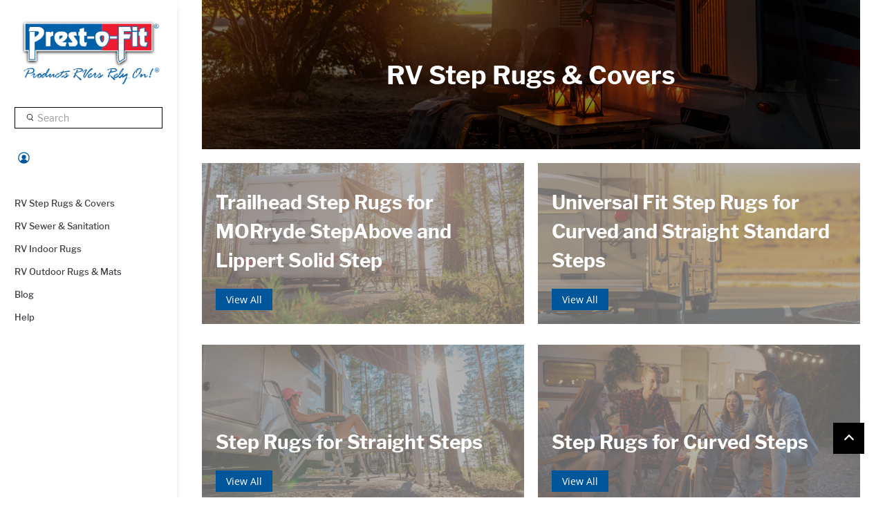

--- FILE ---
content_type: text/html; charset=utf-8
request_url: https://www.prestofit.com/collections/rv-step-rugs-covers
body_size: 41071
content:


 <!doctype html>
<html class="no-js no-touch" lang="en">
<head> <meta charset="utf-8"> <meta http-equiv="cleartype" content="on">
  
  
  	<meta name="robots" content="index,follow"> <meta name="ahrefs-site-verification" content="509d0360aa2980623c7e6cd5c0f380aef1fd36c3e98e391ab20dcbb468218d49"> <meta name="viewport" content="width=device-width,initial-scale=1"> <meta name="theme-color" content="#ffffff"> <link rel="canonical" href="https://www.prestofit.com/collections/rv-step-rugs-covers"><title>RV Step Rugs &amp; Covers - Prest-O-Fit Manufacturing, Inc</title> <!-- DNS prefetches --> <link rel="dns-prefetch" href="https://cdn.shopify.com"> <link rel="dns-prefetch" href="https://fonts.shopify.com"> <link rel="dns-prefetch" href="https://monorail-edge.shopifysvc.com"> <link rel="dns-prefetch" href="https://ajax.googleapis.com"> <!-- Preconnects --> <link rel="preconnect" href="https://cdn.shopify.com" crossorigin> <link rel="preconnect" href="https://fonts.shopify.com" crossorigin> <link rel="preconnect" href="https://monorail-edge.shopifysvc.com"> <link rel="preconnect" href="https://ajax.googleapis.com"> <!-- Preloads --> <!-- Preload CSS --> <link rel="preload" href="//www.prestofit.com/cdn/shop/t/6/assets/fancybox.css?v=30466120580444283401635478241" as="style"> <link rel="preload" href="//www.prestofit.com/cdn/shop/t/6/assets/styles.css?v=137626237783929327011697825617" as="style"> <!-- Preload JS --> <link rel="preload" href="https://ajax.googleapis.com/ajax/libs/jquery/3.6.0/jquery.min.js" as="script"> <link rel="preload" href="//www.prestofit.com/cdn/shop/t/6/assets/vendors.js?v=11282825012671617991635478245" as="script"> <link rel="preload" href="//www.prestofit.com/cdn/shop/t/6/assets/utilities.js?v=177355507157793698841635478245" as="script"> <link rel="preload" href="//www.prestofit.com/cdn/shop/t/6/assets/app.js?v=69138317467777774141635478276" as="script"> <!-- CSS for Flex --> <link rel="stylesheet" href="//www.prestofit.com/cdn/shop/t/6/assets/fancybox.css?v=30466120580444283401635478241"> <link rel="stylesheet" href="//www.prestofit.com/cdn/shop/t/6/assets/styles.css?v=137626237783929327011697825617"> <script>
    window.Theme = window.Theme || {};
    window.Theme.version = '3.0.0';
    window.Theme.name = 'Flex';</script> <script src="https://ajax.googleapis.com/ajax/libs/jquery/3.6.0/jquery.min.js" defer></script> <script src="//www.prestofit.com/cdn/shop/t/6/assets/vendors.js?v=11282825012671617991635478245" defer></script> <script src="//www.prestofit.com/cdn/shop/t/6/assets/utilities.js?v=177355507157793698841635478245" defer></script> <script src="//www.prestofit.com/cdn/shop/t/6/assets/app.js?v=69138317467777774141635478276" defer></script><script>
    

Shopify = window.Shopify || {};


window.theme = {
  info: {
    name: window.Theme.name,
    version: window.Theme.version
  }
}


Currency = window.Currency || {};
Currency.show_multiple_currencies = false;
Currency.presentment_currency = "USD";
Currency.default_currency = "USD";
Currency.display_format = "money_with_currency_format";
Currency.money_format = "${{amount}} USD";
Currency.money_format_no_currency = "${{amount}}";
Currency.money_format_currency = "${{amount}} USD";
Currency.native_multi_currency = false;
Currency.iso_code = "USD";
Currency.symbol = "$";




Window.theme = {};
Window.theme.allCountryOptionTags = "\u003coption value=\"---\" data-provinces=\"[]\"\u003e---\u003c\/option\u003e\n\u003coption value=\"Afghanistan\" data-provinces=\"[]\"\u003eAfghanistan\u003c\/option\u003e\n\u003coption value=\"Aland Islands\" data-provinces=\"[]\"\u003eÅland Islands\u003c\/option\u003e\n\u003coption value=\"Albania\" data-provinces=\"[]\"\u003eAlbania\u003c\/option\u003e\n\u003coption value=\"Algeria\" data-provinces=\"[]\"\u003eAlgeria\u003c\/option\u003e\n\u003coption value=\"Andorra\" data-provinces=\"[]\"\u003eAndorra\u003c\/option\u003e\n\u003coption value=\"Angola\" data-provinces=\"[]\"\u003eAngola\u003c\/option\u003e\n\u003coption value=\"Anguilla\" data-provinces=\"[]\"\u003eAnguilla\u003c\/option\u003e\n\u003coption value=\"Antigua And Barbuda\" data-provinces=\"[]\"\u003eAntigua \u0026 Barbuda\u003c\/option\u003e\n\u003coption value=\"Argentina\" data-provinces=\"[[\u0026quot;Buenos Aires\u0026quot;,\u0026quot;Buenos Aires Province\u0026quot;],[\u0026quot;Catamarca\u0026quot;,\u0026quot;Catamarca\u0026quot;],[\u0026quot;Chaco\u0026quot;,\u0026quot;Chaco\u0026quot;],[\u0026quot;Chubut\u0026quot;,\u0026quot;Chubut\u0026quot;],[\u0026quot;Ciudad Autónoma de Buenos Aires\u0026quot;,\u0026quot;Buenos Aires (Autonomous City)\u0026quot;],[\u0026quot;Corrientes\u0026quot;,\u0026quot;Corrientes\u0026quot;],[\u0026quot;Córdoba\u0026quot;,\u0026quot;Córdoba\u0026quot;],[\u0026quot;Entre Ríos\u0026quot;,\u0026quot;Entre Ríos\u0026quot;],[\u0026quot;Formosa\u0026quot;,\u0026quot;Formosa\u0026quot;],[\u0026quot;Jujuy\u0026quot;,\u0026quot;Jujuy\u0026quot;],[\u0026quot;La Pampa\u0026quot;,\u0026quot;La Pampa\u0026quot;],[\u0026quot;La Rioja\u0026quot;,\u0026quot;La Rioja\u0026quot;],[\u0026quot;Mendoza\u0026quot;,\u0026quot;Mendoza\u0026quot;],[\u0026quot;Misiones\u0026quot;,\u0026quot;Misiones\u0026quot;],[\u0026quot;Neuquén\u0026quot;,\u0026quot;Neuquén\u0026quot;],[\u0026quot;Río Negro\u0026quot;,\u0026quot;Río Negro\u0026quot;],[\u0026quot;Salta\u0026quot;,\u0026quot;Salta\u0026quot;],[\u0026quot;San Juan\u0026quot;,\u0026quot;San Juan\u0026quot;],[\u0026quot;San Luis\u0026quot;,\u0026quot;San Luis\u0026quot;],[\u0026quot;Santa Cruz\u0026quot;,\u0026quot;Santa Cruz\u0026quot;],[\u0026quot;Santa Fe\u0026quot;,\u0026quot;Santa Fe\u0026quot;],[\u0026quot;Santiago Del Estero\u0026quot;,\u0026quot;Santiago del Estero\u0026quot;],[\u0026quot;Tierra Del Fuego\u0026quot;,\u0026quot;Tierra del Fuego\u0026quot;],[\u0026quot;Tucumán\u0026quot;,\u0026quot;Tucumán\u0026quot;]]\"\u003eArgentina\u003c\/option\u003e\n\u003coption value=\"Armenia\" data-provinces=\"[]\"\u003eArmenia\u003c\/option\u003e\n\u003coption value=\"Aruba\" data-provinces=\"[]\"\u003eAruba\u003c\/option\u003e\n\u003coption value=\"Ascension Island\" data-provinces=\"[]\"\u003eAscension Island\u003c\/option\u003e\n\u003coption value=\"Australia\" data-provinces=\"[[\u0026quot;Australian Capital Territory\u0026quot;,\u0026quot;Australian Capital Territory\u0026quot;],[\u0026quot;New South Wales\u0026quot;,\u0026quot;New South Wales\u0026quot;],[\u0026quot;Northern Territory\u0026quot;,\u0026quot;Northern Territory\u0026quot;],[\u0026quot;Queensland\u0026quot;,\u0026quot;Queensland\u0026quot;],[\u0026quot;South Australia\u0026quot;,\u0026quot;South Australia\u0026quot;],[\u0026quot;Tasmania\u0026quot;,\u0026quot;Tasmania\u0026quot;],[\u0026quot;Victoria\u0026quot;,\u0026quot;Victoria\u0026quot;],[\u0026quot;Western Australia\u0026quot;,\u0026quot;Western Australia\u0026quot;]]\"\u003eAustralia\u003c\/option\u003e\n\u003coption value=\"Austria\" data-provinces=\"[]\"\u003eAustria\u003c\/option\u003e\n\u003coption value=\"Azerbaijan\" data-provinces=\"[]\"\u003eAzerbaijan\u003c\/option\u003e\n\u003coption value=\"Bahamas\" data-provinces=\"[]\"\u003eBahamas\u003c\/option\u003e\n\u003coption value=\"Bahrain\" data-provinces=\"[]\"\u003eBahrain\u003c\/option\u003e\n\u003coption value=\"Bangladesh\" data-provinces=\"[]\"\u003eBangladesh\u003c\/option\u003e\n\u003coption value=\"Barbados\" data-provinces=\"[]\"\u003eBarbados\u003c\/option\u003e\n\u003coption value=\"Belarus\" data-provinces=\"[]\"\u003eBelarus\u003c\/option\u003e\n\u003coption value=\"Belgium\" data-provinces=\"[]\"\u003eBelgium\u003c\/option\u003e\n\u003coption value=\"Belize\" data-provinces=\"[]\"\u003eBelize\u003c\/option\u003e\n\u003coption value=\"Benin\" data-provinces=\"[]\"\u003eBenin\u003c\/option\u003e\n\u003coption value=\"Bermuda\" data-provinces=\"[]\"\u003eBermuda\u003c\/option\u003e\n\u003coption value=\"Bhutan\" data-provinces=\"[]\"\u003eBhutan\u003c\/option\u003e\n\u003coption value=\"Bolivia\" data-provinces=\"[]\"\u003eBolivia\u003c\/option\u003e\n\u003coption value=\"Bosnia And Herzegovina\" data-provinces=\"[]\"\u003eBosnia \u0026 Herzegovina\u003c\/option\u003e\n\u003coption value=\"Botswana\" data-provinces=\"[]\"\u003eBotswana\u003c\/option\u003e\n\u003coption value=\"Brazil\" data-provinces=\"[[\u0026quot;Acre\u0026quot;,\u0026quot;Acre\u0026quot;],[\u0026quot;Alagoas\u0026quot;,\u0026quot;Alagoas\u0026quot;],[\u0026quot;Amapá\u0026quot;,\u0026quot;Amapá\u0026quot;],[\u0026quot;Amazonas\u0026quot;,\u0026quot;Amazonas\u0026quot;],[\u0026quot;Bahia\u0026quot;,\u0026quot;Bahia\u0026quot;],[\u0026quot;Ceará\u0026quot;,\u0026quot;Ceará\u0026quot;],[\u0026quot;Distrito Federal\u0026quot;,\u0026quot;Federal District\u0026quot;],[\u0026quot;Espírito Santo\u0026quot;,\u0026quot;Espírito Santo\u0026quot;],[\u0026quot;Goiás\u0026quot;,\u0026quot;Goiás\u0026quot;],[\u0026quot;Maranhão\u0026quot;,\u0026quot;Maranhão\u0026quot;],[\u0026quot;Mato Grosso\u0026quot;,\u0026quot;Mato Grosso\u0026quot;],[\u0026quot;Mato Grosso do Sul\u0026quot;,\u0026quot;Mato Grosso do Sul\u0026quot;],[\u0026quot;Minas Gerais\u0026quot;,\u0026quot;Minas Gerais\u0026quot;],[\u0026quot;Paraná\u0026quot;,\u0026quot;Paraná\u0026quot;],[\u0026quot;Paraíba\u0026quot;,\u0026quot;Paraíba\u0026quot;],[\u0026quot;Pará\u0026quot;,\u0026quot;Pará\u0026quot;],[\u0026quot;Pernambuco\u0026quot;,\u0026quot;Pernambuco\u0026quot;],[\u0026quot;Piauí\u0026quot;,\u0026quot;Piauí\u0026quot;],[\u0026quot;Rio Grande do Norte\u0026quot;,\u0026quot;Rio Grande do Norte\u0026quot;],[\u0026quot;Rio Grande do Sul\u0026quot;,\u0026quot;Rio Grande do Sul\u0026quot;],[\u0026quot;Rio de Janeiro\u0026quot;,\u0026quot;Rio de Janeiro\u0026quot;],[\u0026quot;Rondônia\u0026quot;,\u0026quot;Rondônia\u0026quot;],[\u0026quot;Roraima\u0026quot;,\u0026quot;Roraima\u0026quot;],[\u0026quot;Santa Catarina\u0026quot;,\u0026quot;Santa Catarina\u0026quot;],[\u0026quot;Sergipe\u0026quot;,\u0026quot;Sergipe\u0026quot;],[\u0026quot;São Paulo\u0026quot;,\u0026quot;São Paulo\u0026quot;],[\u0026quot;Tocantins\u0026quot;,\u0026quot;Tocantins\u0026quot;]]\"\u003eBrazil\u003c\/option\u003e\n\u003coption value=\"British Indian Ocean Territory\" data-provinces=\"[]\"\u003eBritish Indian Ocean Territory\u003c\/option\u003e\n\u003coption value=\"Virgin Islands, British\" data-provinces=\"[]\"\u003eBritish Virgin Islands\u003c\/option\u003e\n\u003coption value=\"Brunei\" data-provinces=\"[]\"\u003eBrunei\u003c\/option\u003e\n\u003coption value=\"Bulgaria\" data-provinces=\"[]\"\u003eBulgaria\u003c\/option\u003e\n\u003coption value=\"Burkina Faso\" data-provinces=\"[]\"\u003eBurkina Faso\u003c\/option\u003e\n\u003coption value=\"Burundi\" data-provinces=\"[]\"\u003eBurundi\u003c\/option\u003e\n\u003coption value=\"Cambodia\" data-provinces=\"[]\"\u003eCambodia\u003c\/option\u003e\n\u003coption value=\"Republic of Cameroon\" data-provinces=\"[]\"\u003eCameroon\u003c\/option\u003e\n\u003coption value=\"Canada\" data-provinces=\"[[\u0026quot;Alberta\u0026quot;,\u0026quot;Alberta\u0026quot;],[\u0026quot;British Columbia\u0026quot;,\u0026quot;British Columbia\u0026quot;],[\u0026quot;Manitoba\u0026quot;,\u0026quot;Manitoba\u0026quot;],[\u0026quot;New Brunswick\u0026quot;,\u0026quot;New Brunswick\u0026quot;],[\u0026quot;Newfoundland and Labrador\u0026quot;,\u0026quot;Newfoundland and Labrador\u0026quot;],[\u0026quot;Northwest Territories\u0026quot;,\u0026quot;Northwest Territories\u0026quot;],[\u0026quot;Nova Scotia\u0026quot;,\u0026quot;Nova Scotia\u0026quot;],[\u0026quot;Nunavut\u0026quot;,\u0026quot;Nunavut\u0026quot;],[\u0026quot;Ontario\u0026quot;,\u0026quot;Ontario\u0026quot;],[\u0026quot;Prince Edward Island\u0026quot;,\u0026quot;Prince Edward Island\u0026quot;],[\u0026quot;Quebec\u0026quot;,\u0026quot;Quebec\u0026quot;],[\u0026quot;Saskatchewan\u0026quot;,\u0026quot;Saskatchewan\u0026quot;],[\u0026quot;Yukon\u0026quot;,\u0026quot;Yukon\u0026quot;]]\"\u003eCanada\u003c\/option\u003e\n\u003coption value=\"Cape Verde\" data-provinces=\"[]\"\u003eCape Verde\u003c\/option\u003e\n\u003coption value=\"Caribbean Netherlands\" data-provinces=\"[]\"\u003eCaribbean Netherlands\u003c\/option\u003e\n\u003coption value=\"Cayman Islands\" data-provinces=\"[]\"\u003eCayman Islands\u003c\/option\u003e\n\u003coption value=\"Central African Republic\" data-provinces=\"[]\"\u003eCentral African Republic\u003c\/option\u003e\n\u003coption value=\"Chad\" data-provinces=\"[]\"\u003eChad\u003c\/option\u003e\n\u003coption value=\"Chile\" data-provinces=\"[[\u0026quot;Antofagasta\u0026quot;,\u0026quot;Antofagasta\u0026quot;],[\u0026quot;Araucanía\u0026quot;,\u0026quot;Araucanía\u0026quot;],[\u0026quot;Arica and Parinacota\u0026quot;,\u0026quot;Arica y Parinacota\u0026quot;],[\u0026quot;Atacama\u0026quot;,\u0026quot;Atacama\u0026quot;],[\u0026quot;Aysén\u0026quot;,\u0026quot;Aysén\u0026quot;],[\u0026quot;Biobío\u0026quot;,\u0026quot;Bío Bío\u0026quot;],[\u0026quot;Coquimbo\u0026quot;,\u0026quot;Coquimbo\u0026quot;],[\u0026quot;Los Lagos\u0026quot;,\u0026quot;Los Lagos\u0026quot;],[\u0026quot;Los Ríos\u0026quot;,\u0026quot;Los Ríos\u0026quot;],[\u0026quot;Magallanes\u0026quot;,\u0026quot;Magallanes Region\u0026quot;],[\u0026quot;Maule\u0026quot;,\u0026quot;Maule\u0026quot;],[\u0026quot;O\u0026#39;Higgins\u0026quot;,\u0026quot;Libertador General Bernardo O’Higgins\u0026quot;],[\u0026quot;Santiago\u0026quot;,\u0026quot;Santiago Metropolitan\u0026quot;],[\u0026quot;Tarapacá\u0026quot;,\u0026quot;Tarapacá\u0026quot;],[\u0026quot;Valparaíso\u0026quot;,\u0026quot;Valparaíso\u0026quot;],[\u0026quot;Ñuble\u0026quot;,\u0026quot;Ñuble\u0026quot;]]\"\u003eChile\u003c\/option\u003e\n\u003coption value=\"China\" data-provinces=\"[[\u0026quot;Anhui\u0026quot;,\u0026quot;Anhui\u0026quot;],[\u0026quot;Beijing\u0026quot;,\u0026quot;Beijing\u0026quot;],[\u0026quot;Chongqing\u0026quot;,\u0026quot;Chongqing\u0026quot;],[\u0026quot;Fujian\u0026quot;,\u0026quot;Fujian\u0026quot;],[\u0026quot;Gansu\u0026quot;,\u0026quot;Gansu\u0026quot;],[\u0026quot;Guangdong\u0026quot;,\u0026quot;Guangdong\u0026quot;],[\u0026quot;Guangxi\u0026quot;,\u0026quot;Guangxi\u0026quot;],[\u0026quot;Guizhou\u0026quot;,\u0026quot;Guizhou\u0026quot;],[\u0026quot;Hainan\u0026quot;,\u0026quot;Hainan\u0026quot;],[\u0026quot;Hebei\u0026quot;,\u0026quot;Hebei\u0026quot;],[\u0026quot;Heilongjiang\u0026quot;,\u0026quot;Heilongjiang\u0026quot;],[\u0026quot;Henan\u0026quot;,\u0026quot;Henan\u0026quot;],[\u0026quot;Hubei\u0026quot;,\u0026quot;Hubei\u0026quot;],[\u0026quot;Hunan\u0026quot;,\u0026quot;Hunan\u0026quot;],[\u0026quot;Inner Mongolia\u0026quot;,\u0026quot;Inner Mongolia\u0026quot;],[\u0026quot;Jiangsu\u0026quot;,\u0026quot;Jiangsu\u0026quot;],[\u0026quot;Jiangxi\u0026quot;,\u0026quot;Jiangxi\u0026quot;],[\u0026quot;Jilin\u0026quot;,\u0026quot;Jilin\u0026quot;],[\u0026quot;Liaoning\u0026quot;,\u0026quot;Liaoning\u0026quot;],[\u0026quot;Ningxia\u0026quot;,\u0026quot;Ningxia\u0026quot;],[\u0026quot;Qinghai\u0026quot;,\u0026quot;Qinghai\u0026quot;],[\u0026quot;Shaanxi\u0026quot;,\u0026quot;Shaanxi\u0026quot;],[\u0026quot;Shandong\u0026quot;,\u0026quot;Shandong\u0026quot;],[\u0026quot;Shanghai\u0026quot;,\u0026quot;Shanghai\u0026quot;],[\u0026quot;Shanxi\u0026quot;,\u0026quot;Shanxi\u0026quot;],[\u0026quot;Sichuan\u0026quot;,\u0026quot;Sichuan\u0026quot;],[\u0026quot;Tianjin\u0026quot;,\u0026quot;Tianjin\u0026quot;],[\u0026quot;Xinjiang\u0026quot;,\u0026quot;Xinjiang\u0026quot;],[\u0026quot;Xizang\u0026quot;,\u0026quot;Tibet\u0026quot;],[\u0026quot;Yunnan\u0026quot;,\u0026quot;Yunnan\u0026quot;],[\u0026quot;Zhejiang\u0026quot;,\u0026quot;Zhejiang\u0026quot;]]\"\u003eChina\u003c\/option\u003e\n\u003coption value=\"Christmas Island\" data-provinces=\"[]\"\u003eChristmas Island\u003c\/option\u003e\n\u003coption value=\"Cocos (Keeling) Islands\" data-provinces=\"[]\"\u003eCocos (Keeling) Islands\u003c\/option\u003e\n\u003coption value=\"Colombia\" data-provinces=\"[[\u0026quot;Amazonas\u0026quot;,\u0026quot;Amazonas\u0026quot;],[\u0026quot;Antioquia\u0026quot;,\u0026quot;Antioquia\u0026quot;],[\u0026quot;Arauca\u0026quot;,\u0026quot;Arauca\u0026quot;],[\u0026quot;Atlántico\u0026quot;,\u0026quot;Atlántico\u0026quot;],[\u0026quot;Bogotá, D.C.\u0026quot;,\u0026quot;Capital District\u0026quot;],[\u0026quot;Bolívar\u0026quot;,\u0026quot;Bolívar\u0026quot;],[\u0026quot;Boyacá\u0026quot;,\u0026quot;Boyacá\u0026quot;],[\u0026quot;Caldas\u0026quot;,\u0026quot;Caldas\u0026quot;],[\u0026quot;Caquetá\u0026quot;,\u0026quot;Caquetá\u0026quot;],[\u0026quot;Casanare\u0026quot;,\u0026quot;Casanare\u0026quot;],[\u0026quot;Cauca\u0026quot;,\u0026quot;Cauca\u0026quot;],[\u0026quot;Cesar\u0026quot;,\u0026quot;Cesar\u0026quot;],[\u0026quot;Chocó\u0026quot;,\u0026quot;Chocó\u0026quot;],[\u0026quot;Cundinamarca\u0026quot;,\u0026quot;Cundinamarca\u0026quot;],[\u0026quot;Córdoba\u0026quot;,\u0026quot;Córdoba\u0026quot;],[\u0026quot;Guainía\u0026quot;,\u0026quot;Guainía\u0026quot;],[\u0026quot;Guaviare\u0026quot;,\u0026quot;Guaviare\u0026quot;],[\u0026quot;Huila\u0026quot;,\u0026quot;Huila\u0026quot;],[\u0026quot;La Guajira\u0026quot;,\u0026quot;La Guajira\u0026quot;],[\u0026quot;Magdalena\u0026quot;,\u0026quot;Magdalena\u0026quot;],[\u0026quot;Meta\u0026quot;,\u0026quot;Meta\u0026quot;],[\u0026quot;Nariño\u0026quot;,\u0026quot;Nariño\u0026quot;],[\u0026quot;Norte de Santander\u0026quot;,\u0026quot;Norte de Santander\u0026quot;],[\u0026quot;Putumayo\u0026quot;,\u0026quot;Putumayo\u0026quot;],[\u0026quot;Quindío\u0026quot;,\u0026quot;Quindío\u0026quot;],[\u0026quot;Risaralda\u0026quot;,\u0026quot;Risaralda\u0026quot;],[\u0026quot;San Andrés, Providencia y Santa Catalina\u0026quot;,\u0026quot;San Andrés \\u0026 Providencia\u0026quot;],[\u0026quot;Santander\u0026quot;,\u0026quot;Santander\u0026quot;],[\u0026quot;Sucre\u0026quot;,\u0026quot;Sucre\u0026quot;],[\u0026quot;Tolima\u0026quot;,\u0026quot;Tolima\u0026quot;],[\u0026quot;Valle del Cauca\u0026quot;,\u0026quot;Valle del Cauca\u0026quot;],[\u0026quot;Vaupés\u0026quot;,\u0026quot;Vaupés\u0026quot;],[\u0026quot;Vichada\u0026quot;,\u0026quot;Vichada\u0026quot;]]\"\u003eColombia\u003c\/option\u003e\n\u003coption value=\"Comoros\" data-provinces=\"[]\"\u003eComoros\u003c\/option\u003e\n\u003coption value=\"Congo\" data-provinces=\"[]\"\u003eCongo - Brazzaville\u003c\/option\u003e\n\u003coption value=\"Congo, The Democratic Republic Of The\" data-provinces=\"[]\"\u003eCongo - Kinshasa\u003c\/option\u003e\n\u003coption value=\"Cook Islands\" data-provinces=\"[]\"\u003eCook Islands\u003c\/option\u003e\n\u003coption value=\"Costa Rica\" data-provinces=\"[[\u0026quot;Alajuela\u0026quot;,\u0026quot;Alajuela\u0026quot;],[\u0026quot;Cartago\u0026quot;,\u0026quot;Cartago\u0026quot;],[\u0026quot;Guanacaste\u0026quot;,\u0026quot;Guanacaste\u0026quot;],[\u0026quot;Heredia\u0026quot;,\u0026quot;Heredia\u0026quot;],[\u0026quot;Limón\u0026quot;,\u0026quot;Limón\u0026quot;],[\u0026quot;Puntarenas\u0026quot;,\u0026quot;Puntarenas\u0026quot;],[\u0026quot;San José\u0026quot;,\u0026quot;San José\u0026quot;]]\"\u003eCosta Rica\u003c\/option\u003e\n\u003coption value=\"Croatia\" data-provinces=\"[]\"\u003eCroatia\u003c\/option\u003e\n\u003coption value=\"Curaçao\" data-provinces=\"[]\"\u003eCuraçao\u003c\/option\u003e\n\u003coption value=\"Cyprus\" data-provinces=\"[]\"\u003eCyprus\u003c\/option\u003e\n\u003coption value=\"Czech Republic\" data-provinces=\"[]\"\u003eCzechia\u003c\/option\u003e\n\u003coption value=\"Côte d'Ivoire\" data-provinces=\"[]\"\u003eCôte d’Ivoire\u003c\/option\u003e\n\u003coption value=\"Denmark\" data-provinces=\"[]\"\u003eDenmark\u003c\/option\u003e\n\u003coption value=\"Djibouti\" data-provinces=\"[]\"\u003eDjibouti\u003c\/option\u003e\n\u003coption value=\"Dominica\" data-provinces=\"[]\"\u003eDominica\u003c\/option\u003e\n\u003coption value=\"Dominican Republic\" data-provinces=\"[]\"\u003eDominican Republic\u003c\/option\u003e\n\u003coption value=\"Ecuador\" data-provinces=\"[]\"\u003eEcuador\u003c\/option\u003e\n\u003coption value=\"Egypt\" data-provinces=\"[[\u0026quot;6th of October\u0026quot;,\u0026quot;6th of October\u0026quot;],[\u0026quot;Al Sharqia\u0026quot;,\u0026quot;Al Sharqia\u0026quot;],[\u0026quot;Alexandria\u0026quot;,\u0026quot;Alexandria\u0026quot;],[\u0026quot;Aswan\u0026quot;,\u0026quot;Aswan\u0026quot;],[\u0026quot;Asyut\u0026quot;,\u0026quot;Asyut\u0026quot;],[\u0026quot;Beheira\u0026quot;,\u0026quot;Beheira\u0026quot;],[\u0026quot;Beni Suef\u0026quot;,\u0026quot;Beni Suef\u0026quot;],[\u0026quot;Cairo\u0026quot;,\u0026quot;Cairo\u0026quot;],[\u0026quot;Dakahlia\u0026quot;,\u0026quot;Dakahlia\u0026quot;],[\u0026quot;Damietta\u0026quot;,\u0026quot;Damietta\u0026quot;],[\u0026quot;Faiyum\u0026quot;,\u0026quot;Faiyum\u0026quot;],[\u0026quot;Gharbia\u0026quot;,\u0026quot;Gharbia\u0026quot;],[\u0026quot;Giza\u0026quot;,\u0026quot;Giza\u0026quot;],[\u0026quot;Helwan\u0026quot;,\u0026quot;Helwan\u0026quot;],[\u0026quot;Ismailia\u0026quot;,\u0026quot;Ismailia\u0026quot;],[\u0026quot;Kafr el-Sheikh\u0026quot;,\u0026quot;Kafr el-Sheikh\u0026quot;],[\u0026quot;Luxor\u0026quot;,\u0026quot;Luxor\u0026quot;],[\u0026quot;Matrouh\u0026quot;,\u0026quot;Matrouh\u0026quot;],[\u0026quot;Minya\u0026quot;,\u0026quot;Minya\u0026quot;],[\u0026quot;Monufia\u0026quot;,\u0026quot;Monufia\u0026quot;],[\u0026quot;New Valley\u0026quot;,\u0026quot;New Valley\u0026quot;],[\u0026quot;North Sinai\u0026quot;,\u0026quot;North Sinai\u0026quot;],[\u0026quot;Port Said\u0026quot;,\u0026quot;Port Said\u0026quot;],[\u0026quot;Qalyubia\u0026quot;,\u0026quot;Qalyubia\u0026quot;],[\u0026quot;Qena\u0026quot;,\u0026quot;Qena\u0026quot;],[\u0026quot;Red Sea\u0026quot;,\u0026quot;Red Sea\u0026quot;],[\u0026quot;Sohag\u0026quot;,\u0026quot;Sohag\u0026quot;],[\u0026quot;South Sinai\u0026quot;,\u0026quot;South Sinai\u0026quot;],[\u0026quot;Suez\u0026quot;,\u0026quot;Suez\u0026quot;]]\"\u003eEgypt\u003c\/option\u003e\n\u003coption value=\"El Salvador\" data-provinces=\"[[\u0026quot;Ahuachapán\u0026quot;,\u0026quot;Ahuachapán\u0026quot;],[\u0026quot;Cabañas\u0026quot;,\u0026quot;Cabañas\u0026quot;],[\u0026quot;Chalatenango\u0026quot;,\u0026quot;Chalatenango\u0026quot;],[\u0026quot;Cuscatlán\u0026quot;,\u0026quot;Cuscatlán\u0026quot;],[\u0026quot;La Libertad\u0026quot;,\u0026quot;La Libertad\u0026quot;],[\u0026quot;La Paz\u0026quot;,\u0026quot;La Paz\u0026quot;],[\u0026quot;La Unión\u0026quot;,\u0026quot;La Unión\u0026quot;],[\u0026quot;Morazán\u0026quot;,\u0026quot;Morazán\u0026quot;],[\u0026quot;San Miguel\u0026quot;,\u0026quot;San Miguel\u0026quot;],[\u0026quot;San Salvador\u0026quot;,\u0026quot;San Salvador\u0026quot;],[\u0026quot;San Vicente\u0026quot;,\u0026quot;San Vicente\u0026quot;],[\u0026quot;Santa Ana\u0026quot;,\u0026quot;Santa Ana\u0026quot;],[\u0026quot;Sonsonate\u0026quot;,\u0026quot;Sonsonate\u0026quot;],[\u0026quot;Usulután\u0026quot;,\u0026quot;Usulután\u0026quot;]]\"\u003eEl Salvador\u003c\/option\u003e\n\u003coption value=\"Equatorial Guinea\" data-provinces=\"[]\"\u003eEquatorial Guinea\u003c\/option\u003e\n\u003coption value=\"Eritrea\" data-provinces=\"[]\"\u003eEritrea\u003c\/option\u003e\n\u003coption value=\"Estonia\" data-provinces=\"[]\"\u003eEstonia\u003c\/option\u003e\n\u003coption value=\"Eswatini\" data-provinces=\"[]\"\u003eEswatini\u003c\/option\u003e\n\u003coption value=\"Ethiopia\" data-provinces=\"[]\"\u003eEthiopia\u003c\/option\u003e\n\u003coption value=\"Falkland Islands (Malvinas)\" data-provinces=\"[]\"\u003eFalkland Islands\u003c\/option\u003e\n\u003coption value=\"Faroe Islands\" data-provinces=\"[]\"\u003eFaroe Islands\u003c\/option\u003e\n\u003coption value=\"Fiji\" data-provinces=\"[]\"\u003eFiji\u003c\/option\u003e\n\u003coption value=\"Finland\" data-provinces=\"[]\"\u003eFinland\u003c\/option\u003e\n\u003coption value=\"France\" data-provinces=\"[]\"\u003eFrance\u003c\/option\u003e\n\u003coption value=\"French Guiana\" data-provinces=\"[]\"\u003eFrench Guiana\u003c\/option\u003e\n\u003coption value=\"French Polynesia\" data-provinces=\"[]\"\u003eFrench Polynesia\u003c\/option\u003e\n\u003coption value=\"French Southern Territories\" data-provinces=\"[]\"\u003eFrench Southern Territories\u003c\/option\u003e\n\u003coption value=\"Gabon\" data-provinces=\"[]\"\u003eGabon\u003c\/option\u003e\n\u003coption value=\"Gambia\" data-provinces=\"[]\"\u003eGambia\u003c\/option\u003e\n\u003coption value=\"Georgia\" data-provinces=\"[]\"\u003eGeorgia\u003c\/option\u003e\n\u003coption value=\"Germany\" data-provinces=\"[]\"\u003eGermany\u003c\/option\u003e\n\u003coption value=\"Ghana\" data-provinces=\"[]\"\u003eGhana\u003c\/option\u003e\n\u003coption value=\"Gibraltar\" data-provinces=\"[]\"\u003eGibraltar\u003c\/option\u003e\n\u003coption value=\"Greece\" data-provinces=\"[]\"\u003eGreece\u003c\/option\u003e\n\u003coption value=\"Greenland\" data-provinces=\"[]\"\u003eGreenland\u003c\/option\u003e\n\u003coption value=\"Grenada\" data-provinces=\"[]\"\u003eGrenada\u003c\/option\u003e\n\u003coption value=\"Guadeloupe\" data-provinces=\"[]\"\u003eGuadeloupe\u003c\/option\u003e\n\u003coption value=\"Guatemala\" data-provinces=\"[[\u0026quot;Alta Verapaz\u0026quot;,\u0026quot;Alta Verapaz\u0026quot;],[\u0026quot;Baja Verapaz\u0026quot;,\u0026quot;Baja Verapaz\u0026quot;],[\u0026quot;Chimaltenango\u0026quot;,\u0026quot;Chimaltenango\u0026quot;],[\u0026quot;Chiquimula\u0026quot;,\u0026quot;Chiquimula\u0026quot;],[\u0026quot;El Progreso\u0026quot;,\u0026quot;El Progreso\u0026quot;],[\u0026quot;Escuintla\u0026quot;,\u0026quot;Escuintla\u0026quot;],[\u0026quot;Guatemala\u0026quot;,\u0026quot;Guatemala\u0026quot;],[\u0026quot;Huehuetenango\u0026quot;,\u0026quot;Huehuetenango\u0026quot;],[\u0026quot;Izabal\u0026quot;,\u0026quot;Izabal\u0026quot;],[\u0026quot;Jalapa\u0026quot;,\u0026quot;Jalapa\u0026quot;],[\u0026quot;Jutiapa\u0026quot;,\u0026quot;Jutiapa\u0026quot;],[\u0026quot;Petén\u0026quot;,\u0026quot;Petén\u0026quot;],[\u0026quot;Quetzaltenango\u0026quot;,\u0026quot;Quetzaltenango\u0026quot;],[\u0026quot;Quiché\u0026quot;,\u0026quot;Quiché\u0026quot;],[\u0026quot;Retalhuleu\u0026quot;,\u0026quot;Retalhuleu\u0026quot;],[\u0026quot;Sacatepéquez\u0026quot;,\u0026quot;Sacatepéquez\u0026quot;],[\u0026quot;San Marcos\u0026quot;,\u0026quot;San Marcos\u0026quot;],[\u0026quot;Santa Rosa\u0026quot;,\u0026quot;Santa Rosa\u0026quot;],[\u0026quot;Sololá\u0026quot;,\u0026quot;Sololá\u0026quot;],[\u0026quot;Suchitepéquez\u0026quot;,\u0026quot;Suchitepéquez\u0026quot;],[\u0026quot;Totonicapán\u0026quot;,\u0026quot;Totonicapán\u0026quot;],[\u0026quot;Zacapa\u0026quot;,\u0026quot;Zacapa\u0026quot;]]\"\u003eGuatemala\u003c\/option\u003e\n\u003coption value=\"Guernsey\" data-provinces=\"[]\"\u003eGuernsey\u003c\/option\u003e\n\u003coption value=\"Guinea\" data-provinces=\"[]\"\u003eGuinea\u003c\/option\u003e\n\u003coption value=\"Guinea Bissau\" data-provinces=\"[]\"\u003eGuinea-Bissau\u003c\/option\u003e\n\u003coption value=\"Guyana\" data-provinces=\"[]\"\u003eGuyana\u003c\/option\u003e\n\u003coption value=\"Haiti\" data-provinces=\"[]\"\u003eHaiti\u003c\/option\u003e\n\u003coption value=\"Honduras\" data-provinces=\"[]\"\u003eHonduras\u003c\/option\u003e\n\u003coption value=\"Hong Kong\" data-provinces=\"[[\u0026quot;Hong Kong Island\u0026quot;,\u0026quot;Hong Kong Island\u0026quot;],[\u0026quot;Kowloon\u0026quot;,\u0026quot;Kowloon\u0026quot;],[\u0026quot;New Territories\u0026quot;,\u0026quot;New Territories\u0026quot;]]\"\u003eHong Kong SAR\u003c\/option\u003e\n\u003coption value=\"Hungary\" data-provinces=\"[]\"\u003eHungary\u003c\/option\u003e\n\u003coption value=\"Iceland\" data-provinces=\"[]\"\u003eIceland\u003c\/option\u003e\n\u003coption value=\"India\" data-provinces=\"[[\u0026quot;Andaman and Nicobar Islands\u0026quot;,\u0026quot;Andaman and Nicobar Islands\u0026quot;],[\u0026quot;Andhra Pradesh\u0026quot;,\u0026quot;Andhra Pradesh\u0026quot;],[\u0026quot;Arunachal Pradesh\u0026quot;,\u0026quot;Arunachal Pradesh\u0026quot;],[\u0026quot;Assam\u0026quot;,\u0026quot;Assam\u0026quot;],[\u0026quot;Bihar\u0026quot;,\u0026quot;Bihar\u0026quot;],[\u0026quot;Chandigarh\u0026quot;,\u0026quot;Chandigarh\u0026quot;],[\u0026quot;Chhattisgarh\u0026quot;,\u0026quot;Chhattisgarh\u0026quot;],[\u0026quot;Dadra and Nagar Haveli\u0026quot;,\u0026quot;Dadra and Nagar Haveli\u0026quot;],[\u0026quot;Daman and Diu\u0026quot;,\u0026quot;Daman and Diu\u0026quot;],[\u0026quot;Delhi\u0026quot;,\u0026quot;Delhi\u0026quot;],[\u0026quot;Goa\u0026quot;,\u0026quot;Goa\u0026quot;],[\u0026quot;Gujarat\u0026quot;,\u0026quot;Gujarat\u0026quot;],[\u0026quot;Haryana\u0026quot;,\u0026quot;Haryana\u0026quot;],[\u0026quot;Himachal Pradesh\u0026quot;,\u0026quot;Himachal Pradesh\u0026quot;],[\u0026quot;Jammu and Kashmir\u0026quot;,\u0026quot;Jammu and Kashmir\u0026quot;],[\u0026quot;Jharkhand\u0026quot;,\u0026quot;Jharkhand\u0026quot;],[\u0026quot;Karnataka\u0026quot;,\u0026quot;Karnataka\u0026quot;],[\u0026quot;Kerala\u0026quot;,\u0026quot;Kerala\u0026quot;],[\u0026quot;Ladakh\u0026quot;,\u0026quot;Ladakh\u0026quot;],[\u0026quot;Lakshadweep\u0026quot;,\u0026quot;Lakshadweep\u0026quot;],[\u0026quot;Madhya Pradesh\u0026quot;,\u0026quot;Madhya Pradesh\u0026quot;],[\u0026quot;Maharashtra\u0026quot;,\u0026quot;Maharashtra\u0026quot;],[\u0026quot;Manipur\u0026quot;,\u0026quot;Manipur\u0026quot;],[\u0026quot;Meghalaya\u0026quot;,\u0026quot;Meghalaya\u0026quot;],[\u0026quot;Mizoram\u0026quot;,\u0026quot;Mizoram\u0026quot;],[\u0026quot;Nagaland\u0026quot;,\u0026quot;Nagaland\u0026quot;],[\u0026quot;Odisha\u0026quot;,\u0026quot;Odisha\u0026quot;],[\u0026quot;Puducherry\u0026quot;,\u0026quot;Puducherry\u0026quot;],[\u0026quot;Punjab\u0026quot;,\u0026quot;Punjab\u0026quot;],[\u0026quot;Rajasthan\u0026quot;,\u0026quot;Rajasthan\u0026quot;],[\u0026quot;Sikkim\u0026quot;,\u0026quot;Sikkim\u0026quot;],[\u0026quot;Tamil Nadu\u0026quot;,\u0026quot;Tamil Nadu\u0026quot;],[\u0026quot;Telangana\u0026quot;,\u0026quot;Telangana\u0026quot;],[\u0026quot;Tripura\u0026quot;,\u0026quot;Tripura\u0026quot;],[\u0026quot;Uttar Pradesh\u0026quot;,\u0026quot;Uttar Pradesh\u0026quot;],[\u0026quot;Uttarakhand\u0026quot;,\u0026quot;Uttarakhand\u0026quot;],[\u0026quot;West Bengal\u0026quot;,\u0026quot;West Bengal\u0026quot;]]\"\u003eIndia\u003c\/option\u003e\n\u003coption value=\"Indonesia\" data-provinces=\"[[\u0026quot;Aceh\u0026quot;,\u0026quot;Aceh\u0026quot;],[\u0026quot;Bali\u0026quot;,\u0026quot;Bali\u0026quot;],[\u0026quot;Bangka Belitung\u0026quot;,\u0026quot;Bangka–Belitung Islands\u0026quot;],[\u0026quot;Banten\u0026quot;,\u0026quot;Banten\u0026quot;],[\u0026quot;Bengkulu\u0026quot;,\u0026quot;Bengkulu\u0026quot;],[\u0026quot;Gorontalo\u0026quot;,\u0026quot;Gorontalo\u0026quot;],[\u0026quot;Jakarta\u0026quot;,\u0026quot;Jakarta\u0026quot;],[\u0026quot;Jambi\u0026quot;,\u0026quot;Jambi\u0026quot;],[\u0026quot;Jawa Barat\u0026quot;,\u0026quot;West Java\u0026quot;],[\u0026quot;Jawa Tengah\u0026quot;,\u0026quot;Central Java\u0026quot;],[\u0026quot;Jawa Timur\u0026quot;,\u0026quot;East Java\u0026quot;],[\u0026quot;Kalimantan Barat\u0026quot;,\u0026quot;West Kalimantan\u0026quot;],[\u0026quot;Kalimantan Selatan\u0026quot;,\u0026quot;South Kalimantan\u0026quot;],[\u0026quot;Kalimantan Tengah\u0026quot;,\u0026quot;Central Kalimantan\u0026quot;],[\u0026quot;Kalimantan Timur\u0026quot;,\u0026quot;East Kalimantan\u0026quot;],[\u0026quot;Kalimantan Utara\u0026quot;,\u0026quot;North Kalimantan\u0026quot;],[\u0026quot;Kepulauan Riau\u0026quot;,\u0026quot;Riau Islands\u0026quot;],[\u0026quot;Lampung\u0026quot;,\u0026quot;Lampung\u0026quot;],[\u0026quot;Maluku\u0026quot;,\u0026quot;Maluku\u0026quot;],[\u0026quot;Maluku Utara\u0026quot;,\u0026quot;North Maluku\u0026quot;],[\u0026quot;North Sumatra\u0026quot;,\u0026quot;North Sumatra\u0026quot;],[\u0026quot;Nusa Tenggara Barat\u0026quot;,\u0026quot;West Nusa Tenggara\u0026quot;],[\u0026quot;Nusa Tenggara Timur\u0026quot;,\u0026quot;East Nusa Tenggara\u0026quot;],[\u0026quot;Papua\u0026quot;,\u0026quot;Papua\u0026quot;],[\u0026quot;Papua Barat\u0026quot;,\u0026quot;West Papua\u0026quot;],[\u0026quot;Riau\u0026quot;,\u0026quot;Riau\u0026quot;],[\u0026quot;South Sumatra\u0026quot;,\u0026quot;South Sumatra\u0026quot;],[\u0026quot;Sulawesi Barat\u0026quot;,\u0026quot;West Sulawesi\u0026quot;],[\u0026quot;Sulawesi Selatan\u0026quot;,\u0026quot;South Sulawesi\u0026quot;],[\u0026quot;Sulawesi Tengah\u0026quot;,\u0026quot;Central Sulawesi\u0026quot;],[\u0026quot;Sulawesi Tenggara\u0026quot;,\u0026quot;Southeast Sulawesi\u0026quot;],[\u0026quot;Sulawesi Utara\u0026quot;,\u0026quot;North Sulawesi\u0026quot;],[\u0026quot;West Sumatra\u0026quot;,\u0026quot;West Sumatra\u0026quot;],[\u0026quot;Yogyakarta\u0026quot;,\u0026quot;Yogyakarta\u0026quot;]]\"\u003eIndonesia\u003c\/option\u003e\n\u003coption value=\"Iraq\" data-provinces=\"[]\"\u003eIraq\u003c\/option\u003e\n\u003coption value=\"Ireland\" data-provinces=\"[[\u0026quot;Carlow\u0026quot;,\u0026quot;Carlow\u0026quot;],[\u0026quot;Cavan\u0026quot;,\u0026quot;Cavan\u0026quot;],[\u0026quot;Clare\u0026quot;,\u0026quot;Clare\u0026quot;],[\u0026quot;Cork\u0026quot;,\u0026quot;Cork\u0026quot;],[\u0026quot;Donegal\u0026quot;,\u0026quot;Donegal\u0026quot;],[\u0026quot;Dublin\u0026quot;,\u0026quot;Dublin\u0026quot;],[\u0026quot;Galway\u0026quot;,\u0026quot;Galway\u0026quot;],[\u0026quot;Kerry\u0026quot;,\u0026quot;Kerry\u0026quot;],[\u0026quot;Kildare\u0026quot;,\u0026quot;Kildare\u0026quot;],[\u0026quot;Kilkenny\u0026quot;,\u0026quot;Kilkenny\u0026quot;],[\u0026quot;Laois\u0026quot;,\u0026quot;Laois\u0026quot;],[\u0026quot;Leitrim\u0026quot;,\u0026quot;Leitrim\u0026quot;],[\u0026quot;Limerick\u0026quot;,\u0026quot;Limerick\u0026quot;],[\u0026quot;Longford\u0026quot;,\u0026quot;Longford\u0026quot;],[\u0026quot;Louth\u0026quot;,\u0026quot;Louth\u0026quot;],[\u0026quot;Mayo\u0026quot;,\u0026quot;Mayo\u0026quot;],[\u0026quot;Meath\u0026quot;,\u0026quot;Meath\u0026quot;],[\u0026quot;Monaghan\u0026quot;,\u0026quot;Monaghan\u0026quot;],[\u0026quot;Offaly\u0026quot;,\u0026quot;Offaly\u0026quot;],[\u0026quot;Roscommon\u0026quot;,\u0026quot;Roscommon\u0026quot;],[\u0026quot;Sligo\u0026quot;,\u0026quot;Sligo\u0026quot;],[\u0026quot;Tipperary\u0026quot;,\u0026quot;Tipperary\u0026quot;],[\u0026quot;Waterford\u0026quot;,\u0026quot;Waterford\u0026quot;],[\u0026quot;Westmeath\u0026quot;,\u0026quot;Westmeath\u0026quot;],[\u0026quot;Wexford\u0026quot;,\u0026quot;Wexford\u0026quot;],[\u0026quot;Wicklow\u0026quot;,\u0026quot;Wicklow\u0026quot;]]\"\u003eIreland\u003c\/option\u003e\n\u003coption value=\"Isle Of Man\" data-provinces=\"[]\"\u003eIsle of Man\u003c\/option\u003e\n\u003coption value=\"Israel\" data-provinces=\"[]\"\u003eIsrael\u003c\/option\u003e\n\u003coption value=\"Italy\" data-provinces=\"[[\u0026quot;Agrigento\u0026quot;,\u0026quot;Agrigento\u0026quot;],[\u0026quot;Alessandria\u0026quot;,\u0026quot;Alessandria\u0026quot;],[\u0026quot;Ancona\u0026quot;,\u0026quot;Ancona\u0026quot;],[\u0026quot;Aosta\u0026quot;,\u0026quot;Aosta Valley\u0026quot;],[\u0026quot;Arezzo\u0026quot;,\u0026quot;Arezzo\u0026quot;],[\u0026quot;Ascoli Piceno\u0026quot;,\u0026quot;Ascoli Piceno\u0026quot;],[\u0026quot;Asti\u0026quot;,\u0026quot;Asti\u0026quot;],[\u0026quot;Avellino\u0026quot;,\u0026quot;Avellino\u0026quot;],[\u0026quot;Bari\u0026quot;,\u0026quot;Bari\u0026quot;],[\u0026quot;Barletta-Andria-Trani\u0026quot;,\u0026quot;Barletta-Andria-Trani\u0026quot;],[\u0026quot;Belluno\u0026quot;,\u0026quot;Belluno\u0026quot;],[\u0026quot;Benevento\u0026quot;,\u0026quot;Benevento\u0026quot;],[\u0026quot;Bergamo\u0026quot;,\u0026quot;Bergamo\u0026quot;],[\u0026quot;Biella\u0026quot;,\u0026quot;Biella\u0026quot;],[\u0026quot;Bologna\u0026quot;,\u0026quot;Bologna\u0026quot;],[\u0026quot;Bolzano\u0026quot;,\u0026quot;South Tyrol\u0026quot;],[\u0026quot;Brescia\u0026quot;,\u0026quot;Brescia\u0026quot;],[\u0026quot;Brindisi\u0026quot;,\u0026quot;Brindisi\u0026quot;],[\u0026quot;Cagliari\u0026quot;,\u0026quot;Cagliari\u0026quot;],[\u0026quot;Caltanissetta\u0026quot;,\u0026quot;Caltanissetta\u0026quot;],[\u0026quot;Campobasso\u0026quot;,\u0026quot;Campobasso\u0026quot;],[\u0026quot;Carbonia-Iglesias\u0026quot;,\u0026quot;Carbonia-Iglesias\u0026quot;],[\u0026quot;Caserta\u0026quot;,\u0026quot;Caserta\u0026quot;],[\u0026quot;Catania\u0026quot;,\u0026quot;Catania\u0026quot;],[\u0026quot;Catanzaro\u0026quot;,\u0026quot;Catanzaro\u0026quot;],[\u0026quot;Chieti\u0026quot;,\u0026quot;Chieti\u0026quot;],[\u0026quot;Como\u0026quot;,\u0026quot;Como\u0026quot;],[\u0026quot;Cosenza\u0026quot;,\u0026quot;Cosenza\u0026quot;],[\u0026quot;Cremona\u0026quot;,\u0026quot;Cremona\u0026quot;],[\u0026quot;Crotone\u0026quot;,\u0026quot;Crotone\u0026quot;],[\u0026quot;Cuneo\u0026quot;,\u0026quot;Cuneo\u0026quot;],[\u0026quot;Enna\u0026quot;,\u0026quot;Enna\u0026quot;],[\u0026quot;Fermo\u0026quot;,\u0026quot;Fermo\u0026quot;],[\u0026quot;Ferrara\u0026quot;,\u0026quot;Ferrara\u0026quot;],[\u0026quot;Firenze\u0026quot;,\u0026quot;Florence\u0026quot;],[\u0026quot;Foggia\u0026quot;,\u0026quot;Foggia\u0026quot;],[\u0026quot;Forlì-Cesena\u0026quot;,\u0026quot;Forlì-Cesena\u0026quot;],[\u0026quot;Frosinone\u0026quot;,\u0026quot;Frosinone\u0026quot;],[\u0026quot;Genova\u0026quot;,\u0026quot;Genoa\u0026quot;],[\u0026quot;Gorizia\u0026quot;,\u0026quot;Gorizia\u0026quot;],[\u0026quot;Grosseto\u0026quot;,\u0026quot;Grosseto\u0026quot;],[\u0026quot;Imperia\u0026quot;,\u0026quot;Imperia\u0026quot;],[\u0026quot;Isernia\u0026quot;,\u0026quot;Isernia\u0026quot;],[\u0026quot;L\u0026#39;Aquila\u0026quot;,\u0026quot;L’Aquila\u0026quot;],[\u0026quot;La Spezia\u0026quot;,\u0026quot;La Spezia\u0026quot;],[\u0026quot;Latina\u0026quot;,\u0026quot;Latina\u0026quot;],[\u0026quot;Lecce\u0026quot;,\u0026quot;Lecce\u0026quot;],[\u0026quot;Lecco\u0026quot;,\u0026quot;Lecco\u0026quot;],[\u0026quot;Livorno\u0026quot;,\u0026quot;Livorno\u0026quot;],[\u0026quot;Lodi\u0026quot;,\u0026quot;Lodi\u0026quot;],[\u0026quot;Lucca\u0026quot;,\u0026quot;Lucca\u0026quot;],[\u0026quot;Macerata\u0026quot;,\u0026quot;Macerata\u0026quot;],[\u0026quot;Mantova\u0026quot;,\u0026quot;Mantua\u0026quot;],[\u0026quot;Massa-Carrara\u0026quot;,\u0026quot;Massa and Carrara\u0026quot;],[\u0026quot;Matera\u0026quot;,\u0026quot;Matera\u0026quot;],[\u0026quot;Medio Campidano\u0026quot;,\u0026quot;Medio Campidano\u0026quot;],[\u0026quot;Messina\u0026quot;,\u0026quot;Messina\u0026quot;],[\u0026quot;Milano\u0026quot;,\u0026quot;Milan\u0026quot;],[\u0026quot;Modena\u0026quot;,\u0026quot;Modena\u0026quot;],[\u0026quot;Monza e Brianza\u0026quot;,\u0026quot;Monza and Brianza\u0026quot;],[\u0026quot;Napoli\u0026quot;,\u0026quot;Naples\u0026quot;],[\u0026quot;Novara\u0026quot;,\u0026quot;Novara\u0026quot;],[\u0026quot;Nuoro\u0026quot;,\u0026quot;Nuoro\u0026quot;],[\u0026quot;Ogliastra\u0026quot;,\u0026quot;Ogliastra\u0026quot;],[\u0026quot;Olbia-Tempio\u0026quot;,\u0026quot;Olbia-Tempio\u0026quot;],[\u0026quot;Oristano\u0026quot;,\u0026quot;Oristano\u0026quot;],[\u0026quot;Padova\u0026quot;,\u0026quot;Padua\u0026quot;],[\u0026quot;Palermo\u0026quot;,\u0026quot;Palermo\u0026quot;],[\u0026quot;Parma\u0026quot;,\u0026quot;Parma\u0026quot;],[\u0026quot;Pavia\u0026quot;,\u0026quot;Pavia\u0026quot;],[\u0026quot;Perugia\u0026quot;,\u0026quot;Perugia\u0026quot;],[\u0026quot;Pesaro e Urbino\u0026quot;,\u0026quot;Pesaro and Urbino\u0026quot;],[\u0026quot;Pescara\u0026quot;,\u0026quot;Pescara\u0026quot;],[\u0026quot;Piacenza\u0026quot;,\u0026quot;Piacenza\u0026quot;],[\u0026quot;Pisa\u0026quot;,\u0026quot;Pisa\u0026quot;],[\u0026quot;Pistoia\u0026quot;,\u0026quot;Pistoia\u0026quot;],[\u0026quot;Pordenone\u0026quot;,\u0026quot;Pordenone\u0026quot;],[\u0026quot;Potenza\u0026quot;,\u0026quot;Potenza\u0026quot;],[\u0026quot;Prato\u0026quot;,\u0026quot;Prato\u0026quot;],[\u0026quot;Ragusa\u0026quot;,\u0026quot;Ragusa\u0026quot;],[\u0026quot;Ravenna\u0026quot;,\u0026quot;Ravenna\u0026quot;],[\u0026quot;Reggio Calabria\u0026quot;,\u0026quot;Reggio Calabria\u0026quot;],[\u0026quot;Reggio Emilia\u0026quot;,\u0026quot;Reggio Emilia\u0026quot;],[\u0026quot;Rieti\u0026quot;,\u0026quot;Rieti\u0026quot;],[\u0026quot;Rimini\u0026quot;,\u0026quot;Rimini\u0026quot;],[\u0026quot;Roma\u0026quot;,\u0026quot;Rome\u0026quot;],[\u0026quot;Rovigo\u0026quot;,\u0026quot;Rovigo\u0026quot;],[\u0026quot;Salerno\u0026quot;,\u0026quot;Salerno\u0026quot;],[\u0026quot;Sassari\u0026quot;,\u0026quot;Sassari\u0026quot;],[\u0026quot;Savona\u0026quot;,\u0026quot;Savona\u0026quot;],[\u0026quot;Siena\u0026quot;,\u0026quot;Siena\u0026quot;],[\u0026quot;Siracusa\u0026quot;,\u0026quot;Syracuse\u0026quot;],[\u0026quot;Sondrio\u0026quot;,\u0026quot;Sondrio\u0026quot;],[\u0026quot;Taranto\u0026quot;,\u0026quot;Taranto\u0026quot;],[\u0026quot;Teramo\u0026quot;,\u0026quot;Teramo\u0026quot;],[\u0026quot;Terni\u0026quot;,\u0026quot;Terni\u0026quot;],[\u0026quot;Torino\u0026quot;,\u0026quot;Turin\u0026quot;],[\u0026quot;Trapani\u0026quot;,\u0026quot;Trapani\u0026quot;],[\u0026quot;Trento\u0026quot;,\u0026quot;Trentino\u0026quot;],[\u0026quot;Treviso\u0026quot;,\u0026quot;Treviso\u0026quot;],[\u0026quot;Trieste\u0026quot;,\u0026quot;Trieste\u0026quot;],[\u0026quot;Udine\u0026quot;,\u0026quot;Udine\u0026quot;],[\u0026quot;Varese\u0026quot;,\u0026quot;Varese\u0026quot;],[\u0026quot;Venezia\u0026quot;,\u0026quot;Venice\u0026quot;],[\u0026quot;Verbano-Cusio-Ossola\u0026quot;,\u0026quot;Verbano-Cusio-Ossola\u0026quot;],[\u0026quot;Vercelli\u0026quot;,\u0026quot;Vercelli\u0026quot;],[\u0026quot;Verona\u0026quot;,\u0026quot;Verona\u0026quot;],[\u0026quot;Vibo Valentia\u0026quot;,\u0026quot;Vibo Valentia\u0026quot;],[\u0026quot;Vicenza\u0026quot;,\u0026quot;Vicenza\u0026quot;],[\u0026quot;Viterbo\u0026quot;,\u0026quot;Viterbo\u0026quot;]]\"\u003eItaly\u003c\/option\u003e\n\u003coption value=\"Jamaica\" data-provinces=\"[]\"\u003eJamaica\u003c\/option\u003e\n\u003coption value=\"Japan\" data-provinces=\"[[\u0026quot;Aichi\u0026quot;,\u0026quot;Aichi\u0026quot;],[\u0026quot;Akita\u0026quot;,\u0026quot;Akita\u0026quot;],[\u0026quot;Aomori\u0026quot;,\u0026quot;Aomori\u0026quot;],[\u0026quot;Chiba\u0026quot;,\u0026quot;Chiba\u0026quot;],[\u0026quot;Ehime\u0026quot;,\u0026quot;Ehime\u0026quot;],[\u0026quot;Fukui\u0026quot;,\u0026quot;Fukui\u0026quot;],[\u0026quot;Fukuoka\u0026quot;,\u0026quot;Fukuoka\u0026quot;],[\u0026quot;Fukushima\u0026quot;,\u0026quot;Fukushima\u0026quot;],[\u0026quot;Gifu\u0026quot;,\u0026quot;Gifu\u0026quot;],[\u0026quot;Gunma\u0026quot;,\u0026quot;Gunma\u0026quot;],[\u0026quot;Hiroshima\u0026quot;,\u0026quot;Hiroshima\u0026quot;],[\u0026quot;Hokkaidō\u0026quot;,\u0026quot;Hokkaido\u0026quot;],[\u0026quot;Hyōgo\u0026quot;,\u0026quot;Hyogo\u0026quot;],[\u0026quot;Ibaraki\u0026quot;,\u0026quot;Ibaraki\u0026quot;],[\u0026quot;Ishikawa\u0026quot;,\u0026quot;Ishikawa\u0026quot;],[\u0026quot;Iwate\u0026quot;,\u0026quot;Iwate\u0026quot;],[\u0026quot;Kagawa\u0026quot;,\u0026quot;Kagawa\u0026quot;],[\u0026quot;Kagoshima\u0026quot;,\u0026quot;Kagoshima\u0026quot;],[\u0026quot;Kanagawa\u0026quot;,\u0026quot;Kanagawa\u0026quot;],[\u0026quot;Kumamoto\u0026quot;,\u0026quot;Kumamoto\u0026quot;],[\u0026quot;Kyōto\u0026quot;,\u0026quot;Kyoto\u0026quot;],[\u0026quot;Kōchi\u0026quot;,\u0026quot;Kochi\u0026quot;],[\u0026quot;Mie\u0026quot;,\u0026quot;Mie\u0026quot;],[\u0026quot;Miyagi\u0026quot;,\u0026quot;Miyagi\u0026quot;],[\u0026quot;Miyazaki\u0026quot;,\u0026quot;Miyazaki\u0026quot;],[\u0026quot;Nagano\u0026quot;,\u0026quot;Nagano\u0026quot;],[\u0026quot;Nagasaki\u0026quot;,\u0026quot;Nagasaki\u0026quot;],[\u0026quot;Nara\u0026quot;,\u0026quot;Nara\u0026quot;],[\u0026quot;Niigata\u0026quot;,\u0026quot;Niigata\u0026quot;],[\u0026quot;Okayama\u0026quot;,\u0026quot;Okayama\u0026quot;],[\u0026quot;Okinawa\u0026quot;,\u0026quot;Okinawa\u0026quot;],[\u0026quot;Saga\u0026quot;,\u0026quot;Saga\u0026quot;],[\u0026quot;Saitama\u0026quot;,\u0026quot;Saitama\u0026quot;],[\u0026quot;Shiga\u0026quot;,\u0026quot;Shiga\u0026quot;],[\u0026quot;Shimane\u0026quot;,\u0026quot;Shimane\u0026quot;],[\u0026quot;Shizuoka\u0026quot;,\u0026quot;Shizuoka\u0026quot;],[\u0026quot;Tochigi\u0026quot;,\u0026quot;Tochigi\u0026quot;],[\u0026quot;Tokushima\u0026quot;,\u0026quot;Tokushima\u0026quot;],[\u0026quot;Tottori\u0026quot;,\u0026quot;Tottori\u0026quot;],[\u0026quot;Toyama\u0026quot;,\u0026quot;Toyama\u0026quot;],[\u0026quot;Tōkyō\u0026quot;,\u0026quot;Tokyo\u0026quot;],[\u0026quot;Wakayama\u0026quot;,\u0026quot;Wakayama\u0026quot;],[\u0026quot;Yamagata\u0026quot;,\u0026quot;Yamagata\u0026quot;],[\u0026quot;Yamaguchi\u0026quot;,\u0026quot;Yamaguchi\u0026quot;],[\u0026quot;Yamanashi\u0026quot;,\u0026quot;Yamanashi\u0026quot;],[\u0026quot;Ōita\u0026quot;,\u0026quot;Oita\u0026quot;],[\u0026quot;Ōsaka\u0026quot;,\u0026quot;Osaka\u0026quot;]]\"\u003eJapan\u003c\/option\u003e\n\u003coption value=\"Jersey\" data-provinces=\"[]\"\u003eJersey\u003c\/option\u003e\n\u003coption value=\"Jordan\" data-provinces=\"[]\"\u003eJordan\u003c\/option\u003e\n\u003coption value=\"Kazakhstan\" data-provinces=\"[]\"\u003eKazakhstan\u003c\/option\u003e\n\u003coption value=\"Kenya\" data-provinces=\"[]\"\u003eKenya\u003c\/option\u003e\n\u003coption value=\"Kiribati\" data-provinces=\"[]\"\u003eKiribati\u003c\/option\u003e\n\u003coption value=\"Kosovo\" data-provinces=\"[]\"\u003eKosovo\u003c\/option\u003e\n\u003coption value=\"Kuwait\" data-provinces=\"[[\u0026quot;Al Ahmadi\u0026quot;,\u0026quot;Al Ahmadi\u0026quot;],[\u0026quot;Al Asimah\u0026quot;,\u0026quot;Al Asimah\u0026quot;],[\u0026quot;Al Farwaniyah\u0026quot;,\u0026quot;Al Farwaniyah\u0026quot;],[\u0026quot;Al Jahra\u0026quot;,\u0026quot;Al Jahra\u0026quot;],[\u0026quot;Hawalli\u0026quot;,\u0026quot;Hawalli\u0026quot;],[\u0026quot;Mubarak Al-Kabeer\u0026quot;,\u0026quot;Mubarak Al-Kabeer\u0026quot;]]\"\u003eKuwait\u003c\/option\u003e\n\u003coption value=\"Kyrgyzstan\" data-provinces=\"[]\"\u003eKyrgyzstan\u003c\/option\u003e\n\u003coption value=\"Lao People's Democratic Republic\" data-provinces=\"[]\"\u003eLaos\u003c\/option\u003e\n\u003coption value=\"Latvia\" data-provinces=\"[]\"\u003eLatvia\u003c\/option\u003e\n\u003coption value=\"Lebanon\" data-provinces=\"[]\"\u003eLebanon\u003c\/option\u003e\n\u003coption value=\"Lesotho\" data-provinces=\"[]\"\u003eLesotho\u003c\/option\u003e\n\u003coption value=\"Liberia\" data-provinces=\"[]\"\u003eLiberia\u003c\/option\u003e\n\u003coption value=\"Libyan Arab Jamahiriya\" data-provinces=\"[]\"\u003eLibya\u003c\/option\u003e\n\u003coption value=\"Liechtenstein\" data-provinces=\"[]\"\u003eLiechtenstein\u003c\/option\u003e\n\u003coption value=\"Lithuania\" data-provinces=\"[]\"\u003eLithuania\u003c\/option\u003e\n\u003coption value=\"Luxembourg\" data-provinces=\"[]\"\u003eLuxembourg\u003c\/option\u003e\n\u003coption value=\"Macao\" data-provinces=\"[]\"\u003eMacao SAR\u003c\/option\u003e\n\u003coption value=\"Madagascar\" data-provinces=\"[]\"\u003eMadagascar\u003c\/option\u003e\n\u003coption value=\"Malawi\" data-provinces=\"[]\"\u003eMalawi\u003c\/option\u003e\n\u003coption value=\"Malaysia\" data-provinces=\"[[\u0026quot;Johor\u0026quot;,\u0026quot;Johor\u0026quot;],[\u0026quot;Kedah\u0026quot;,\u0026quot;Kedah\u0026quot;],[\u0026quot;Kelantan\u0026quot;,\u0026quot;Kelantan\u0026quot;],[\u0026quot;Kuala Lumpur\u0026quot;,\u0026quot;Kuala Lumpur\u0026quot;],[\u0026quot;Labuan\u0026quot;,\u0026quot;Labuan\u0026quot;],[\u0026quot;Melaka\u0026quot;,\u0026quot;Malacca\u0026quot;],[\u0026quot;Negeri Sembilan\u0026quot;,\u0026quot;Negeri Sembilan\u0026quot;],[\u0026quot;Pahang\u0026quot;,\u0026quot;Pahang\u0026quot;],[\u0026quot;Penang\u0026quot;,\u0026quot;Penang\u0026quot;],[\u0026quot;Perak\u0026quot;,\u0026quot;Perak\u0026quot;],[\u0026quot;Perlis\u0026quot;,\u0026quot;Perlis\u0026quot;],[\u0026quot;Putrajaya\u0026quot;,\u0026quot;Putrajaya\u0026quot;],[\u0026quot;Sabah\u0026quot;,\u0026quot;Sabah\u0026quot;],[\u0026quot;Sarawak\u0026quot;,\u0026quot;Sarawak\u0026quot;],[\u0026quot;Selangor\u0026quot;,\u0026quot;Selangor\u0026quot;],[\u0026quot;Terengganu\u0026quot;,\u0026quot;Terengganu\u0026quot;]]\"\u003eMalaysia\u003c\/option\u003e\n\u003coption value=\"Maldives\" data-provinces=\"[]\"\u003eMaldives\u003c\/option\u003e\n\u003coption value=\"Mali\" data-provinces=\"[]\"\u003eMali\u003c\/option\u003e\n\u003coption value=\"Malta\" data-provinces=\"[]\"\u003eMalta\u003c\/option\u003e\n\u003coption value=\"Martinique\" data-provinces=\"[]\"\u003eMartinique\u003c\/option\u003e\n\u003coption value=\"Mauritania\" data-provinces=\"[]\"\u003eMauritania\u003c\/option\u003e\n\u003coption value=\"Mauritius\" data-provinces=\"[]\"\u003eMauritius\u003c\/option\u003e\n\u003coption value=\"Mayotte\" data-provinces=\"[]\"\u003eMayotte\u003c\/option\u003e\n\u003coption value=\"Mexico\" data-provinces=\"[[\u0026quot;Aguascalientes\u0026quot;,\u0026quot;Aguascalientes\u0026quot;],[\u0026quot;Baja California\u0026quot;,\u0026quot;Baja California\u0026quot;],[\u0026quot;Baja California Sur\u0026quot;,\u0026quot;Baja California Sur\u0026quot;],[\u0026quot;Campeche\u0026quot;,\u0026quot;Campeche\u0026quot;],[\u0026quot;Chiapas\u0026quot;,\u0026quot;Chiapas\u0026quot;],[\u0026quot;Chihuahua\u0026quot;,\u0026quot;Chihuahua\u0026quot;],[\u0026quot;Ciudad de México\u0026quot;,\u0026quot;Ciudad de Mexico\u0026quot;],[\u0026quot;Coahuila\u0026quot;,\u0026quot;Coahuila\u0026quot;],[\u0026quot;Colima\u0026quot;,\u0026quot;Colima\u0026quot;],[\u0026quot;Durango\u0026quot;,\u0026quot;Durango\u0026quot;],[\u0026quot;Guanajuato\u0026quot;,\u0026quot;Guanajuato\u0026quot;],[\u0026quot;Guerrero\u0026quot;,\u0026quot;Guerrero\u0026quot;],[\u0026quot;Hidalgo\u0026quot;,\u0026quot;Hidalgo\u0026quot;],[\u0026quot;Jalisco\u0026quot;,\u0026quot;Jalisco\u0026quot;],[\u0026quot;Michoacán\u0026quot;,\u0026quot;Michoacán\u0026quot;],[\u0026quot;Morelos\u0026quot;,\u0026quot;Morelos\u0026quot;],[\u0026quot;México\u0026quot;,\u0026quot;Mexico State\u0026quot;],[\u0026quot;Nayarit\u0026quot;,\u0026quot;Nayarit\u0026quot;],[\u0026quot;Nuevo León\u0026quot;,\u0026quot;Nuevo León\u0026quot;],[\u0026quot;Oaxaca\u0026quot;,\u0026quot;Oaxaca\u0026quot;],[\u0026quot;Puebla\u0026quot;,\u0026quot;Puebla\u0026quot;],[\u0026quot;Querétaro\u0026quot;,\u0026quot;Querétaro\u0026quot;],[\u0026quot;Quintana Roo\u0026quot;,\u0026quot;Quintana Roo\u0026quot;],[\u0026quot;San Luis Potosí\u0026quot;,\u0026quot;San Luis Potosí\u0026quot;],[\u0026quot;Sinaloa\u0026quot;,\u0026quot;Sinaloa\u0026quot;],[\u0026quot;Sonora\u0026quot;,\u0026quot;Sonora\u0026quot;],[\u0026quot;Tabasco\u0026quot;,\u0026quot;Tabasco\u0026quot;],[\u0026quot;Tamaulipas\u0026quot;,\u0026quot;Tamaulipas\u0026quot;],[\u0026quot;Tlaxcala\u0026quot;,\u0026quot;Tlaxcala\u0026quot;],[\u0026quot;Veracruz\u0026quot;,\u0026quot;Veracruz\u0026quot;],[\u0026quot;Yucatán\u0026quot;,\u0026quot;Yucatán\u0026quot;],[\u0026quot;Zacatecas\u0026quot;,\u0026quot;Zacatecas\u0026quot;]]\"\u003eMexico\u003c\/option\u003e\n\u003coption value=\"Moldova, Republic of\" data-provinces=\"[]\"\u003eMoldova\u003c\/option\u003e\n\u003coption value=\"Monaco\" data-provinces=\"[]\"\u003eMonaco\u003c\/option\u003e\n\u003coption value=\"Mongolia\" data-provinces=\"[]\"\u003eMongolia\u003c\/option\u003e\n\u003coption value=\"Montenegro\" data-provinces=\"[]\"\u003eMontenegro\u003c\/option\u003e\n\u003coption value=\"Montserrat\" data-provinces=\"[]\"\u003eMontserrat\u003c\/option\u003e\n\u003coption value=\"Morocco\" data-provinces=\"[]\"\u003eMorocco\u003c\/option\u003e\n\u003coption value=\"Mozambique\" data-provinces=\"[]\"\u003eMozambique\u003c\/option\u003e\n\u003coption value=\"Myanmar\" data-provinces=\"[]\"\u003eMyanmar (Burma)\u003c\/option\u003e\n\u003coption value=\"Namibia\" data-provinces=\"[]\"\u003eNamibia\u003c\/option\u003e\n\u003coption value=\"Nauru\" data-provinces=\"[]\"\u003eNauru\u003c\/option\u003e\n\u003coption value=\"Nepal\" data-provinces=\"[]\"\u003eNepal\u003c\/option\u003e\n\u003coption value=\"Netherlands\" data-provinces=\"[]\"\u003eNetherlands\u003c\/option\u003e\n\u003coption value=\"New Caledonia\" data-provinces=\"[]\"\u003eNew Caledonia\u003c\/option\u003e\n\u003coption value=\"New Zealand\" data-provinces=\"[[\u0026quot;Auckland\u0026quot;,\u0026quot;Auckland\u0026quot;],[\u0026quot;Bay of Plenty\u0026quot;,\u0026quot;Bay of Plenty\u0026quot;],[\u0026quot;Canterbury\u0026quot;,\u0026quot;Canterbury\u0026quot;],[\u0026quot;Chatham Islands\u0026quot;,\u0026quot;Chatham Islands\u0026quot;],[\u0026quot;Gisborne\u0026quot;,\u0026quot;Gisborne\u0026quot;],[\u0026quot;Hawke\u0026#39;s Bay\u0026quot;,\u0026quot;Hawke’s Bay\u0026quot;],[\u0026quot;Manawatu-Wanganui\u0026quot;,\u0026quot;Manawatū-Whanganui\u0026quot;],[\u0026quot;Marlborough\u0026quot;,\u0026quot;Marlborough\u0026quot;],[\u0026quot;Nelson\u0026quot;,\u0026quot;Nelson\u0026quot;],[\u0026quot;Northland\u0026quot;,\u0026quot;Northland\u0026quot;],[\u0026quot;Otago\u0026quot;,\u0026quot;Otago\u0026quot;],[\u0026quot;Southland\u0026quot;,\u0026quot;Southland\u0026quot;],[\u0026quot;Taranaki\u0026quot;,\u0026quot;Taranaki\u0026quot;],[\u0026quot;Tasman\u0026quot;,\u0026quot;Tasman\u0026quot;],[\u0026quot;Waikato\u0026quot;,\u0026quot;Waikato\u0026quot;],[\u0026quot;Wellington\u0026quot;,\u0026quot;Wellington\u0026quot;],[\u0026quot;West Coast\u0026quot;,\u0026quot;West Coast\u0026quot;]]\"\u003eNew Zealand\u003c\/option\u003e\n\u003coption value=\"Nicaragua\" data-provinces=\"[]\"\u003eNicaragua\u003c\/option\u003e\n\u003coption value=\"Niger\" data-provinces=\"[]\"\u003eNiger\u003c\/option\u003e\n\u003coption value=\"Nigeria\" data-provinces=\"[[\u0026quot;Abia\u0026quot;,\u0026quot;Abia\u0026quot;],[\u0026quot;Abuja Federal Capital Territory\u0026quot;,\u0026quot;Federal Capital Territory\u0026quot;],[\u0026quot;Adamawa\u0026quot;,\u0026quot;Adamawa\u0026quot;],[\u0026quot;Akwa Ibom\u0026quot;,\u0026quot;Akwa Ibom\u0026quot;],[\u0026quot;Anambra\u0026quot;,\u0026quot;Anambra\u0026quot;],[\u0026quot;Bauchi\u0026quot;,\u0026quot;Bauchi\u0026quot;],[\u0026quot;Bayelsa\u0026quot;,\u0026quot;Bayelsa\u0026quot;],[\u0026quot;Benue\u0026quot;,\u0026quot;Benue\u0026quot;],[\u0026quot;Borno\u0026quot;,\u0026quot;Borno\u0026quot;],[\u0026quot;Cross River\u0026quot;,\u0026quot;Cross River\u0026quot;],[\u0026quot;Delta\u0026quot;,\u0026quot;Delta\u0026quot;],[\u0026quot;Ebonyi\u0026quot;,\u0026quot;Ebonyi\u0026quot;],[\u0026quot;Edo\u0026quot;,\u0026quot;Edo\u0026quot;],[\u0026quot;Ekiti\u0026quot;,\u0026quot;Ekiti\u0026quot;],[\u0026quot;Enugu\u0026quot;,\u0026quot;Enugu\u0026quot;],[\u0026quot;Gombe\u0026quot;,\u0026quot;Gombe\u0026quot;],[\u0026quot;Imo\u0026quot;,\u0026quot;Imo\u0026quot;],[\u0026quot;Jigawa\u0026quot;,\u0026quot;Jigawa\u0026quot;],[\u0026quot;Kaduna\u0026quot;,\u0026quot;Kaduna\u0026quot;],[\u0026quot;Kano\u0026quot;,\u0026quot;Kano\u0026quot;],[\u0026quot;Katsina\u0026quot;,\u0026quot;Katsina\u0026quot;],[\u0026quot;Kebbi\u0026quot;,\u0026quot;Kebbi\u0026quot;],[\u0026quot;Kogi\u0026quot;,\u0026quot;Kogi\u0026quot;],[\u0026quot;Kwara\u0026quot;,\u0026quot;Kwara\u0026quot;],[\u0026quot;Lagos\u0026quot;,\u0026quot;Lagos\u0026quot;],[\u0026quot;Nasarawa\u0026quot;,\u0026quot;Nasarawa\u0026quot;],[\u0026quot;Niger\u0026quot;,\u0026quot;Niger\u0026quot;],[\u0026quot;Ogun\u0026quot;,\u0026quot;Ogun\u0026quot;],[\u0026quot;Ondo\u0026quot;,\u0026quot;Ondo\u0026quot;],[\u0026quot;Osun\u0026quot;,\u0026quot;Osun\u0026quot;],[\u0026quot;Oyo\u0026quot;,\u0026quot;Oyo\u0026quot;],[\u0026quot;Plateau\u0026quot;,\u0026quot;Plateau\u0026quot;],[\u0026quot;Rivers\u0026quot;,\u0026quot;Rivers\u0026quot;],[\u0026quot;Sokoto\u0026quot;,\u0026quot;Sokoto\u0026quot;],[\u0026quot;Taraba\u0026quot;,\u0026quot;Taraba\u0026quot;],[\u0026quot;Yobe\u0026quot;,\u0026quot;Yobe\u0026quot;],[\u0026quot;Zamfara\u0026quot;,\u0026quot;Zamfara\u0026quot;]]\"\u003eNigeria\u003c\/option\u003e\n\u003coption value=\"Niue\" data-provinces=\"[]\"\u003eNiue\u003c\/option\u003e\n\u003coption value=\"Norfolk Island\" data-provinces=\"[]\"\u003eNorfolk Island\u003c\/option\u003e\n\u003coption value=\"North Macedonia\" data-provinces=\"[]\"\u003eNorth Macedonia\u003c\/option\u003e\n\u003coption value=\"Norway\" data-provinces=\"[]\"\u003eNorway\u003c\/option\u003e\n\u003coption value=\"Oman\" data-provinces=\"[]\"\u003eOman\u003c\/option\u003e\n\u003coption value=\"Pakistan\" data-provinces=\"[]\"\u003ePakistan\u003c\/option\u003e\n\u003coption value=\"Palestinian Territory, Occupied\" data-provinces=\"[]\"\u003ePalestinian Territories\u003c\/option\u003e\n\u003coption value=\"Panama\" data-provinces=\"[[\u0026quot;Bocas del Toro\u0026quot;,\u0026quot;Bocas del Toro\u0026quot;],[\u0026quot;Chiriquí\u0026quot;,\u0026quot;Chiriquí\u0026quot;],[\u0026quot;Coclé\u0026quot;,\u0026quot;Coclé\u0026quot;],[\u0026quot;Colón\u0026quot;,\u0026quot;Colón\u0026quot;],[\u0026quot;Darién\u0026quot;,\u0026quot;Darién\u0026quot;],[\u0026quot;Emberá\u0026quot;,\u0026quot;Emberá\u0026quot;],[\u0026quot;Herrera\u0026quot;,\u0026quot;Herrera\u0026quot;],[\u0026quot;Kuna Yala\u0026quot;,\u0026quot;Guna Yala\u0026quot;],[\u0026quot;Los Santos\u0026quot;,\u0026quot;Los Santos\u0026quot;],[\u0026quot;Ngöbe-Buglé\u0026quot;,\u0026quot;Ngöbe-Buglé\u0026quot;],[\u0026quot;Panamá\u0026quot;,\u0026quot;Panamá\u0026quot;],[\u0026quot;Panamá Oeste\u0026quot;,\u0026quot;West Panamá\u0026quot;],[\u0026quot;Veraguas\u0026quot;,\u0026quot;Veraguas\u0026quot;]]\"\u003ePanama\u003c\/option\u003e\n\u003coption value=\"Papua New Guinea\" data-provinces=\"[]\"\u003ePapua New Guinea\u003c\/option\u003e\n\u003coption value=\"Paraguay\" data-provinces=\"[]\"\u003eParaguay\u003c\/option\u003e\n\u003coption value=\"Peru\" data-provinces=\"[[\u0026quot;Amazonas\u0026quot;,\u0026quot;Amazonas\u0026quot;],[\u0026quot;Apurímac\u0026quot;,\u0026quot;Apurímac\u0026quot;],[\u0026quot;Arequipa\u0026quot;,\u0026quot;Arequipa\u0026quot;],[\u0026quot;Ayacucho\u0026quot;,\u0026quot;Ayacucho\u0026quot;],[\u0026quot;Cajamarca\u0026quot;,\u0026quot;Cajamarca\u0026quot;],[\u0026quot;Callao\u0026quot;,\u0026quot;El Callao\u0026quot;],[\u0026quot;Cuzco\u0026quot;,\u0026quot;Cusco\u0026quot;],[\u0026quot;Huancavelica\u0026quot;,\u0026quot;Huancavelica\u0026quot;],[\u0026quot;Huánuco\u0026quot;,\u0026quot;Huánuco\u0026quot;],[\u0026quot;Ica\u0026quot;,\u0026quot;Ica\u0026quot;],[\u0026quot;Junín\u0026quot;,\u0026quot;Junín\u0026quot;],[\u0026quot;La Libertad\u0026quot;,\u0026quot;La Libertad\u0026quot;],[\u0026quot;Lambayeque\u0026quot;,\u0026quot;Lambayeque\u0026quot;],[\u0026quot;Lima (departamento)\u0026quot;,\u0026quot;Lima (Department)\u0026quot;],[\u0026quot;Lima (provincia)\u0026quot;,\u0026quot;Lima (Metropolitan)\u0026quot;],[\u0026quot;Loreto\u0026quot;,\u0026quot;Loreto\u0026quot;],[\u0026quot;Madre de Dios\u0026quot;,\u0026quot;Madre de Dios\u0026quot;],[\u0026quot;Moquegua\u0026quot;,\u0026quot;Moquegua\u0026quot;],[\u0026quot;Pasco\u0026quot;,\u0026quot;Pasco\u0026quot;],[\u0026quot;Piura\u0026quot;,\u0026quot;Piura\u0026quot;],[\u0026quot;Puno\u0026quot;,\u0026quot;Puno\u0026quot;],[\u0026quot;San Martín\u0026quot;,\u0026quot;San Martín\u0026quot;],[\u0026quot;Tacna\u0026quot;,\u0026quot;Tacna\u0026quot;],[\u0026quot;Tumbes\u0026quot;,\u0026quot;Tumbes\u0026quot;],[\u0026quot;Ucayali\u0026quot;,\u0026quot;Ucayali\u0026quot;],[\u0026quot;Áncash\u0026quot;,\u0026quot;Ancash\u0026quot;]]\"\u003ePeru\u003c\/option\u003e\n\u003coption value=\"Philippines\" data-provinces=\"[[\u0026quot;Abra\u0026quot;,\u0026quot;Abra\u0026quot;],[\u0026quot;Agusan del Norte\u0026quot;,\u0026quot;Agusan del Norte\u0026quot;],[\u0026quot;Agusan del Sur\u0026quot;,\u0026quot;Agusan del Sur\u0026quot;],[\u0026quot;Aklan\u0026quot;,\u0026quot;Aklan\u0026quot;],[\u0026quot;Albay\u0026quot;,\u0026quot;Albay\u0026quot;],[\u0026quot;Antique\u0026quot;,\u0026quot;Antique\u0026quot;],[\u0026quot;Apayao\u0026quot;,\u0026quot;Apayao\u0026quot;],[\u0026quot;Aurora\u0026quot;,\u0026quot;Aurora\u0026quot;],[\u0026quot;Basilan\u0026quot;,\u0026quot;Basilan\u0026quot;],[\u0026quot;Bataan\u0026quot;,\u0026quot;Bataan\u0026quot;],[\u0026quot;Batanes\u0026quot;,\u0026quot;Batanes\u0026quot;],[\u0026quot;Batangas\u0026quot;,\u0026quot;Batangas\u0026quot;],[\u0026quot;Benguet\u0026quot;,\u0026quot;Benguet\u0026quot;],[\u0026quot;Biliran\u0026quot;,\u0026quot;Biliran\u0026quot;],[\u0026quot;Bohol\u0026quot;,\u0026quot;Bohol\u0026quot;],[\u0026quot;Bukidnon\u0026quot;,\u0026quot;Bukidnon\u0026quot;],[\u0026quot;Bulacan\u0026quot;,\u0026quot;Bulacan\u0026quot;],[\u0026quot;Cagayan\u0026quot;,\u0026quot;Cagayan\u0026quot;],[\u0026quot;Camarines Norte\u0026quot;,\u0026quot;Camarines Norte\u0026quot;],[\u0026quot;Camarines Sur\u0026quot;,\u0026quot;Camarines Sur\u0026quot;],[\u0026quot;Camiguin\u0026quot;,\u0026quot;Camiguin\u0026quot;],[\u0026quot;Capiz\u0026quot;,\u0026quot;Capiz\u0026quot;],[\u0026quot;Catanduanes\u0026quot;,\u0026quot;Catanduanes\u0026quot;],[\u0026quot;Cavite\u0026quot;,\u0026quot;Cavite\u0026quot;],[\u0026quot;Cebu\u0026quot;,\u0026quot;Cebu\u0026quot;],[\u0026quot;Cotabato\u0026quot;,\u0026quot;Cotabato\u0026quot;],[\u0026quot;Davao Occidental\u0026quot;,\u0026quot;Davao Occidental\u0026quot;],[\u0026quot;Davao Oriental\u0026quot;,\u0026quot;Davao Oriental\u0026quot;],[\u0026quot;Davao de Oro\u0026quot;,\u0026quot;Compostela Valley\u0026quot;],[\u0026quot;Davao del Norte\u0026quot;,\u0026quot;Davao del Norte\u0026quot;],[\u0026quot;Davao del Sur\u0026quot;,\u0026quot;Davao del Sur\u0026quot;],[\u0026quot;Dinagat Islands\u0026quot;,\u0026quot;Dinagat Islands\u0026quot;],[\u0026quot;Eastern Samar\u0026quot;,\u0026quot;Eastern Samar\u0026quot;],[\u0026quot;Guimaras\u0026quot;,\u0026quot;Guimaras\u0026quot;],[\u0026quot;Ifugao\u0026quot;,\u0026quot;Ifugao\u0026quot;],[\u0026quot;Ilocos Norte\u0026quot;,\u0026quot;Ilocos Norte\u0026quot;],[\u0026quot;Ilocos Sur\u0026quot;,\u0026quot;Ilocos Sur\u0026quot;],[\u0026quot;Iloilo\u0026quot;,\u0026quot;Iloilo\u0026quot;],[\u0026quot;Isabela\u0026quot;,\u0026quot;Isabela\u0026quot;],[\u0026quot;Kalinga\u0026quot;,\u0026quot;Kalinga\u0026quot;],[\u0026quot;La Union\u0026quot;,\u0026quot;La Union\u0026quot;],[\u0026quot;Laguna\u0026quot;,\u0026quot;Laguna\u0026quot;],[\u0026quot;Lanao del Norte\u0026quot;,\u0026quot;Lanao del Norte\u0026quot;],[\u0026quot;Lanao del Sur\u0026quot;,\u0026quot;Lanao del Sur\u0026quot;],[\u0026quot;Leyte\u0026quot;,\u0026quot;Leyte\u0026quot;],[\u0026quot;Maguindanao\u0026quot;,\u0026quot;Maguindanao\u0026quot;],[\u0026quot;Marinduque\u0026quot;,\u0026quot;Marinduque\u0026quot;],[\u0026quot;Masbate\u0026quot;,\u0026quot;Masbate\u0026quot;],[\u0026quot;Metro Manila\u0026quot;,\u0026quot;Metro Manila\u0026quot;],[\u0026quot;Misamis Occidental\u0026quot;,\u0026quot;Misamis Occidental\u0026quot;],[\u0026quot;Misamis Oriental\u0026quot;,\u0026quot;Misamis Oriental\u0026quot;],[\u0026quot;Mountain Province\u0026quot;,\u0026quot;Mountain\u0026quot;],[\u0026quot;Negros Occidental\u0026quot;,\u0026quot;Negros Occidental\u0026quot;],[\u0026quot;Negros Oriental\u0026quot;,\u0026quot;Negros Oriental\u0026quot;],[\u0026quot;Northern Samar\u0026quot;,\u0026quot;Northern Samar\u0026quot;],[\u0026quot;Nueva Ecija\u0026quot;,\u0026quot;Nueva Ecija\u0026quot;],[\u0026quot;Nueva Vizcaya\u0026quot;,\u0026quot;Nueva Vizcaya\u0026quot;],[\u0026quot;Occidental Mindoro\u0026quot;,\u0026quot;Occidental Mindoro\u0026quot;],[\u0026quot;Oriental Mindoro\u0026quot;,\u0026quot;Oriental Mindoro\u0026quot;],[\u0026quot;Palawan\u0026quot;,\u0026quot;Palawan\u0026quot;],[\u0026quot;Pampanga\u0026quot;,\u0026quot;Pampanga\u0026quot;],[\u0026quot;Pangasinan\u0026quot;,\u0026quot;Pangasinan\u0026quot;],[\u0026quot;Quezon\u0026quot;,\u0026quot;Quezon\u0026quot;],[\u0026quot;Quirino\u0026quot;,\u0026quot;Quirino\u0026quot;],[\u0026quot;Rizal\u0026quot;,\u0026quot;Rizal\u0026quot;],[\u0026quot;Romblon\u0026quot;,\u0026quot;Romblon\u0026quot;],[\u0026quot;Samar\u0026quot;,\u0026quot;Samar\u0026quot;],[\u0026quot;Sarangani\u0026quot;,\u0026quot;Sarangani\u0026quot;],[\u0026quot;Siquijor\u0026quot;,\u0026quot;Siquijor\u0026quot;],[\u0026quot;Sorsogon\u0026quot;,\u0026quot;Sorsogon\u0026quot;],[\u0026quot;South Cotabato\u0026quot;,\u0026quot;South Cotabato\u0026quot;],[\u0026quot;Southern Leyte\u0026quot;,\u0026quot;Southern Leyte\u0026quot;],[\u0026quot;Sultan Kudarat\u0026quot;,\u0026quot;Sultan Kudarat\u0026quot;],[\u0026quot;Sulu\u0026quot;,\u0026quot;Sulu\u0026quot;],[\u0026quot;Surigao del Norte\u0026quot;,\u0026quot;Surigao del Norte\u0026quot;],[\u0026quot;Surigao del Sur\u0026quot;,\u0026quot;Surigao del Sur\u0026quot;],[\u0026quot;Tarlac\u0026quot;,\u0026quot;Tarlac\u0026quot;],[\u0026quot;Tawi-Tawi\u0026quot;,\u0026quot;Tawi-Tawi\u0026quot;],[\u0026quot;Zambales\u0026quot;,\u0026quot;Zambales\u0026quot;],[\u0026quot;Zamboanga Sibugay\u0026quot;,\u0026quot;Zamboanga Sibugay\u0026quot;],[\u0026quot;Zamboanga del Norte\u0026quot;,\u0026quot;Zamboanga del Norte\u0026quot;],[\u0026quot;Zamboanga del Sur\u0026quot;,\u0026quot;Zamboanga del Sur\u0026quot;]]\"\u003ePhilippines\u003c\/option\u003e\n\u003coption value=\"Pitcairn\" data-provinces=\"[]\"\u003ePitcairn Islands\u003c\/option\u003e\n\u003coption value=\"Poland\" data-provinces=\"[]\"\u003ePoland\u003c\/option\u003e\n\u003coption value=\"Portugal\" data-provinces=\"[[\u0026quot;Aveiro\u0026quot;,\u0026quot;Aveiro\u0026quot;],[\u0026quot;Açores\u0026quot;,\u0026quot;Azores\u0026quot;],[\u0026quot;Beja\u0026quot;,\u0026quot;Beja\u0026quot;],[\u0026quot;Braga\u0026quot;,\u0026quot;Braga\u0026quot;],[\u0026quot;Bragança\u0026quot;,\u0026quot;Bragança\u0026quot;],[\u0026quot;Castelo Branco\u0026quot;,\u0026quot;Castelo Branco\u0026quot;],[\u0026quot;Coimbra\u0026quot;,\u0026quot;Coimbra\u0026quot;],[\u0026quot;Faro\u0026quot;,\u0026quot;Faro\u0026quot;],[\u0026quot;Guarda\u0026quot;,\u0026quot;Guarda\u0026quot;],[\u0026quot;Leiria\u0026quot;,\u0026quot;Leiria\u0026quot;],[\u0026quot;Lisboa\u0026quot;,\u0026quot;Lisbon\u0026quot;],[\u0026quot;Madeira\u0026quot;,\u0026quot;Madeira\u0026quot;],[\u0026quot;Portalegre\u0026quot;,\u0026quot;Portalegre\u0026quot;],[\u0026quot;Porto\u0026quot;,\u0026quot;Porto\u0026quot;],[\u0026quot;Santarém\u0026quot;,\u0026quot;Santarém\u0026quot;],[\u0026quot;Setúbal\u0026quot;,\u0026quot;Setúbal\u0026quot;],[\u0026quot;Viana do Castelo\u0026quot;,\u0026quot;Viana do Castelo\u0026quot;],[\u0026quot;Vila Real\u0026quot;,\u0026quot;Vila Real\u0026quot;],[\u0026quot;Viseu\u0026quot;,\u0026quot;Viseu\u0026quot;],[\u0026quot;Évora\u0026quot;,\u0026quot;Évora\u0026quot;]]\"\u003ePortugal\u003c\/option\u003e\n\u003coption value=\"Qatar\" data-provinces=\"[]\"\u003eQatar\u003c\/option\u003e\n\u003coption value=\"Reunion\" data-provinces=\"[]\"\u003eRéunion\u003c\/option\u003e\n\u003coption value=\"Romania\" data-provinces=\"[[\u0026quot;Alba\u0026quot;,\u0026quot;Alba\u0026quot;],[\u0026quot;Arad\u0026quot;,\u0026quot;Arad\u0026quot;],[\u0026quot;Argeș\u0026quot;,\u0026quot;Argeș\u0026quot;],[\u0026quot;Bacău\u0026quot;,\u0026quot;Bacău\u0026quot;],[\u0026quot;Bihor\u0026quot;,\u0026quot;Bihor\u0026quot;],[\u0026quot;Bistrița-Năsăud\u0026quot;,\u0026quot;Bistriţa-Năsăud\u0026quot;],[\u0026quot;Botoșani\u0026quot;,\u0026quot;Botoşani\u0026quot;],[\u0026quot;Brașov\u0026quot;,\u0026quot;Braşov\u0026quot;],[\u0026quot;Brăila\u0026quot;,\u0026quot;Brăila\u0026quot;],[\u0026quot;București\u0026quot;,\u0026quot;Bucharest\u0026quot;],[\u0026quot;Buzău\u0026quot;,\u0026quot;Buzău\u0026quot;],[\u0026quot;Caraș-Severin\u0026quot;,\u0026quot;Caraș-Severin\u0026quot;],[\u0026quot;Cluj\u0026quot;,\u0026quot;Cluj\u0026quot;],[\u0026quot;Constanța\u0026quot;,\u0026quot;Constanța\u0026quot;],[\u0026quot;Covasna\u0026quot;,\u0026quot;Covasna\u0026quot;],[\u0026quot;Călărași\u0026quot;,\u0026quot;Călărași\u0026quot;],[\u0026quot;Dolj\u0026quot;,\u0026quot;Dolj\u0026quot;],[\u0026quot;Dâmbovița\u0026quot;,\u0026quot;Dâmbovița\u0026quot;],[\u0026quot;Galați\u0026quot;,\u0026quot;Galați\u0026quot;],[\u0026quot;Giurgiu\u0026quot;,\u0026quot;Giurgiu\u0026quot;],[\u0026quot;Gorj\u0026quot;,\u0026quot;Gorj\u0026quot;],[\u0026quot;Harghita\u0026quot;,\u0026quot;Harghita\u0026quot;],[\u0026quot;Hunedoara\u0026quot;,\u0026quot;Hunedoara\u0026quot;],[\u0026quot;Ialomița\u0026quot;,\u0026quot;Ialomița\u0026quot;],[\u0026quot;Iași\u0026quot;,\u0026quot;Iași\u0026quot;],[\u0026quot;Ilfov\u0026quot;,\u0026quot;Ilfov\u0026quot;],[\u0026quot;Maramureș\u0026quot;,\u0026quot;Maramureş\u0026quot;],[\u0026quot;Mehedinți\u0026quot;,\u0026quot;Mehedinți\u0026quot;],[\u0026quot;Mureș\u0026quot;,\u0026quot;Mureş\u0026quot;],[\u0026quot;Neamț\u0026quot;,\u0026quot;Neamţ\u0026quot;],[\u0026quot;Olt\u0026quot;,\u0026quot;Olt\u0026quot;],[\u0026quot;Prahova\u0026quot;,\u0026quot;Prahova\u0026quot;],[\u0026quot;Satu Mare\u0026quot;,\u0026quot;Satu Mare\u0026quot;],[\u0026quot;Sibiu\u0026quot;,\u0026quot;Sibiu\u0026quot;],[\u0026quot;Suceava\u0026quot;,\u0026quot;Suceava\u0026quot;],[\u0026quot;Sălaj\u0026quot;,\u0026quot;Sălaj\u0026quot;],[\u0026quot;Teleorman\u0026quot;,\u0026quot;Teleorman\u0026quot;],[\u0026quot;Timiș\u0026quot;,\u0026quot;Timiș\u0026quot;],[\u0026quot;Tulcea\u0026quot;,\u0026quot;Tulcea\u0026quot;],[\u0026quot;Vaslui\u0026quot;,\u0026quot;Vaslui\u0026quot;],[\u0026quot;Vrancea\u0026quot;,\u0026quot;Vrancea\u0026quot;],[\u0026quot;Vâlcea\u0026quot;,\u0026quot;Vâlcea\u0026quot;]]\"\u003eRomania\u003c\/option\u003e\n\u003coption value=\"Russia\" data-provinces=\"[[\u0026quot;Altai Krai\u0026quot;,\u0026quot;Altai Krai\u0026quot;],[\u0026quot;Altai Republic\u0026quot;,\u0026quot;Altai\u0026quot;],[\u0026quot;Amur Oblast\u0026quot;,\u0026quot;Amur\u0026quot;],[\u0026quot;Arkhangelsk Oblast\u0026quot;,\u0026quot;Arkhangelsk\u0026quot;],[\u0026quot;Astrakhan Oblast\u0026quot;,\u0026quot;Astrakhan\u0026quot;],[\u0026quot;Belgorod Oblast\u0026quot;,\u0026quot;Belgorod\u0026quot;],[\u0026quot;Bryansk Oblast\u0026quot;,\u0026quot;Bryansk\u0026quot;],[\u0026quot;Chechen Republic\u0026quot;,\u0026quot;Chechen\u0026quot;],[\u0026quot;Chelyabinsk Oblast\u0026quot;,\u0026quot;Chelyabinsk\u0026quot;],[\u0026quot;Chukotka Autonomous Okrug\u0026quot;,\u0026quot;Chukotka Okrug\u0026quot;],[\u0026quot;Chuvash Republic\u0026quot;,\u0026quot;Chuvash\u0026quot;],[\u0026quot;Irkutsk Oblast\u0026quot;,\u0026quot;Irkutsk\u0026quot;],[\u0026quot;Ivanovo Oblast\u0026quot;,\u0026quot;Ivanovo\u0026quot;],[\u0026quot;Jewish Autonomous Oblast\u0026quot;,\u0026quot;Jewish\u0026quot;],[\u0026quot;Kabardino-Balkarian Republic\u0026quot;,\u0026quot;Kabardino-Balkar\u0026quot;],[\u0026quot;Kaliningrad Oblast\u0026quot;,\u0026quot;Kaliningrad\u0026quot;],[\u0026quot;Kaluga Oblast\u0026quot;,\u0026quot;Kaluga\u0026quot;],[\u0026quot;Kamchatka Krai\u0026quot;,\u0026quot;Kamchatka Krai\u0026quot;],[\u0026quot;Karachay–Cherkess Republic\u0026quot;,\u0026quot;Karachay-Cherkess\u0026quot;],[\u0026quot;Kemerovo Oblast\u0026quot;,\u0026quot;Kemerovo\u0026quot;],[\u0026quot;Khabarovsk Krai\u0026quot;,\u0026quot;Khabarovsk Krai\u0026quot;],[\u0026quot;Khanty-Mansi Autonomous Okrug\u0026quot;,\u0026quot;Khanty-Mansi\u0026quot;],[\u0026quot;Kirov Oblast\u0026quot;,\u0026quot;Kirov\u0026quot;],[\u0026quot;Komi Republic\u0026quot;,\u0026quot;Komi\u0026quot;],[\u0026quot;Kostroma Oblast\u0026quot;,\u0026quot;Kostroma\u0026quot;],[\u0026quot;Krasnodar Krai\u0026quot;,\u0026quot;Krasnodar Krai\u0026quot;],[\u0026quot;Krasnoyarsk Krai\u0026quot;,\u0026quot;Krasnoyarsk Krai\u0026quot;],[\u0026quot;Kurgan Oblast\u0026quot;,\u0026quot;Kurgan\u0026quot;],[\u0026quot;Kursk Oblast\u0026quot;,\u0026quot;Kursk\u0026quot;],[\u0026quot;Leningrad Oblast\u0026quot;,\u0026quot;Leningrad\u0026quot;],[\u0026quot;Lipetsk Oblast\u0026quot;,\u0026quot;Lipetsk\u0026quot;],[\u0026quot;Magadan Oblast\u0026quot;,\u0026quot;Magadan\u0026quot;],[\u0026quot;Mari El Republic\u0026quot;,\u0026quot;Mari El\u0026quot;],[\u0026quot;Moscow\u0026quot;,\u0026quot;Moscow\u0026quot;],[\u0026quot;Moscow Oblast\u0026quot;,\u0026quot;Moscow Province\u0026quot;],[\u0026quot;Murmansk Oblast\u0026quot;,\u0026quot;Murmansk\u0026quot;],[\u0026quot;Nizhny Novgorod Oblast\u0026quot;,\u0026quot;Nizhny Novgorod\u0026quot;],[\u0026quot;Novgorod Oblast\u0026quot;,\u0026quot;Novgorod\u0026quot;],[\u0026quot;Novosibirsk Oblast\u0026quot;,\u0026quot;Novosibirsk\u0026quot;],[\u0026quot;Omsk Oblast\u0026quot;,\u0026quot;Omsk\u0026quot;],[\u0026quot;Orenburg Oblast\u0026quot;,\u0026quot;Orenburg\u0026quot;],[\u0026quot;Oryol Oblast\u0026quot;,\u0026quot;Oryol\u0026quot;],[\u0026quot;Penza Oblast\u0026quot;,\u0026quot;Penza\u0026quot;],[\u0026quot;Perm Krai\u0026quot;,\u0026quot;Perm Krai\u0026quot;],[\u0026quot;Primorsky Krai\u0026quot;,\u0026quot;Primorsky Krai\u0026quot;],[\u0026quot;Pskov Oblast\u0026quot;,\u0026quot;Pskov\u0026quot;],[\u0026quot;Republic of Adygeya\u0026quot;,\u0026quot;Adygea\u0026quot;],[\u0026quot;Republic of Bashkortostan\u0026quot;,\u0026quot;Bashkortostan\u0026quot;],[\u0026quot;Republic of Buryatia\u0026quot;,\u0026quot;Buryat\u0026quot;],[\u0026quot;Republic of Dagestan\u0026quot;,\u0026quot;Dagestan\u0026quot;],[\u0026quot;Republic of Ingushetia\u0026quot;,\u0026quot;Ingushetia\u0026quot;],[\u0026quot;Republic of Kalmykia\u0026quot;,\u0026quot;Kalmykia\u0026quot;],[\u0026quot;Republic of Karelia\u0026quot;,\u0026quot;Karelia\u0026quot;],[\u0026quot;Republic of Khakassia\u0026quot;,\u0026quot;Khakassia\u0026quot;],[\u0026quot;Republic of Mordovia\u0026quot;,\u0026quot;Mordovia\u0026quot;],[\u0026quot;Republic of North Ossetia–Alania\u0026quot;,\u0026quot;North Ossetia-Alania\u0026quot;],[\u0026quot;Republic of Tatarstan\u0026quot;,\u0026quot;Tatarstan\u0026quot;],[\u0026quot;Rostov Oblast\u0026quot;,\u0026quot;Rostov\u0026quot;],[\u0026quot;Ryazan Oblast\u0026quot;,\u0026quot;Ryazan\u0026quot;],[\u0026quot;Saint Petersburg\u0026quot;,\u0026quot;Saint Petersburg\u0026quot;],[\u0026quot;Sakha Republic (Yakutia)\u0026quot;,\u0026quot;Sakha\u0026quot;],[\u0026quot;Sakhalin Oblast\u0026quot;,\u0026quot;Sakhalin\u0026quot;],[\u0026quot;Samara Oblast\u0026quot;,\u0026quot;Samara\u0026quot;],[\u0026quot;Saratov Oblast\u0026quot;,\u0026quot;Saratov\u0026quot;],[\u0026quot;Smolensk Oblast\u0026quot;,\u0026quot;Smolensk\u0026quot;],[\u0026quot;Stavropol Krai\u0026quot;,\u0026quot;Stavropol Krai\u0026quot;],[\u0026quot;Sverdlovsk Oblast\u0026quot;,\u0026quot;Sverdlovsk\u0026quot;],[\u0026quot;Tambov Oblast\u0026quot;,\u0026quot;Tambov\u0026quot;],[\u0026quot;Tomsk Oblast\u0026quot;,\u0026quot;Tomsk\u0026quot;],[\u0026quot;Tula Oblast\u0026quot;,\u0026quot;Tula\u0026quot;],[\u0026quot;Tver Oblast\u0026quot;,\u0026quot;Tver\u0026quot;],[\u0026quot;Tyumen Oblast\u0026quot;,\u0026quot;Tyumen\u0026quot;],[\u0026quot;Tyva Republic\u0026quot;,\u0026quot;Tuva\u0026quot;],[\u0026quot;Udmurtia\u0026quot;,\u0026quot;Udmurt\u0026quot;],[\u0026quot;Ulyanovsk Oblast\u0026quot;,\u0026quot;Ulyanovsk\u0026quot;],[\u0026quot;Vladimir Oblast\u0026quot;,\u0026quot;Vladimir\u0026quot;],[\u0026quot;Volgograd Oblast\u0026quot;,\u0026quot;Volgograd\u0026quot;],[\u0026quot;Vologda Oblast\u0026quot;,\u0026quot;Vologda\u0026quot;],[\u0026quot;Voronezh Oblast\u0026quot;,\u0026quot;Voronezh\u0026quot;],[\u0026quot;Yamalo-Nenets Autonomous Okrug\u0026quot;,\u0026quot;Yamalo-Nenets Okrug\u0026quot;],[\u0026quot;Yaroslavl Oblast\u0026quot;,\u0026quot;Yaroslavl\u0026quot;],[\u0026quot;Zabaykalsky Krai\u0026quot;,\u0026quot;Zabaykalsky Krai\u0026quot;]]\"\u003eRussia\u003c\/option\u003e\n\u003coption value=\"Rwanda\" data-provinces=\"[]\"\u003eRwanda\u003c\/option\u003e\n\u003coption value=\"Samoa\" data-provinces=\"[]\"\u003eSamoa\u003c\/option\u003e\n\u003coption value=\"San Marino\" data-provinces=\"[]\"\u003eSan Marino\u003c\/option\u003e\n\u003coption value=\"Sao Tome And Principe\" data-provinces=\"[]\"\u003eSão Tomé \u0026 Príncipe\u003c\/option\u003e\n\u003coption value=\"Saudi Arabia\" data-provinces=\"[]\"\u003eSaudi Arabia\u003c\/option\u003e\n\u003coption value=\"Senegal\" data-provinces=\"[]\"\u003eSenegal\u003c\/option\u003e\n\u003coption value=\"Serbia\" data-provinces=\"[]\"\u003eSerbia\u003c\/option\u003e\n\u003coption value=\"Seychelles\" data-provinces=\"[]\"\u003eSeychelles\u003c\/option\u003e\n\u003coption value=\"Sierra Leone\" data-provinces=\"[]\"\u003eSierra Leone\u003c\/option\u003e\n\u003coption value=\"Singapore\" data-provinces=\"[]\"\u003eSingapore\u003c\/option\u003e\n\u003coption value=\"Sint Maarten\" data-provinces=\"[]\"\u003eSint Maarten\u003c\/option\u003e\n\u003coption value=\"Slovakia\" data-provinces=\"[]\"\u003eSlovakia\u003c\/option\u003e\n\u003coption value=\"Slovenia\" data-provinces=\"[]\"\u003eSlovenia\u003c\/option\u003e\n\u003coption value=\"Solomon Islands\" data-provinces=\"[]\"\u003eSolomon Islands\u003c\/option\u003e\n\u003coption value=\"Somalia\" data-provinces=\"[]\"\u003eSomalia\u003c\/option\u003e\n\u003coption value=\"South Africa\" data-provinces=\"[[\u0026quot;Eastern Cape\u0026quot;,\u0026quot;Eastern Cape\u0026quot;],[\u0026quot;Free State\u0026quot;,\u0026quot;Free State\u0026quot;],[\u0026quot;Gauteng\u0026quot;,\u0026quot;Gauteng\u0026quot;],[\u0026quot;KwaZulu-Natal\u0026quot;,\u0026quot;KwaZulu-Natal\u0026quot;],[\u0026quot;Limpopo\u0026quot;,\u0026quot;Limpopo\u0026quot;],[\u0026quot;Mpumalanga\u0026quot;,\u0026quot;Mpumalanga\u0026quot;],[\u0026quot;North West\u0026quot;,\u0026quot;North West\u0026quot;],[\u0026quot;Northern Cape\u0026quot;,\u0026quot;Northern Cape\u0026quot;],[\u0026quot;Western Cape\u0026quot;,\u0026quot;Western Cape\u0026quot;]]\"\u003eSouth Africa\u003c\/option\u003e\n\u003coption value=\"South Georgia And The South Sandwich Islands\" data-provinces=\"[]\"\u003eSouth Georgia \u0026 South Sandwich Islands\u003c\/option\u003e\n\u003coption value=\"South Korea\" data-provinces=\"[[\u0026quot;Busan\u0026quot;,\u0026quot;Busan\u0026quot;],[\u0026quot;Chungbuk\u0026quot;,\u0026quot;North Chungcheong\u0026quot;],[\u0026quot;Chungnam\u0026quot;,\u0026quot;South Chungcheong\u0026quot;],[\u0026quot;Daegu\u0026quot;,\u0026quot;Daegu\u0026quot;],[\u0026quot;Daejeon\u0026quot;,\u0026quot;Daejeon\u0026quot;],[\u0026quot;Gangwon\u0026quot;,\u0026quot;Gangwon\u0026quot;],[\u0026quot;Gwangju\u0026quot;,\u0026quot;Gwangju City\u0026quot;],[\u0026quot;Gyeongbuk\u0026quot;,\u0026quot;North Gyeongsang\u0026quot;],[\u0026quot;Gyeonggi\u0026quot;,\u0026quot;Gyeonggi\u0026quot;],[\u0026quot;Gyeongnam\u0026quot;,\u0026quot;South Gyeongsang\u0026quot;],[\u0026quot;Incheon\u0026quot;,\u0026quot;Incheon\u0026quot;],[\u0026quot;Jeju\u0026quot;,\u0026quot;Jeju\u0026quot;],[\u0026quot;Jeonbuk\u0026quot;,\u0026quot;North Jeolla\u0026quot;],[\u0026quot;Jeonnam\u0026quot;,\u0026quot;South Jeolla\u0026quot;],[\u0026quot;Sejong\u0026quot;,\u0026quot;Sejong\u0026quot;],[\u0026quot;Seoul\u0026quot;,\u0026quot;Seoul\u0026quot;],[\u0026quot;Ulsan\u0026quot;,\u0026quot;Ulsan\u0026quot;]]\"\u003eSouth Korea\u003c\/option\u003e\n\u003coption value=\"South Sudan\" data-provinces=\"[]\"\u003eSouth Sudan\u003c\/option\u003e\n\u003coption value=\"Spain\" data-provinces=\"[[\u0026quot;A Coruña\u0026quot;,\u0026quot;A Coruña\u0026quot;],[\u0026quot;Albacete\u0026quot;,\u0026quot;Albacete\u0026quot;],[\u0026quot;Alicante\u0026quot;,\u0026quot;Alicante\u0026quot;],[\u0026quot;Almería\u0026quot;,\u0026quot;Almería\u0026quot;],[\u0026quot;Asturias\u0026quot;,\u0026quot;Asturias Province\u0026quot;],[\u0026quot;Badajoz\u0026quot;,\u0026quot;Badajoz\u0026quot;],[\u0026quot;Balears\u0026quot;,\u0026quot;Balears Province\u0026quot;],[\u0026quot;Barcelona\u0026quot;,\u0026quot;Barcelona\u0026quot;],[\u0026quot;Burgos\u0026quot;,\u0026quot;Burgos\u0026quot;],[\u0026quot;Cantabria\u0026quot;,\u0026quot;Cantabria Province\u0026quot;],[\u0026quot;Castellón\u0026quot;,\u0026quot;Castellón\u0026quot;],[\u0026quot;Ceuta\u0026quot;,\u0026quot;Ceuta\u0026quot;],[\u0026quot;Ciudad Real\u0026quot;,\u0026quot;Ciudad Real\u0026quot;],[\u0026quot;Cuenca\u0026quot;,\u0026quot;Cuenca\u0026quot;],[\u0026quot;Cáceres\u0026quot;,\u0026quot;Cáceres\u0026quot;],[\u0026quot;Cádiz\u0026quot;,\u0026quot;Cádiz\u0026quot;],[\u0026quot;Córdoba\u0026quot;,\u0026quot;Córdoba\u0026quot;],[\u0026quot;Girona\u0026quot;,\u0026quot;Girona\u0026quot;],[\u0026quot;Granada\u0026quot;,\u0026quot;Granada\u0026quot;],[\u0026quot;Guadalajara\u0026quot;,\u0026quot;Guadalajara\u0026quot;],[\u0026quot;Guipúzcoa\u0026quot;,\u0026quot;Gipuzkoa\u0026quot;],[\u0026quot;Huelva\u0026quot;,\u0026quot;Huelva\u0026quot;],[\u0026quot;Huesca\u0026quot;,\u0026quot;Huesca\u0026quot;],[\u0026quot;Jaén\u0026quot;,\u0026quot;Jaén\u0026quot;],[\u0026quot;La Rioja\u0026quot;,\u0026quot;La Rioja Province\u0026quot;],[\u0026quot;Las Palmas\u0026quot;,\u0026quot;Las Palmas\u0026quot;],[\u0026quot;León\u0026quot;,\u0026quot;León\u0026quot;],[\u0026quot;Lleida\u0026quot;,\u0026quot;Lleida\u0026quot;],[\u0026quot;Lugo\u0026quot;,\u0026quot;Lugo\u0026quot;],[\u0026quot;Madrid\u0026quot;,\u0026quot;Madrid Province\u0026quot;],[\u0026quot;Melilla\u0026quot;,\u0026quot;Melilla\u0026quot;],[\u0026quot;Murcia\u0026quot;,\u0026quot;Murcia\u0026quot;],[\u0026quot;Málaga\u0026quot;,\u0026quot;Málaga\u0026quot;],[\u0026quot;Navarra\u0026quot;,\u0026quot;Navarra\u0026quot;],[\u0026quot;Ourense\u0026quot;,\u0026quot;Ourense\u0026quot;],[\u0026quot;Palencia\u0026quot;,\u0026quot;Palencia\u0026quot;],[\u0026quot;Pontevedra\u0026quot;,\u0026quot;Pontevedra\u0026quot;],[\u0026quot;Salamanca\u0026quot;,\u0026quot;Salamanca\u0026quot;],[\u0026quot;Santa Cruz de Tenerife\u0026quot;,\u0026quot;Santa Cruz de Tenerife\u0026quot;],[\u0026quot;Segovia\u0026quot;,\u0026quot;Segovia\u0026quot;],[\u0026quot;Sevilla\u0026quot;,\u0026quot;Seville\u0026quot;],[\u0026quot;Soria\u0026quot;,\u0026quot;Soria\u0026quot;],[\u0026quot;Tarragona\u0026quot;,\u0026quot;Tarragona\u0026quot;],[\u0026quot;Teruel\u0026quot;,\u0026quot;Teruel\u0026quot;],[\u0026quot;Toledo\u0026quot;,\u0026quot;Toledo\u0026quot;],[\u0026quot;Valencia\u0026quot;,\u0026quot;Valencia\u0026quot;],[\u0026quot;Valladolid\u0026quot;,\u0026quot;Valladolid\u0026quot;],[\u0026quot;Vizcaya\u0026quot;,\u0026quot;Biscay\u0026quot;],[\u0026quot;Zamora\u0026quot;,\u0026quot;Zamora\u0026quot;],[\u0026quot;Zaragoza\u0026quot;,\u0026quot;Zaragoza\u0026quot;],[\u0026quot;Álava\u0026quot;,\u0026quot;Álava\u0026quot;],[\u0026quot;Ávila\u0026quot;,\u0026quot;Ávila\u0026quot;]]\"\u003eSpain\u003c\/option\u003e\n\u003coption value=\"Sri Lanka\" data-provinces=\"[]\"\u003eSri Lanka\u003c\/option\u003e\n\u003coption value=\"Saint Barthélemy\" data-provinces=\"[]\"\u003eSt. Barthélemy\u003c\/option\u003e\n\u003coption value=\"Saint Helena\" data-provinces=\"[]\"\u003eSt. Helena\u003c\/option\u003e\n\u003coption value=\"Saint Kitts And Nevis\" data-provinces=\"[]\"\u003eSt. Kitts \u0026 Nevis\u003c\/option\u003e\n\u003coption value=\"Saint Lucia\" data-provinces=\"[]\"\u003eSt. Lucia\u003c\/option\u003e\n\u003coption value=\"Saint Martin\" data-provinces=\"[]\"\u003eSt. Martin\u003c\/option\u003e\n\u003coption value=\"Saint Pierre And Miquelon\" data-provinces=\"[]\"\u003eSt. Pierre \u0026 Miquelon\u003c\/option\u003e\n\u003coption value=\"St. Vincent\" data-provinces=\"[]\"\u003eSt. Vincent \u0026 Grenadines\u003c\/option\u003e\n\u003coption value=\"Sudan\" data-provinces=\"[]\"\u003eSudan\u003c\/option\u003e\n\u003coption value=\"Suriname\" data-provinces=\"[]\"\u003eSuriname\u003c\/option\u003e\n\u003coption value=\"Svalbard And Jan Mayen\" data-provinces=\"[]\"\u003eSvalbard \u0026 Jan Mayen\u003c\/option\u003e\n\u003coption value=\"Sweden\" data-provinces=\"[]\"\u003eSweden\u003c\/option\u003e\n\u003coption value=\"Switzerland\" data-provinces=\"[]\"\u003eSwitzerland\u003c\/option\u003e\n\u003coption value=\"Taiwan\" data-provinces=\"[]\"\u003eTaiwan\u003c\/option\u003e\n\u003coption value=\"Tajikistan\" data-provinces=\"[]\"\u003eTajikistan\u003c\/option\u003e\n\u003coption value=\"Tanzania, United Republic Of\" data-provinces=\"[]\"\u003eTanzania\u003c\/option\u003e\n\u003coption value=\"Thailand\" data-provinces=\"[[\u0026quot;Amnat Charoen\u0026quot;,\u0026quot;Amnat Charoen\u0026quot;],[\u0026quot;Ang Thong\u0026quot;,\u0026quot;Ang Thong\u0026quot;],[\u0026quot;Bangkok\u0026quot;,\u0026quot;Bangkok\u0026quot;],[\u0026quot;Bueng Kan\u0026quot;,\u0026quot;Bueng Kan\u0026quot;],[\u0026quot;Buriram\u0026quot;,\u0026quot;Buri Ram\u0026quot;],[\u0026quot;Chachoengsao\u0026quot;,\u0026quot;Chachoengsao\u0026quot;],[\u0026quot;Chai Nat\u0026quot;,\u0026quot;Chai Nat\u0026quot;],[\u0026quot;Chaiyaphum\u0026quot;,\u0026quot;Chaiyaphum\u0026quot;],[\u0026quot;Chanthaburi\u0026quot;,\u0026quot;Chanthaburi\u0026quot;],[\u0026quot;Chiang Mai\u0026quot;,\u0026quot;Chiang Mai\u0026quot;],[\u0026quot;Chiang Rai\u0026quot;,\u0026quot;Chiang Rai\u0026quot;],[\u0026quot;Chon Buri\u0026quot;,\u0026quot;Chon Buri\u0026quot;],[\u0026quot;Chumphon\u0026quot;,\u0026quot;Chumphon\u0026quot;],[\u0026quot;Kalasin\u0026quot;,\u0026quot;Kalasin\u0026quot;],[\u0026quot;Kamphaeng Phet\u0026quot;,\u0026quot;Kamphaeng Phet\u0026quot;],[\u0026quot;Kanchanaburi\u0026quot;,\u0026quot;Kanchanaburi\u0026quot;],[\u0026quot;Khon Kaen\u0026quot;,\u0026quot;Khon Kaen\u0026quot;],[\u0026quot;Krabi\u0026quot;,\u0026quot;Krabi\u0026quot;],[\u0026quot;Lampang\u0026quot;,\u0026quot;Lampang\u0026quot;],[\u0026quot;Lamphun\u0026quot;,\u0026quot;Lamphun\u0026quot;],[\u0026quot;Loei\u0026quot;,\u0026quot;Loei\u0026quot;],[\u0026quot;Lopburi\u0026quot;,\u0026quot;Lopburi\u0026quot;],[\u0026quot;Mae Hong Son\u0026quot;,\u0026quot;Mae Hong Son\u0026quot;],[\u0026quot;Maha Sarakham\u0026quot;,\u0026quot;Maha Sarakham\u0026quot;],[\u0026quot;Mukdahan\u0026quot;,\u0026quot;Mukdahan\u0026quot;],[\u0026quot;Nakhon Nayok\u0026quot;,\u0026quot;Nakhon Nayok\u0026quot;],[\u0026quot;Nakhon Pathom\u0026quot;,\u0026quot;Nakhon Pathom\u0026quot;],[\u0026quot;Nakhon Phanom\u0026quot;,\u0026quot;Nakhon Phanom\u0026quot;],[\u0026quot;Nakhon Ratchasima\u0026quot;,\u0026quot;Nakhon Ratchasima\u0026quot;],[\u0026quot;Nakhon Sawan\u0026quot;,\u0026quot;Nakhon Sawan\u0026quot;],[\u0026quot;Nakhon Si Thammarat\u0026quot;,\u0026quot;Nakhon Si Thammarat\u0026quot;],[\u0026quot;Nan\u0026quot;,\u0026quot;Nan\u0026quot;],[\u0026quot;Narathiwat\u0026quot;,\u0026quot;Narathiwat\u0026quot;],[\u0026quot;Nong Bua Lam Phu\u0026quot;,\u0026quot;Nong Bua Lam Phu\u0026quot;],[\u0026quot;Nong Khai\u0026quot;,\u0026quot;Nong Khai\u0026quot;],[\u0026quot;Nonthaburi\u0026quot;,\u0026quot;Nonthaburi\u0026quot;],[\u0026quot;Pathum Thani\u0026quot;,\u0026quot;Pathum Thani\u0026quot;],[\u0026quot;Pattani\u0026quot;,\u0026quot;Pattani\u0026quot;],[\u0026quot;Pattaya\u0026quot;,\u0026quot;Pattaya\u0026quot;],[\u0026quot;Phangnga\u0026quot;,\u0026quot;Phang Nga\u0026quot;],[\u0026quot;Phatthalung\u0026quot;,\u0026quot;Phatthalung\u0026quot;],[\u0026quot;Phayao\u0026quot;,\u0026quot;Phayao\u0026quot;],[\u0026quot;Phetchabun\u0026quot;,\u0026quot;Phetchabun\u0026quot;],[\u0026quot;Phetchaburi\u0026quot;,\u0026quot;Phetchaburi\u0026quot;],[\u0026quot;Phichit\u0026quot;,\u0026quot;Phichit\u0026quot;],[\u0026quot;Phitsanulok\u0026quot;,\u0026quot;Phitsanulok\u0026quot;],[\u0026quot;Phra Nakhon Si Ayutthaya\u0026quot;,\u0026quot;Phra Nakhon Si Ayutthaya\u0026quot;],[\u0026quot;Phrae\u0026quot;,\u0026quot;Phrae\u0026quot;],[\u0026quot;Phuket\u0026quot;,\u0026quot;Phuket\u0026quot;],[\u0026quot;Prachin Buri\u0026quot;,\u0026quot;Prachin Buri\u0026quot;],[\u0026quot;Prachuap Khiri Khan\u0026quot;,\u0026quot;Prachuap Khiri Khan\u0026quot;],[\u0026quot;Ranong\u0026quot;,\u0026quot;Ranong\u0026quot;],[\u0026quot;Ratchaburi\u0026quot;,\u0026quot;Ratchaburi\u0026quot;],[\u0026quot;Rayong\u0026quot;,\u0026quot;Rayong\u0026quot;],[\u0026quot;Roi Et\u0026quot;,\u0026quot;Roi Et\u0026quot;],[\u0026quot;Sa Kaeo\u0026quot;,\u0026quot;Sa Kaeo\u0026quot;],[\u0026quot;Sakon Nakhon\u0026quot;,\u0026quot;Sakon Nakhon\u0026quot;],[\u0026quot;Samut Prakan\u0026quot;,\u0026quot;Samut Prakan\u0026quot;],[\u0026quot;Samut Sakhon\u0026quot;,\u0026quot;Samut Sakhon\u0026quot;],[\u0026quot;Samut Songkhram\u0026quot;,\u0026quot;Samut Songkhram\u0026quot;],[\u0026quot;Saraburi\u0026quot;,\u0026quot;Saraburi\u0026quot;],[\u0026quot;Satun\u0026quot;,\u0026quot;Satun\u0026quot;],[\u0026quot;Sing Buri\u0026quot;,\u0026quot;Sing Buri\u0026quot;],[\u0026quot;Sisaket\u0026quot;,\u0026quot;Si Sa Ket\u0026quot;],[\u0026quot;Songkhla\u0026quot;,\u0026quot;Songkhla\u0026quot;],[\u0026quot;Sukhothai\u0026quot;,\u0026quot;Sukhothai\u0026quot;],[\u0026quot;Suphan Buri\u0026quot;,\u0026quot;Suphanburi\u0026quot;],[\u0026quot;Surat Thani\u0026quot;,\u0026quot;Surat Thani\u0026quot;],[\u0026quot;Surin\u0026quot;,\u0026quot;Surin\u0026quot;],[\u0026quot;Tak\u0026quot;,\u0026quot;Tak\u0026quot;],[\u0026quot;Trang\u0026quot;,\u0026quot;Trang\u0026quot;],[\u0026quot;Trat\u0026quot;,\u0026quot;Trat\u0026quot;],[\u0026quot;Ubon Ratchathani\u0026quot;,\u0026quot;Ubon Ratchathani\u0026quot;],[\u0026quot;Udon Thani\u0026quot;,\u0026quot;Udon Thani\u0026quot;],[\u0026quot;Uthai Thani\u0026quot;,\u0026quot;Uthai Thani\u0026quot;],[\u0026quot;Uttaradit\u0026quot;,\u0026quot;Uttaradit\u0026quot;],[\u0026quot;Yala\u0026quot;,\u0026quot;Yala\u0026quot;],[\u0026quot;Yasothon\u0026quot;,\u0026quot;Yasothon\u0026quot;]]\"\u003eThailand\u003c\/option\u003e\n\u003coption value=\"Timor Leste\" data-provinces=\"[]\"\u003eTimor-Leste\u003c\/option\u003e\n\u003coption value=\"Togo\" data-provinces=\"[]\"\u003eTogo\u003c\/option\u003e\n\u003coption value=\"Tokelau\" data-provinces=\"[]\"\u003eTokelau\u003c\/option\u003e\n\u003coption value=\"Tonga\" data-provinces=\"[]\"\u003eTonga\u003c\/option\u003e\n\u003coption value=\"Trinidad and Tobago\" data-provinces=\"[]\"\u003eTrinidad \u0026 Tobago\u003c\/option\u003e\n\u003coption value=\"Tristan da Cunha\" data-provinces=\"[]\"\u003eTristan da Cunha\u003c\/option\u003e\n\u003coption value=\"Tunisia\" data-provinces=\"[]\"\u003eTunisia\u003c\/option\u003e\n\u003coption value=\"Turkey\" data-provinces=\"[]\"\u003eTürkiye\u003c\/option\u003e\n\u003coption value=\"Turkmenistan\" data-provinces=\"[]\"\u003eTurkmenistan\u003c\/option\u003e\n\u003coption value=\"Turks and Caicos Islands\" data-provinces=\"[]\"\u003eTurks \u0026 Caicos Islands\u003c\/option\u003e\n\u003coption value=\"Tuvalu\" data-provinces=\"[]\"\u003eTuvalu\u003c\/option\u003e\n\u003coption value=\"United States Minor Outlying Islands\" data-provinces=\"[]\"\u003eU.S. Outlying Islands\u003c\/option\u003e\n\u003coption value=\"Uganda\" data-provinces=\"[]\"\u003eUganda\u003c\/option\u003e\n\u003coption value=\"Ukraine\" data-provinces=\"[]\"\u003eUkraine\u003c\/option\u003e\n\u003coption value=\"United Arab Emirates\" data-provinces=\"[[\u0026quot;Abu Dhabi\u0026quot;,\u0026quot;Abu Dhabi\u0026quot;],[\u0026quot;Ajman\u0026quot;,\u0026quot;Ajman\u0026quot;],[\u0026quot;Dubai\u0026quot;,\u0026quot;Dubai\u0026quot;],[\u0026quot;Fujairah\u0026quot;,\u0026quot;Fujairah\u0026quot;],[\u0026quot;Ras al-Khaimah\u0026quot;,\u0026quot;Ras al-Khaimah\u0026quot;],[\u0026quot;Sharjah\u0026quot;,\u0026quot;Sharjah\u0026quot;],[\u0026quot;Umm al-Quwain\u0026quot;,\u0026quot;Umm al-Quwain\u0026quot;]]\"\u003eUnited Arab Emirates\u003c\/option\u003e\n\u003coption value=\"United Kingdom\" data-provinces=\"[[\u0026quot;British Forces\u0026quot;,\u0026quot;British Forces\u0026quot;],[\u0026quot;England\u0026quot;,\u0026quot;England\u0026quot;],[\u0026quot;Northern Ireland\u0026quot;,\u0026quot;Northern Ireland\u0026quot;],[\u0026quot;Scotland\u0026quot;,\u0026quot;Scotland\u0026quot;],[\u0026quot;Wales\u0026quot;,\u0026quot;Wales\u0026quot;]]\"\u003eUnited Kingdom\u003c\/option\u003e\n\u003coption value=\"United States\" data-provinces=\"[[\u0026quot;Alabama\u0026quot;,\u0026quot;Alabama\u0026quot;],[\u0026quot;Alaska\u0026quot;,\u0026quot;Alaska\u0026quot;],[\u0026quot;American Samoa\u0026quot;,\u0026quot;American Samoa\u0026quot;],[\u0026quot;Arizona\u0026quot;,\u0026quot;Arizona\u0026quot;],[\u0026quot;Arkansas\u0026quot;,\u0026quot;Arkansas\u0026quot;],[\u0026quot;Armed Forces Americas\u0026quot;,\u0026quot;Armed Forces Americas\u0026quot;],[\u0026quot;Armed Forces Europe\u0026quot;,\u0026quot;Armed Forces Europe\u0026quot;],[\u0026quot;Armed Forces Pacific\u0026quot;,\u0026quot;Armed Forces Pacific\u0026quot;],[\u0026quot;California\u0026quot;,\u0026quot;California\u0026quot;],[\u0026quot;Colorado\u0026quot;,\u0026quot;Colorado\u0026quot;],[\u0026quot;Connecticut\u0026quot;,\u0026quot;Connecticut\u0026quot;],[\u0026quot;Delaware\u0026quot;,\u0026quot;Delaware\u0026quot;],[\u0026quot;District of Columbia\u0026quot;,\u0026quot;Washington DC\u0026quot;],[\u0026quot;Federated States of Micronesia\u0026quot;,\u0026quot;Micronesia\u0026quot;],[\u0026quot;Florida\u0026quot;,\u0026quot;Florida\u0026quot;],[\u0026quot;Georgia\u0026quot;,\u0026quot;Georgia\u0026quot;],[\u0026quot;Guam\u0026quot;,\u0026quot;Guam\u0026quot;],[\u0026quot;Hawaii\u0026quot;,\u0026quot;Hawaii\u0026quot;],[\u0026quot;Idaho\u0026quot;,\u0026quot;Idaho\u0026quot;],[\u0026quot;Illinois\u0026quot;,\u0026quot;Illinois\u0026quot;],[\u0026quot;Indiana\u0026quot;,\u0026quot;Indiana\u0026quot;],[\u0026quot;Iowa\u0026quot;,\u0026quot;Iowa\u0026quot;],[\u0026quot;Kansas\u0026quot;,\u0026quot;Kansas\u0026quot;],[\u0026quot;Kentucky\u0026quot;,\u0026quot;Kentucky\u0026quot;],[\u0026quot;Louisiana\u0026quot;,\u0026quot;Louisiana\u0026quot;],[\u0026quot;Maine\u0026quot;,\u0026quot;Maine\u0026quot;],[\u0026quot;Marshall Islands\u0026quot;,\u0026quot;Marshall Islands\u0026quot;],[\u0026quot;Maryland\u0026quot;,\u0026quot;Maryland\u0026quot;],[\u0026quot;Massachusetts\u0026quot;,\u0026quot;Massachusetts\u0026quot;],[\u0026quot;Michigan\u0026quot;,\u0026quot;Michigan\u0026quot;],[\u0026quot;Minnesota\u0026quot;,\u0026quot;Minnesota\u0026quot;],[\u0026quot;Mississippi\u0026quot;,\u0026quot;Mississippi\u0026quot;],[\u0026quot;Missouri\u0026quot;,\u0026quot;Missouri\u0026quot;],[\u0026quot;Montana\u0026quot;,\u0026quot;Montana\u0026quot;],[\u0026quot;Nebraska\u0026quot;,\u0026quot;Nebraska\u0026quot;],[\u0026quot;Nevada\u0026quot;,\u0026quot;Nevada\u0026quot;],[\u0026quot;New Hampshire\u0026quot;,\u0026quot;New Hampshire\u0026quot;],[\u0026quot;New Jersey\u0026quot;,\u0026quot;New Jersey\u0026quot;],[\u0026quot;New Mexico\u0026quot;,\u0026quot;New Mexico\u0026quot;],[\u0026quot;New York\u0026quot;,\u0026quot;New York\u0026quot;],[\u0026quot;North Carolina\u0026quot;,\u0026quot;North Carolina\u0026quot;],[\u0026quot;North Dakota\u0026quot;,\u0026quot;North Dakota\u0026quot;],[\u0026quot;Northern Mariana Islands\u0026quot;,\u0026quot;Northern Mariana Islands\u0026quot;],[\u0026quot;Ohio\u0026quot;,\u0026quot;Ohio\u0026quot;],[\u0026quot;Oklahoma\u0026quot;,\u0026quot;Oklahoma\u0026quot;],[\u0026quot;Oregon\u0026quot;,\u0026quot;Oregon\u0026quot;],[\u0026quot;Palau\u0026quot;,\u0026quot;Palau\u0026quot;],[\u0026quot;Pennsylvania\u0026quot;,\u0026quot;Pennsylvania\u0026quot;],[\u0026quot;Puerto Rico\u0026quot;,\u0026quot;Puerto Rico\u0026quot;],[\u0026quot;Rhode Island\u0026quot;,\u0026quot;Rhode Island\u0026quot;],[\u0026quot;South Carolina\u0026quot;,\u0026quot;South Carolina\u0026quot;],[\u0026quot;South Dakota\u0026quot;,\u0026quot;South Dakota\u0026quot;],[\u0026quot;Tennessee\u0026quot;,\u0026quot;Tennessee\u0026quot;],[\u0026quot;Texas\u0026quot;,\u0026quot;Texas\u0026quot;],[\u0026quot;Utah\u0026quot;,\u0026quot;Utah\u0026quot;],[\u0026quot;Vermont\u0026quot;,\u0026quot;Vermont\u0026quot;],[\u0026quot;Virgin Islands\u0026quot;,\u0026quot;U.S. Virgin Islands\u0026quot;],[\u0026quot;Virginia\u0026quot;,\u0026quot;Virginia\u0026quot;],[\u0026quot;Washington\u0026quot;,\u0026quot;Washington\u0026quot;],[\u0026quot;West Virginia\u0026quot;,\u0026quot;West Virginia\u0026quot;],[\u0026quot;Wisconsin\u0026quot;,\u0026quot;Wisconsin\u0026quot;],[\u0026quot;Wyoming\u0026quot;,\u0026quot;Wyoming\u0026quot;]]\"\u003eUnited States\u003c\/option\u003e\n\u003coption value=\"Uruguay\" data-provinces=\"[[\u0026quot;Artigas\u0026quot;,\u0026quot;Artigas\u0026quot;],[\u0026quot;Canelones\u0026quot;,\u0026quot;Canelones\u0026quot;],[\u0026quot;Cerro Largo\u0026quot;,\u0026quot;Cerro Largo\u0026quot;],[\u0026quot;Colonia\u0026quot;,\u0026quot;Colonia\u0026quot;],[\u0026quot;Durazno\u0026quot;,\u0026quot;Durazno\u0026quot;],[\u0026quot;Flores\u0026quot;,\u0026quot;Flores\u0026quot;],[\u0026quot;Florida\u0026quot;,\u0026quot;Florida\u0026quot;],[\u0026quot;Lavalleja\u0026quot;,\u0026quot;Lavalleja\u0026quot;],[\u0026quot;Maldonado\u0026quot;,\u0026quot;Maldonado\u0026quot;],[\u0026quot;Montevideo\u0026quot;,\u0026quot;Montevideo\u0026quot;],[\u0026quot;Paysandú\u0026quot;,\u0026quot;Paysandú\u0026quot;],[\u0026quot;Rivera\u0026quot;,\u0026quot;Rivera\u0026quot;],[\u0026quot;Rocha\u0026quot;,\u0026quot;Rocha\u0026quot;],[\u0026quot;Río Negro\u0026quot;,\u0026quot;Río Negro\u0026quot;],[\u0026quot;Salto\u0026quot;,\u0026quot;Salto\u0026quot;],[\u0026quot;San José\u0026quot;,\u0026quot;San José\u0026quot;],[\u0026quot;Soriano\u0026quot;,\u0026quot;Soriano\u0026quot;],[\u0026quot;Tacuarembó\u0026quot;,\u0026quot;Tacuarembó\u0026quot;],[\u0026quot;Treinta y Tres\u0026quot;,\u0026quot;Treinta y Tres\u0026quot;]]\"\u003eUruguay\u003c\/option\u003e\n\u003coption value=\"Uzbekistan\" data-provinces=\"[]\"\u003eUzbekistan\u003c\/option\u003e\n\u003coption value=\"Vanuatu\" data-provinces=\"[]\"\u003eVanuatu\u003c\/option\u003e\n\u003coption value=\"Holy See (Vatican City State)\" data-provinces=\"[]\"\u003eVatican City\u003c\/option\u003e\n\u003coption value=\"Venezuela\" data-provinces=\"[[\u0026quot;Amazonas\u0026quot;,\u0026quot;Amazonas\u0026quot;],[\u0026quot;Anzoátegui\u0026quot;,\u0026quot;Anzoátegui\u0026quot;],[\u0026quot;Apure\u0026quot;,\u0026quot;Apure\u0026quot;],[\u0026quot;Aragua\u0026quot;,\u0026quot;Aragua\u0026quot;],[\u0026quot;Barinas\u0026quot;,\u0026quot;Barinas\u0026quot;],[\u0026quot;Bolívar\u0026quot;,\u0026quot;Bolívar\u0026quot;],[\u0026quot;Carabobo\u0026quot;,\u0026quot;Carabobo\u0026quot;],[\u0026quot;Cojedes\u0026quot;,\u0026quot;Cojedes\u0026quot;],[\u0026quot;Delta Amacuro\u0026quot;,\u0026quot;Delta Amacuro\u0026quot;],[\u0026quot;Dependencias Federales\u0026quot;,\u0026quot;Federal Dependencies\u0026quot;],[\u0026quot;Distrito Capital\u0026quot;,\u0026quot;Capital\u0026quot;],[\u0026quot;Falcón\u0026quot;,\u0026quot;Falcón\u0026quot;],[\u0026quot;Guárico\u0026quot;,\u0026quot;Guárico\u0026quot;],[\u0026quot;La Guaira\u0026quot;,\u0026quot;Vargas\u0026quot;],[\u0026quot;Lara\u0026quot;,\u0026quot;Lara\u0026quot;],[\u0026quot;Miranda\u0026quot;,\u0026quot;Miranda\u0026quot;],[\u0026quot;Monagas\u0026quot;,\u0026quot;Monagas\u0026quot;],[\u0026quot;Mérida\u0026quot;,\u0026quot;Mérida\u0026quot;],[\u0026quot;Nueva Esparta\u0026quot;,\u0026quot;Nueva Esparta\u0026quot;],[\u0026quot;Portuguesa\u0026quot;,\u0026quot;Portuguesa\u0026quot;],[\u0026quot;Sucre\u0026quot;,\u0026quot;Sucre\u0026quot;],[\u0026quot;Trujillo\u0026quot;,\u0026quot;Trujillo\u0026quot;],[\u0026quot;Táchira\u0026quot;,\u0026quot;Táchira\u0026quot;],[\u0026quot;Yaracuy\u0026quot;,\u0026quot;Yaracuy\u0026quot;],[\u0026quot;Zulia\u0026quot;,\u0026quot;Zulia\u0026quot;]]\"\u003eVenezuela\u003c\/option\u003e\n\u003coption value=\"Vietnam\" data-provinces=\"[]\"\u003eVietnam\u003c\/option\u003e\n\u003coption value=\"Wallis And Futuna\" data-provinces=\"[]\"\u003eWallis \u0026 Futuna\u003c\/option\u003e\n\u003coption value=\"Western Sahara\" data-provinces=\"[]\"\u003eWestern Sahara\u003c\/option\u003e\n\u003coption value=\"Yemen\" data-provinces=\"[]\"\u003eYemen\u003c\/option\u003e\n\u003coption value=\"Zambia\" data-provinces=\"[]\"\u003eZambia\u003c\/option\u003e\n\u003coption value=\"Zimbabwe\" data-provinces=\"[]\"\u003eZimbabwe\u003c\/option\u003e";Shopify.icons = {};Shopify.icons.right_caret = "\n\n\n  \n\n\u003cspan class=\"icon \" data-icon=\"right-caret\"\u003e\n\n  \n\n    \u003csvg xmlns=\"http:\/\/www.w3.org\/2000\/svg\" viewBox=\"0 0 100 100\"\u003e\u003cg id=\"right-caret\"\u003e\u003cpolygon points=\"28.51 97.85 22.9 92.15 65.7 50 22.9 7.85 28.51 2.15 77.1 50 28.51 97.85\"\/\u003e\u003c\/g\u003e\u003c\/svg\u003e\n\n  \n\u003c\/span\u003e\n\n\n";Shopify.theme_settings = {};Shopify.contentCreator = {};Shopify.routes = {};Shopify.routes.cart_url = "/cart";Shopify.routes.root_url = "/";Shopify.routes.search_url = "/search";Shopify.theme_settings.icon_style = "icon_solid";Shopify.theme_settings.is_ie_11 = !!window.MSInputMethodContext && !!document.documentMode;Shopify.theme_settings.image_loading_style = "color";Shopify.theme_settings.userLoggedIn = false;Shopify.theme_settings.userAddress = '';Shopify.theme_settings.display_inventory_left = false;Shopify.theme_settings.inventory_threshold = "10";Shopify.theme_settings.limit_quantity = "false";Shopify.theme_settings.announcement_enabled = true;Shopify.theme_settings.header_layout = "vertical";Shopify.theme_settings.footer_layout = "classic";Shopify.theme_settings.search_layout = "popup";Shopify.theme_settings.product_form_style = "radio";Shopify.theme_settings.show_multiple_currencies = false;Shopify.theme_settings.stickers_enabled = false;Shopify.theme_settings.show_secondary_image = false;Shopify.theme_settings.enable_shopify_collection_badges = false;Shopify.theme_settings.show_collection_swatches = false;Shopify.theme_settings.enable_quickshop = false;Shopify.theme_settings.video_looping = false;Shopify.theme_settings.enable_autocomplete = true;Shopify.theme_settings.search_to_display = 5;Shopify.theme_settings.search_option = "product,page,article";Shopify.theme_settings.shipping_calculator_enabled = true;Shopify.theme_settings.customer_logged_in = false;Shopify.routes =Shopify.routes || {};Shopify.routes.cart_url = "/cart";Shopify.media_queries = {};Shopify.media_queries.small = window.matchMedia( "(max-width: 480px)" );Shopify.media_queries.medium = window.matchMedia( "(max-width: 798px)" );Shopify.media_queries.large = window.matchMedia( "(min-width: 799px)" );Shopify.media_queries.larger = window.matchMedia( "(min-width: 960px)" );Shopify.media_queries.xlarge = window.matchMedia( "(min-width: 1200px)" );Shopify.media_queries.ie10 = window.matchMedia( "all and (-ms-high-contrast: none), (-ms-high-contrast: active)" );Shopify.media_queries.tablet = window.matchMedia( "only screen and (min-width: 799px) and (max-width: 1024px)" );Shopify.translation =Shopify.translation || {};Shopify.translation.product_savings = "You save:";Shopify.translation.free_price_text = "Free";Shopify.translation.page_text = "Page";Shopify.translation.of_text = "of";Shopify.translation.notify_form_success = "Thanks! We will notify you when this product becomes available!";Shopify.translation.notify_form_email = "Email address";Shopify.translation.contact_email = "";Shopify.translation.customer_email = "";Shopify.translation.notify_form_send = "Send";Shopify.translation.email_content = "Please notify me when the following product is back in stock: ";Shopify.translation.cartItemsOne = "item";Shopify.translation.cartItemsOther = "items";Shopify.translation.addToCart = "Add to cart";Shopify.translation.soldOut = "Sold Out";Shopify.translation.unavailable = "Unavailable";Shopify.translation.top_suggestions = "Top suggestions";Shopify.translation.all_results = "View all results";Shopify.translation.no_results = "No results found.";Shopify.translation.select_variant = "Please select all your options";Shopify.translation.product_count_one = "item left";Shopify.translation.product_count_other = "items left";Shopify.translation.sold_out = "Sold Out";Shopify.translation.savings = "You save:";Shopify.translation.best_seller = "Best Seller";Shopify.translation.coming_soon = "Coming Soon";Shopify.translation.new_sticker = "New";Shopify.translation.pre_order = "Pre-Order";Shopify.translation.sale = "Sale";Shopify.translation.staff_pick = "Staff Pick";Shopify.translation.free = "Free";Shopify.translation.from = "from";Shopify.translation.newsletter_form_success = "Thank you for joining our mailing list!";Shopify.translation.contact_form_success = "Thanks for contacting us. We&amp;#39;ll get back to you as soon as possible.";Shopify.translation.contact_form_checkbox_error = "Please make sure at least one checkbox is checked.";Shopify.translation.shipping_calculator_submit_btn = "Calculate";Shopify.translation.shipping_calculator_submit_btn_disabled = "Calculating...";Shopify.translation.shipping_calculator_zip_code = "Zip / Postal Code";Shopify.translation.shipping_calculator_is_not_valid = "is not valid";Shopify.translation.shipping_calculator_is_not_blank = "can&#39;t be blank";Shopify.translation.shipping_calculator_is_not_supported = "is not supported";Shopify.routes =Shopify.routes || {};Shopify.routes.root_url = "/";Shopify.routes.cart_url = "/cart";Shopify.routes.collection_url = "/collections"</script> <noscript> <style>
      /* Insert styles for styles when JS is not loaded */

      .noscript {
        display: block;
      }</style></noscript> <script>
    document.documentElement.className=document.documentElement.className.replace(/\bno-js\b/,'js');
    if(window.Shopify&&window.Shopify.designMode)document.documentElement.className+=' in-theme-editor';
    if(('ontouchstart' in window)||window.DocumentTouch&&document instanceof DocumentTouch)document.documentElement.className=document.documentElement.className.replace(/\bno-touch\b/,'has-touch');</script><link rel="shortcut icon" type="image/x-icon" href="//www.prestofit.com/cdn/shop/files/FavIcon-PrestoFit_2_180x180.png?v=1628870056"> <link rel="apple-touch-icon" href="//www.prestofit.com/cdn/shop/files/FavIcon-PrestoFit_2_180x180.png?v=1628870056"/> <link rel="apple-touch-icon" sizes="57x57" href="//www.prestofit.com/cdn/shop/files/FavIcon-PrestoFit_2_57x57.png?v=1628870056"/> <link rel="apple-touch-icon" sizes="60x60" href="//www.prestofit.com/cdn/shop/files/FavIcon-PrestoFit_2_60x60.png?v=1628870056"/> <link rel="apple-touch-icon" sizes="72x72" href="//www.prestofit.com/cdn/shop/files/FavIcon-PrestoFit_2_72x72.png?v=1628870056"/> <link rel="apple-touch-icon" sizes="76x76" href="//www.prestofit.com/cdn/shop/files/FavIcon-PrestoFit_2_76x76.png?v=1628870056"/> <link rel="apple-touch-icon" sizes="114x114" href="//www.prestofit.com/cdn/shop/files/FavIcon-PrestoFit_2_114x114.png?v=1628870056"/> <link rel="apple-touch-icon" sizes="180x180" href="//www.prestofit.com/cdn/shop/files/FavIcon-PrestoFit_2_180x180.png?v=1628870056"/> <link rel="apple-touch-icon" sizes="228x228" href="//www.prestofit.com/cdn/shop/files/FavIcon-PrestoFit_2_228x228.png?v=1628870056"/><script>window.performance && window.performance.mark && window.performance.mark('shopify.content_for_header.start');</script><meta id="shopify-digital-wallet" name="shopify-digital-wallet" content="/50609422496/digital_wallets/dialog">
<link rel="alternate" type="application/atom+xml" title="Feed" href="/collections/rv-step-rugs-covers.atom" />
<link rel="next" href="/collections/rv-step-rugs-covers?page=2">
<link rel="alternate" type="application/json+oembed" href="https://www.prestofit.com/collections/rv-step-rugs-covers.oembed">
<script async="async" src="/checkouts/internal/preloads.js?locale=en-US"></script>
<script id="shopify-features" type="application/json">{"accessToken":"ed629ede8245ae401309b136bc9ba2e8","betas":["rich-media-storefront-analytics"],"domain":"www.prestofit.com","predictiveSearch":true,"shopId":50609422496,"locale":"en"}</script>
<script>var Shopify = Shopify || {};
Shopify.shop = "prestofit.myshopify.com";
Shopify.locale = "en";
Shopify.currency = {"active":"USD","rate":"1.0"};
Shopify.country = "US";
Shopify.theme = {"name":"Flex-glow (Oct-29-2021)","id":127374164128,"schema_name":"Flex","schema_version":"3.0.0","theme_store_id":null,"role":"main"};
Shopify.theme.handle = "null";
Shopify.theme.style = {"id":null,"handle":null};
Shopify.cdnHost = "www.prestofit.com/cdn";
Shopify.routes = Shopify.routes || {};
Shopify.routes.root = "/";</script>
<script type="module">!function(o){(o.Shopify=o.Shopify||{}).modules=!0}(window);</script>
<script>!function(o){function n(){var o=[];function n(){o.push(Array.prototype.slice.apply(arguments))}return n.q=o,n}var t=o.Shopify=o.Shopify||{};t.loadFeatures=n(),t.autoloadFeatures=n()}(window);</script>
<script id="shop-js-analytics" type="application/json">{"pageType":"collection"}</script>
<script defer="defer" async type="module" src="//www.prestofit.com/cdn/shopifycloud/shop-js/modules/v2/client.init-shop-cart-sync_BT-GjEfc.en.esm.js"></script>
<script defer="defer" async type="module" src="//www.prestofit.com/cdn/shopifycloud/shop-js/modules/v2/chunk.common_D58fp_Oc.esm.js"></script>
<script defer="defer" async type="module" src="//www.prestofit.com/cdn/shopifycloud/shop-js/modules/v2/chunk.modal_xMitdFEc.esm.js"></script>
<script type="module">
  await import("//www.prestofit.com/cdn/shopifycloud/shop-js/modules/v2/client.init-shop-cart-sync_BT-GjEfc.en.esm.js");
await import("//www.prestofit.com/cdn/shopifycloud/shop-js/modules/v2/chunk.common_D58fp_Oc.esm.js");
await import("//www.prestofit.com/cdn/shopifycloud/shop-js/modules/v2/chunk.modal_xMitdFEc.esm.js");

  window.Shopify.SignInWithShop?.initShopCartSync?.({"fedCMEnabled":true,"windoidEnabled":true});

</script>
<script>(function() {
  var isLoaded = false;
  function asyncLoad() {
    if (isLoaded) return;
    isLoaded = true;
    var urls = ["https:\/\/sf-hidepriceaddtocart.extendons.com\/js\/storefront.js?shop=prestofit.myshopify.com","https:\/\/d23dclunsivw3h.cloudfront.net\/redirect-app.js?shop=prestofit.myshopify.com"];
    for (var i = 0; i <urls.length; i++) {
      var s = document.createElement('script');
      s.type = 'text/javascript';
      s.async = true;
      s.src = urls[i];
      var x = document.getElementsByTagName('script')[0];
      x.parentNode.insertBefore(s, x);
    }
  };
  if(window.attachEvent) {
    window.attachEvent('onload', asyncLoad);
  } else {
    window.addEventListener('load', asyncLoad, false);
  }
})();</script>
<script id="__st">var __st={"a":50609422496,"offset":-18000,"reqid":"e8a4c688-88a2-4aca-a1e1-4c998d5a406a-1769189797","pageurl":"www.prestofit.com\/collections\/rv-step-rugs-covers","u":"133a8d93ccd1","p":"collection","rtyp":"collection","rid":286148460704};</script>
<script>window.ShopifyPaypalV4VisibilityTracking = true;</script>
<script id="form-persister">!function(){'use strict';const t='contact',e='new_comment',n=[[t,t],['blogs',e],['comments',e],[t,'customer']],o='password',r='form_key',c=['recaptcha-v3-token','g-recaptcha-response','h-captcha-response',o],s=()=>{try{return window.sessionStorage}catch{return}},i='__shopify_v',u=t=>t.elements[r],a=function(){const t=[...n].map((([t,e])=>`form[action*='/${t}']:not([data-nocaptcha='true']) input[name='form_type'][value='${e}']`)).join(',');var e;return e=t,()=>e?[...document.querySelectorAll(e)].map((t=>t.form)):[]}();function m(t){const e=u(t);a().includes(t)&&(!e||!e.value)&&function(t){try{if(!s())return;!function(t){const e=s();if(!e)return;const n=u(t);if(!n)return;const o=n.value;o&&e.removeItem(o)}(t);const e=Array.from(Array(32),(()=>Math.random().toString(36)[2])).join('');!function(t,e){u(t)||t.append(Object.assign(document.createElement('input'),{type:'hidden',name:r})),t.elements[r].value=e}(t,e),function(t,e){const n=s();if(!n)return;const r=[...t.querySelectorAll(`input[type='${o}']`)].map((({name:t})=>t)),u=[...c,...r],a={};for(const[o,c]of new FormData(t).entries())u.includes(o)||(a[o]=c);n.setItem(e,JSON.stringify({[i]:1,action:t.action,data:a}))}(t,e)}catch(e){console.error('failed to persist form',e)}}(t)}const f=t=>{if('true'===t.dataset.persistBound)return;const e=function(t,e){const n=function(t){return'function'==typeof t.submit?t.submit:HTMLFormElement.prototype.submit}(t).bind(t);return function(){let t;return()=>{t||(t=!0,(()=>{try{e(),n()}catch(t){(t=>{console.error('form submit failed',t)})(t)}})(),setTimeout((()=>t=!1),250))}}()}(t,(()=>{m(t)}));!function(t,e){if('function'==typeof t.submit&&'function'==typeof e)try{t.submit=e}catch{}}(t,e),t.addEventListener('submit',(t=>{t.preventDefault(),e()})),t.dataset.persistBound='true'};!function(){function t(t){const e=(t=>{const e=t.target;return e instanceof HTMLFormElement?e:e&&e.form})(t);e&&m(e)}document.addEventListener('submit',t),document.addEventListener('DOMContentLoaded',(()=>{const e=a();for(const t of e)f(t);var n;n=document.body,new window.MutationObserver((t=>{for(const e of t)if('childList'===e.type&&e.addedNodes.length)for(const t of e.addedNodes)1===t.nodeType&&'FORM'===t.tagName&&a().includes(t)&&f(t)})).observe(n,{childList:!0,subtree:!0,attributes:!1}),document.removeEventListener('submit',t)}))}()}();</script>
<script integrity="sha256-4kQ18oKyAcykRKYeNunJcIwy7WH5gtpwJnB7kiuLZ1E=" data-source-attribution="shopify.loadfeatures" defer="defer" src="//www.prestofit.com/cdn/shopifycloud/storefront/assets/storefront/load_feature-a0a9edcb.js" crossorigin="anonymous"></script>
<script data-source-attribution="shopify.dynamic_checkout.dynamic.init">var Shopify=Shopify||{};Shopify.PaymentButton=Shopify.PaymentButton||{isStorefrontPortableWallets:!0,init:function(){window.Shopify.PaymentButton.init=function(){};var t=document.createElement("script");t.src="https://www.prestofit.com/cdn/shopifycloud/portable-wallets/latest/portable-wallets.en.js",t.type="module",document.head.appendChild(t)}};
</script>
<script data-source-attribution="shopify.dynamic_checkout.buyer_consent">
  function portableWalletsHideBuyerConsent(e){var t=document.getElementById("shopify-buyer-consent"),n=document.getElementById("shopify-subscription-policy-button");t&&n&&(t.classList.add("hidden"),t.setAttribute("aria-hidden","true"),n.removeEventListener("click",e))}function portableWalletsShowBuyerConsent(e){var t=document.getElementById("shopify-buyer-consent"),n=document.getElementById("shopify-subscription-policy-button");t&&n&&(t.classList.remove("hidden"),t.removeAttribute("aria-hidden"),n.addEventListener("click",e))}window.Shopify?.PaymentButton&&(window.Shopify.PaymentButton.hideBuyerConsent=portableWalletsHideBuyerConsent,window.Shopify.PaymentButton.showBuyerConsent=portableWalletsShowBuyerConsent);
</script>
<script data-source-attribution="shopify.dynamic_checkout.cart.bootstrap">document.addEventListener("DOMContentLoaded",(function(){function t(){return document.querySelector("shopify-accelerated-checkout-cart, shopify-accelerated-checkout")}if(t())Shopify.PaymentButton.init();else{new MutationObserver((function(e,n){t()&&(Shopify.PaymentButton.init(),n.disconnect())})).observe(document.body,{childList:!0,subtree:!0})}}));
</script>

<script>window.performance && window.performance.mark && window.performance.mark('shopify.content_for_header.end');</script>

  

<meta name="author" content="Prest-O-Fit Manufacturing, Inc">
<meta property="og:url" content="https://www.prestofit.com/collections/rv-step-rugs-covers">
<meta property="og:site_name" content="Prest-O-Fit Manufacturing, Inc"><meta property="og:type" content="product.group"> <meta property="og:title" content="RV Step Rugs &amp; Covers"> <meta property="og:image" content="http://www.prestofit.com/cdn/shop/products/2-4131_OutrigUniv_3Pack_WalBrown_600x.jpg?v=1633622348"> <meta property="og:image:secure_url" content="https://www.prestofit.com/cdn/shop/products/2-4131_OutrigUniv_3Pack_WalBrown_600x.jpg?v=1633622348">
<meta name="twitter:card" content="summary">
  
  

  
<link href="//www.prestofit.com/cdn/shop/t/6/assets/eoshhidepricecart.css?v=149192088117879437981635478341" rel="stylesheet" type="text/css" media="all" /> <!-- Google Tag Manager -->
<script>(function(w,d,s,l,i){w[l]=w[l]||[];w[l].push({'gtm.start':
new Date().getTime(),event:'gtm.js'});var f=d.getElementsByTagName(s)[0],
j=d.createElement(s),dl=l!='dataLayer'?'&l='+l:'';j.async=true;j.src=
'https://www.googletagmanager.com/gtm.js?id='+i+dl;f.parentNode.insertBefore(j,f);
})(window,document,'script','dataLayer','GTM-5CJRV8V');</script>
<!-- End Google Tag Manager -->







































<!--begin-boost-pfs-filter-css--> <link href="//www.prestofit.com/cdn/shop/t/6/assets/boost-pfs-init.css?v=144171858297145572001637381475" rel="stylesheet" type="text/css" media="all" /> <link rel="preload stylesheet" href="//www.prestofit.com/cdn/shop/t/6/assets/boost-pfs-general.css?v=89885787763049834651637381477" as="style"> <link rel="preload stylesheet" href="//www.prestofit.com/cdn/shop/t/6/assets/boost-pfs-otp.css?v=122431629298669182261637381481" as="style"><link href="//www.prestofit.com/cdn/shop/t/6/assets/boost-pfs-custom.css?v=52530672253583215051678077322" rel="stylesheet" type="text/css" media="all" />
<style data-id="boost-pfs-style">
    .boost-pfs-filter-option-title-text {color: rgba(60,62,67,1);font-size: 14px;font-weight: 600;text-transform: none;}

   .boost-pfs-filter-tree-v .boost-pfs-filter-option-title-text:before {border-top-color: rgba(60,62,67,1);}
    .boost-pfs-filter-tree-v .boost-pfs-filter-option.boost-pfs-filter-option-collapsed .boost-pfs-filter-option-title-text:before {border-bottom-color: rgba(60,62,67,1);}
    .boost-pfs-filter-tree-h .boost-pfs-filter-option-title-heading:before {border-right-color: rgba(60,62,67,1);
        border-bottom-color: rgba(60,62,67,1);}

    .boost-pfs-filter-refine-by .boost-pfs-filter-option-title h3 {color: rgba(0,0,0,1);}

    .boost-pfs-filter-option-content .boost-pfs-filter-option-item-list .boost-pfs-filter-option-item button,
    .boost-pfs-filter-option-content .boost-pfs-filter-option-item-list .boost-pfs-filter-option-item .boost-pfs-filter-button,
    .boost-pfs-filter-option-range-amount input,
    .boost-pfs-filter-tree-v .boost-pfs-filter-refine-by .boost-pfs-filter-refine-by-items .refine-by-item,
    .boost-pfs-filter-refine-by-wrapper-v .boost-pfs-filter-refine-by .boost-pfs-filter-refine-by-items .refine-by-item,
    .boost-pfs-filter-refine-by .boost-pfs-filter-option-title,
    .boost-pfs-filter-refine-by .boost-pfs-filter-refine-by-items .refine-by-item>a,
    .boost-pfs-filter-refine-by>span,
    .boost-pfs-filter-clear,
    .boost-pfs-filter-clear-all{color: rgba(0,0,0,1);font-size: 14px;}
    .boost-pfs-filter-tree-h .boost-pfs-filter-pc .boost-pfs-filter-refine-by-items .refine-by-item .boost-pfs-filter-clear .refine-by-type,
    .boost-pfs-filter-refine-by-wrapper-h .boost-pfs-filter-pc .boost-pfs-filter-refine-by-items .refine-by-item .boost-pfs-filter-clear .refine-by-type {color: rgba(0,0,0,1);}

    .boost-pfs-filter-option-multi-level-collections .boost-pfs-filter-option-multi-level-list .boost-pfs-filter-option-item .boost-pfs-filter-button-arrow .boost-pfs-arrow:before,
    .boost-pfs-filter-option-multi-level-tag .boost-pfs-filter-option-multi-level-list .boost-pfs-filter-option-item .boost-pfs-filter-button-arrow .boost-pfs-arrow:before {border-right: 1px solid rgba(0,0,0,1);
        border-bottom: 1px solid rgba(0,0,0,1);}

    .boost-pfs-filter-refine-by-wrapper-v .boost-pfs-filter-refine-by .boost-pfs-filter-refine-by-items .refine-by-item .boost-pfs-filter-clear:after,
    .boost-pfs-filter-refine-by-wrapper-v .boost-pfs-filter-refine-by .boost-pfs-filter-refine-by-items .refine-by-item .boost-pfs-filter-clear:before,
    .boost-pfs-filter-tree-v .boost-pfs-filter-refine-by .boost-pfs-filter-refine-by-items .refine-by-item .boost-pfs-filter-clear:after,
    .boost-pfs-filter-tree-v .boost-pfs-filter-refine-by .boost-pfs-filter-refine-by-items .refine-by-item .boost-pfs-filter-clear:before,
    .boost-pfs-filter-refine-by-wrapper-h .boost-pfs-filter-pc .boost-pfs-filter-refine-by-items .refine-by-item .boost-pfs-filter-clear:after,
    .boost-pfs-filter-refine-by-wrapper-h .boost-pfs-filter-pc .boost-pfs-filter-refine-by-items .refine-by-item .boost-pfs-filter-clear:before,
    .boost-pfs-filter-tree-h .boost-pfs-filter-pc .boost-pfs-filter-refine-by-items .refine-by-item .boost-pfs-filter-clear:after,
    .boost-pfs-filter-tree-h .boost-pfs-filter-pc .boost-pfs-filter-refine-by-items .refine-by-item .boost-pfs-filter-clear:before {border-top-color: rgba(0,0,0,1);}
    .boost-pfs-filter-option-range-slider .noUi-value-horizontal {color: rgba(0,0,0,1);}

    .boost-pfs-filter-tree-mobile-button button,
    .boost-pfs-filter-top-sorting-mobile button {color: rgba(255,255,255,1) !important;font-size: 14px !important;font-weight: 600 !important;text-transform: uppercase !important;background: rgba(0,86,155,1) !important;}
    .boost-pfs-filter-top-sorting-mobile button>span:after {color: rgba(255,255,255,1) !important;}</style>
<!--end-boost-pfs-filter-css--> 
 
<link href="https://monorail-edge.shopifysvc.com" rel="dns-prefetch">
<script>(function(){if ("sendBeacon" in navigator && "performance" in window) {try {var session_token_from_headers = performance.getEntriesByType('navigation')[0].serverTiming.find(x => x.name == '_s').description;} catch {var session_token_from_headers = undefined;}var session_cookie_matches = document.cookie.match(/_shopify_s=([^;]*)/);var session_token_from_cookie = session_cookie_matches && session_cookie_matches.length === 2 ? session_cookie_matches[1] : "";var session_token = session_token_from_headers || session_token_from_cookie || "";function handle_abandonment_event(e) {var entries = performance.getEntries().filter(function(entry) {return /monorail-edge.shopifysvc.com/.test(entry.name);});if (!window.abandonment_tracked && entries.length === 0) {window.abandonment_tracked = true;var currentMs = Date.now();var navigation_start = performance.timing.navigationStart;var payload = {shop_id: 50609422496,url: window.location.href,navigation_start,duration: currentMs - navigation_start,session_token,page_type: "collection"};window.navigator.sendBeacon("https://monorail-edge.shopifysvc.com/v1/produce", JSON.stringify({schema_id: "online_store_buyer_site_abandonment/1.1",payload: payload,metadata: {event_created_at_ms: currentMs,event_sent_at_ms: currentMs}}));}}window.addEventListener('pagehide', handle_abandonment_event);}}());</script>
<script id="web-pixels-manager-setup">(function e(e,d,r,n,o){if(void 0===o&&(o={}),!Boolean(null===(a=null===(i=window.Shopify)||void 0===i?void 0:i.analytics)||void 0===a?void 0:a.replayQueue)){var i,a;window.Shopify=window.Shopify||{};var t=window.Shopify;t.analytics=t.analytics||{};var s=t.analytics;s.replayQueue=[],s.publish=function(e,d,r){return s.replayQueue.push([e,d,r]),!0};try{self.performance.mark("wpm:start")}catch(e){}var l=function(){var e={modern:/Edge?\/(1{2}[4-9]|1[2-9]\d|[2-9]\d{2}|\d{4,})\.\d+(\.\d+|)|Firefox\/(1{2}[4-9]|1[2-9]\d|[2-9]\d{2}|\d{4,})\.\d+(\.\d+|)|Chrom(ium|e)\/(9{2}|\d{3,})\.\d+(\.\d+|)|(Maci|X1{2}).+ Version\/(15\.\d+|(1[6-9]|[2-9]\d|\d{3,})\.\d+)([,.]\d+|)( \(\w+\)|)( Mobile\/\w+|) Safari\/|Chrome.+OPR\/(9{2}|\d{3,})\.\d+\.\d+|(CPU[ +]OS|iPhone[ +]OS|CPU[ +]iPhone|CPU IPhone OS|CPU iPad OS)[ +]+(15[._]\d+|(1[6-9]|[2-9]\d|\d{3,})[._]\d+)([._]\d+|)|Android:?[ /-](13[3-9]|1[4-9]\d|[2-9]\d{2}|\d{4,})(\.\d+|)(\.\d+|)|Android.+Firefox\/(13[5-9]|1[4-9]\d|[2-9]\d{2}|\d{4,})\.\d+(\.\d+|)|Android.+Chrom(ium|e)\/(13[3-9]|1[4-9]\d|[2-9]\d{2}|\d{4,})\.\d+(\.\d+|)|SamsungBrowser\/([2-9]\d|\d{3,})\.\d+/,legacy:/Edge?\/(1[6-9]|[2-9]\d|\d{3,})\.\d+(\.\d+|)|Firefox\/(5[4-9]|[6-9]\d|\d{3,})\.\d+(\.\d+|)|Chrom(ium|e)\/(5[1-9]|[6-9]\d|\d{3,})\.\d+(\.\d+|)([\d.]+$|.*Safari\/(?![\d.]+ Edge\/[\d.]+$))|(Maci|X1{2}).+ Version\/(10\.\d+|(1[1-9]|[2-9]\d|\d{3,})\.\d+)([,.]\d+|)( \(\w+\)|)( Mobile\/\w+|) Safari\/|Chrome.+OPR\/(3[89]|[4-9]\d|\d{3,})\.\d+\.\d+|(CPU[ +]OS|iPhone[ +]OS|CPU[ +]iPhone|CPU IPhone OS|CPU iPad OS)[ +]+(10[._]\d+|(1[1-9]|[2-9]\d|\d{3,})[._]\d+)([._]\d+|)|Android:?[ /-](13[3-9]|1[4-9]\d|[2-9]\d{2}|\d{4,})(\.\d+|)(\.\d+|)|Mobile Safari.+OPR\/([89]\d|\d{3,})\.\d+\.\d+|Android.+Firefox\/(13[5-9]|1[4-9]\d|[2-9]\d{2}|\d{4,})\.\d+(\.\d+|)|Android.+Chrom(ium|e)\/(13[3-9]|1[4-9]\d|[2-9]\d{2}|\d{4,})\.\d+(\.\d+|)|Android.+(UC? ?Browser|UCWEB|U3)[ /]?(15\.([5-9]|\d{2,})|(1[6-9]|[2-9]\d|\d{3,})\.\d+)\.\d+|SamsungBrowser\/(5\.\d+|([6-9]|\d{2,})\.\d+)|Android.+MQ{2}Browser\/(14(\.(9|\d{2,})|)|(1[5-9]|[2-9]\d|\d{3,})(\.\d+|))(\.\d+|)|K[Aa][Ii]OS\/(3\.\d+|([4-9]|\d{2,})\.\d+)(\.\d+|)/},d=e.modern,r=e.legacy,n=navigator.userAgent;return n.match(d)?"modern":n.match(r)?"legacy":"unknown"}(),u="modern"===l?"modern":"legacy",c=(null!=n?n:{modern:"",legacy:""})[u],f=function(e){return[e.baseUrl,"/wpm","/b",e.hashVersion,"modern"===e.buildTarget?"m":"l",".js"].join("")}({baseUrl:d,hashVersion:r,buildTarget:u}),m=function(e){var d=e.version,r=e.bundleTarget,n=e.surface,o=e.pageUrl,i=e.monorailEndpoint;return{emit:function(e){var a=e.status,t=e.errorMsg,s=(new Date).getTime(),l=JSON.stringify({metadata:{event_sent_at_ms:s},events:[{schema_id:"web_pixels_manager_load/3.1",payload:{version:d,bundle_target:r,page_url:o,status:a,surface:n,error_msg:t},metadata:{event_created_at_ms:s}}]});if(!i)return console&&console.warn&&console.warn("[Web Pixels Manager] No Monorail endpoint provided, skipping logging."),!1;try{return self.navigator.sendBeacon.bind(self.navigator)(i,l)}catch(e){}var u=new XMLHttpRequest;try{return u.open("POST",i,!0),u.setRequestHeader("Content-Type","text/plain"),u.send(l),!0}catch(e){return console&&console.warn&&console.warn("[Web Pixels Manager] Got an unhandled error while logging to Monorail."),!1}}}}({version:r,bundleTarget:l,surface:e.surface,pageUrl:self.location.href,monorailEndpoint:e.monorailEndpoint});try{o.browserTarget=l,function(e){var d=e.src,r=e.async,n=void 0===r||r,o=e.onload,i=e.onerror,a=e.sri,t=e.scriptDataAttributes,s=void 0===t?{}:t,l=document.createElement("script"),u=document.querySelector("head"),c=document.querySelector("body");if(l.async=n,l.src=d,a&&(l.integrity=a,l.crossOrigin="anonymous"),s)for(var f in s)if(Object.prototype.hasOwnProperty.call(s,f))try{l.dataset[f]=s[f]}catch(e){}if(o&&l.addEventListener("load",o),i&&l.addEventListener("error",i),u)u.appendChild(l);else{if(!c)throw new Error("Did not find a head or body element to append the script");c.appendChild(l)}}({src:f,async:!0,onload:function(){if(!function(){var e,d;return Boolean(null===(d=null===(e=window.Shopify)||void 0===e?void 0:e.analytics)||void 0===d?void 0:d.initialized)}()){var d=window.webPixelsManager.init(e)||void 0;if(d){var r=window.Shopify.analytics;r.replayQueue.forEach((function(e){var r=e[0],n=e[1],o=e[2];d.publishCustomEvent(r,n,o)})),r.replayQueue=[],r.publish=d.publishCustomEvent,r.visitor=d.visitor,r.initialized=!0}}},onerror:function(){return m.emit({status:"failed",errorMsg:"".concat(f," has failed to load")})},sri:function(e){var d=/^sha384-[A-Za-z0-9+/=]+$/;return"string"==typeof e&&d.test(e)}(c)?c:"",scriptDataAttributes:o}),m.emit({status:"loading"})}catch(e){m.emit({status:"failed",errorMsg:(null==e?void 0:e.message)||"Unknown error"})}}})({shopId: 50609422496,storefrontBaseUrl: "https://www.prestofit.com",extensionsBaseUrl: "https://extensions.shopifycdn.com/cdn/shopifycloud/web-pixels-manager",monorailEndpoint: "https://monorail-edge.shopifysvc.com/unstable/produce_batch",surface: "storefront-renderer",enabledBetaFlags: ["2dca8a86"],webPixelsConfigList: [{"id":"shopify-app-pixel","configuration":"{}","eventPayloadVersion":"v1","runtimeContext":"STRICT","scriptVersion":"0450","apiClientId":"shopify-pixel","type":"APP","privacyPurposes":["ANALYTICS","MARKETING"]},{"id":"shopify-custom-pixel","eventPayloadVersion":"v1","runtimeContext":"LAX","scriptVersion":"0450","apiClientId":"shopify-pixel","type":"CUSTOM","privacyPurposes":["ANALYTICS","MARKETING"]}],isMerchantRequest: false,initData: {"shop":{"name":"Prest-O-Fit Manufacturing, Inc","paymentSettings":{"currencyCode":"USD"},"myshopifyDomain":"prestofit.myshopify.com","countryCode":"US","storefrontUrl":"https:\/\/www.prestofit.com"},"customer":null,"cart":null,"checkout":null,"productVariants":[],"purchasingCompany":null},},"https://www.prestofit.com/cdn","fcfee988w5aeb613cpc8e4bc33m6693e112",{"modern":"","legacy":""},{"shopId":"50609422496","storefrontBaseUrl":"https:\/\/www.prestofit.com","extensionBaseUrl":"https:\/\/extensions.shopifycdn.com\/cdn\/shopifycloud\/web-pixels-manager","surface":"storefront-renderer","enabledBetaFlags":"[\"2dca8a86\"]","isMerchantRequest":"false","hashVersion":"fcfee988w5aeb613cpc8e4bc33m6693e112","publish":"custom","events":"[[\"page_viewed\",{}],[\"collection_viewed\",{\"collection\":{\"id\":\"286148460704\",\"title\":\"RV Step Rugs \u0026 Covers\",\"productVariants\":[{\"price\":{\"amount\":0.0,\"currencyCode\":\"USD\"},\"product\":{\"title\":\"3-Pack Outrigger Universal RV Step Rug 22 In. Wide\",\"vendor\":\"Prest-O-Fit\",\"id\":\"7057651466400\",\"untranslatedTitle\":\"3-Pack Outrigger Universal RV Step Rug 22 In. Wide\",\"url\":\"\/products\/outrgr-univ-22in-3pk\",\"type\":\"OutriggerStepRug\"},\"id\":\"41133915537568\",\"image\":{\"src\":\"\/\/www.prestofit.com\/cdn\/shop\/products\/2-4131_OutrigUniv_3Pack_WalBrown.jpg?v=1633622348\"},\"sku\":\"2-4131\",\"title\":\"Walnut Brown\",\"untranslatedTitle\":\"Walnut Brown\"},{\"price\":{\"amount\":0.0,\"currencyCode\":\"USD\"},\"product\":{\"title\":\"3-Pack Ruggids Universal RV Step Rug 22 In. Wide\",\"vendor\":\"Prest-O-Fit\",\"id\":\"7057651302560\",\"untranslatedTitle\":\"3-Pack Ruggids Universal RV Step Rug 22 In. Wide\",\"url\":\"\/products\/ruggid-univ-22in-3pk\",\"type\":\"RuggidsStepRug\"},\"id\":\"41133915242656\",\"image\":{\"src\":\"\/\/www.prestofit.com\/cdn\/shop\/products\/2-4125_RuggidUniv_3Pack_Black.jpg?v=1633622343\"},\"sku\":\"2-4125\",\"title\":\"Charcoal Black\",\"untranslatedTitle\":\"Charcoal Black\"},{\"price\":{\"amount\":0.0,\"currencyCode\":\"USD\"},\"product\":{\"title\":\"3-Pack Trailhead Universal RV Step Rug 22 In. Wide\",\"vendor\":\"Prest-O-Fit\",\"id\":\"7057651794080\",\"untranslatedTitle\":\"3-Pack Trailhead Universal RV Step Rug 22 In. Wide\",\"url\":\"\/products\/trlhd-univ-22in-3pk\",\"type\":\"TrailheadStepRug\"},\"id\":\"41133916487840\",\"image\":{\"src\":\"\/\/www.prestofit.com\/cdn\/shop\/products\/2-4140_TrailUniv_3Pack_BuckBrown.jpg?v=1633622353\"},\"sku\":\"2-4140\",\"title\":\"Buckskin Brown\",\"untranslatedTitle\":\"Buckskin Brown\"},{\"price\":{\"amount\":0.0,\"currencyCode\":\"USD\"},\"product\":{\"title\":\"Jumbo Wraparound + Plus Step Rug 23 In. Wide\",\"vendor\":\"Prest-O-Fit\",\"id\":\"7057649402016\",\"untranslatedTitle\":\"Jumbo Wraparound + Plus Step Rug 23 In. Wide\",\"url\":\"\/products\/wrap-straight-23in\",\"type\":\"WraparoundStepRugs\"},\"id\":\"41133911277728\",\"image\":{\"src\":\"\/\/www.prestofit.com\/cdn\/shop\/products\/2-0050_WrapJum23_Black.jpg?v=1633622300\"},\"sku\":\"2-0050\",\"title\":\"Black\",\"untranslatedTitle\":\"Black\"},{\"price\":{\"amount\":0.0,\"currencyCode\":\"USD\"},\"product\":{\"title\":\"Outrigger Radius XT RV Step Rug 22 In. Wide\",\"vendor\":\"Prest-O-Fit\",\"id\":\"7057650483360\",\"untranslatedTitle\":\"Outrigger Radius XT RV Step Rug 22 In. Wide\",\"url\":\"\/products\/outrgr-curved-22in\",\"type\":\"OutriggerStepRug\"},\"id\":\"41133913473184\",\"image\":{\"src\":\"\/\/www.prestofit.com\/cdn\/shop\/products\/2-0381_OutriggerRadiusXT_Brown.jpg?v=1633622326\"},\"sku\":\"2-0381\",\"title\":\"Walnut Brown\",\"untranslatedTitle\":\"Walnut Brown\"},{\"price\":{\"amount\":0.0,\"currencyCode\":\"USD\"},\"product\":{\"title\":\"Outrigger RV Step Rug 18 In. Wide\",\"vendor\":\"Prest-O-Fit\",\"id\":\"7057650024608\",\"untranslatedTitle\":\"Outrigger RV Step Rug 18 In. Wide\",\"url\":\"\/products\/outrgr-straight-18in\",\"type\":\"OutriggerStepRug\"},\"id\":\"41133912457376\",\"image\":{\"src\":\"\/\/www.prestofit.com\/cdn\/shop\/products\/2-0311_OutriggerS18_Brown.jpg?v=1633622313\"},\"sku\":\"2-0311\",\"title\":\"Walnut Brown\",\"untranslatedTitle\":\"Walnut Brown\"},{\"price\":{\"amount\":0.0,\"currencyCode\":\"USD\"},\"product\":{\"title\":\"Outrigger RV Step Rug 23 In. Wide\",\"vendor\":\"Prest-O-Fit\",\"id\":\"7057650319520\",\"untranslatedTitle\":\"Outrigger RV Step Rug 23 In. Wide\",\"url\":\"\/products\/outrgr-straight-23in\",\"type\":\"OutriggerStepRug\"},\"id\":\"41133913112736\",\"image\":{\"src\":\"\/\/www.prestofit.com\/cdn\/shop\/products\/2-0351_OutriggerS23_Brown.jpg?v=1633622320\"},\"sku\":\"2-0351\",\"title\":\"Walnut Brown\",\"untranslatedTitle\":\"Walnut Brown\"},{\"price\":{\"amount\":0.0,\"currencyCode\":\"USD\"},\"product\":{\"title\":\"Outrigger Universal RV Step Rug 22 In. Wide\",\"vendor\":\"Prest-O-Fit\",\"id\":\"7057650712736\",\"untranslatedTitle\":\"Outrigger Universal RV Step Rug 22 In. Wide\",\"url\":\"\/products\/outrgr-univ-22in\",\"type\":\"OutriggerStepRug\"},\"id\":\"41133914095776\",\"image\":{\"src\":\"\/\/www.prestofit.com\/cdn\/shop\/products\/2-0391_OutriggerUniv_Brown.jpg?v=1633622332\"},\"sku\":\"2-0391\",\"title\":\"Walnut Brown\",\"untranslatedTitle\":\"Walnut Brown\"},{\"price\":{\"amount\":0.0,\"currencyCode\":\"USD\"},\"product\":{\"title\":\"Ruggids Universal RV Step Rug 22 In. Wide\",\"vendor\":\"Prest-O-Fit\",\"id\":\"7057651171488\",\"untranslatedTitle\":\"Ruggids Universal RV Step Rug 22 In. Wide\",\"url\":\"\/products\/ruggid-univ-22in\",\"type\":\"RuggidsStepRug\"},\"id\":\"41133914849440\",\"image\":{\"src\":\"\/\/www.prestofit.com\/cdn\/shop\/products\/2-0430_RuggidUniv_Black.jpg?v=1633622340\"},\"sku\":\"2-0430\",\"title\":\"Charcoal Black\",\"untranslatedTitle\":\"Charcoal Black\"},{\"price\":{\"amount\":0.0,\"currencyCode\":\"USD\"},\"product\":{\"title\":\"Trailhead Step Rug 17.5 In. W (2 Pc Set) Fits MORryde StepAbove 2 Step\",\"vendor\":\"Prest-O-Fit\",\"id\":\"7176977350816\",\"untranslatedTitle\":\"Trailhead Step Rug 17.5 In. W (2 Pc Set) Fits MORryde StepAbove 2 Step\",\"url\":\"\/products\/trlhd-2pc-17-5inb\",\"type\":\"TrailheadStepRug\"},\"id\":\"41473242792096\",\"image\":{\"src\":\"\/\/www.prestofit.com\/cdn\/shop\/products\/StepAbove_2Step_Brown_c9aeaad6-8f16-49da-8cec-0f540a1c0561.jpg?v=1640731232\"},\"sku\":\"2-0500\",\"title\":\"Obsidian Black\",\"untranslatedTitle\":\"Obsidian Black\"},{\"price\":{\"amount\":0.0,\"currencyCode\":\"USD\"},\"product\":{\"title\":\"Trailhead Step Rug 17.5 In. W (3 Pc Set) Fits MORryde StepAbove 3 Step\",\"vendor\":\"Prest-O-Fit\",\"id\":\"7176977416352\",\"untranslatedTitle\":\"Trailhead Step Rug 17.5 In. W (3 Pc Set) Fits MORryde StepAbove 3 Step\",\"url\":\"\/products\/trlhd-3pc-17-5inb\",\"type\":\"TrailheadStepRug\"},\"id\":\"41473242890400\",\"image\":{\"src\":\"\/\/www.prestofit.com\/cdn\/shop\/products\/StepAbove_3Step_Brown_867314d6-3e1f-4e53-8799-df65c8655786.jpg?v=1640731266\"},\"sku\":\"2-0512\",\"title\":\"Obsidian Black\",\"untranslatedTitle\":\"Obsidian Black\"},{\"price\":{\"amount\":0.0,\"currencyCode\":\"USD\"},\"product\":{\"title\":\"Trailhead Step Rug 19.5 In. W (2 Pc Set) Fits MORryde StepAbove 2 Step\",\"vendor\":\"Prest-O-Fit\",\"id\":\"7057652351136\",\"untranslatedTitle\":\"Trailhead Step Rug 19.5 In. W (2 Pc Set) Fits MORryde StepAbove 2 Step\",\"url\":\"\/products\/trlhd-2pc-19-5in\",\"type\":\"TrailheadStepRug\"},\"id\":\"41133917667488\",\"image\":{\"src\":\"\/\/www.prestofit.com\/cdn\/shop\/products\/StepAbove_2Step_Black_7dec8cb1-71f2-4592-b949-93b3fe3fefe7.jpg?v=1640731299\"},\"sku\":\"2-0506\",\"title\":\"Obsidian Black\",\"untranslatedTitle\":\"Obsidian Black\"}]}}]]"});</script><script>
  window.ShopifyAnalytics = window.ShopifyAnalytics || {};
  window.ShopifyAnalytics.meta = window.ShopifyAnalytics.meta || {};
  window.ShopifyAnalytics.meta.currency = 'USD';
  var meta = {"products":[{"id":7057651466400,"gid":"gid:\/\/shopify\/Product\/7057651466400","vendor":"Prest-O-Fit","type":"OutriggerStepRug","handle":"outrgr-univ-22in-3pk","variants":[{"id":41133915537568,"price":0,"name":"3-Pack Outrigger Universal RV Step Rug 22 In. Wide - Walnut Brown","public_title":"Walnut Brown","sku":"2-4131"},{"id":41133915570336,"price":0,"name":"3-Pack Outrigger Universal RV Step Rug 22 In. Wide - Atlantic Blue","public_title":"Atlantic Blue","sku":"2-4132"},{"id":41133915603104,"price":0,"name":"3-Pack Outrigger Universal RV Step Rug 22 In. Wide - Castle Gray","public_title":"Castle Gray","sku":"2-4133"},{"id":41133915635872,"price":0,"name":"3-Pack Outrigger Universal RV Step Rug 22 In. Wide - Black Onyx","public_title":"Black Onyx","sku":"2-4134"},{"id":41133915668640,"price":0,"name":"3-Pack Outrigger Universal RV Step Rug 22 In. Wide - Chocolate Brown","public_title":"Chocolate Brown","sku":"2-4135"}],"remote":false},{"id":7057651302560,"gid":"gid:\/\/shopify\/Product\/7057651302560","vendor":"Prest-O-Fit","type":"RuggidsStepRug","handle":"ruggid-univ-22in-3pk","variants":[{"id":41133915242656,"price":0,"name":"3-Pack Ruggids Universal RV Step Rug 22 In. Wide - Charcoal Black","public_title":"Charcoal Black","sku":"2-4125"},{"id":41133915275424,"price":0,"name":"3-Pack Ruggids Universal RV Step Rug 22 In. Wide - Coffee Brown","public_title":"Coffee Brown","sku":"2-4126"}],"remote":false},{"id":7057651794080,"gid":"gid:\/\/shopify\/Product\/7057651794080","vendor":"Prest-O-Fit","type":"TrailheadStepRug","handle":"trlhd-univ-22in-3pk","variants":[{"id":41133916487840,"price":0,"name":"3-Pack Trailhead Universal RV Step Rug 22 In. Wide - Buckskin Brown","public_title":"Buckskin Brown","sku":"2-4140"},{"id":41133916520608,"price":0,"name":"3-Pack Trailhead Universal RV Step Rug 22 In. Wide - Grizzly Brown","public_title":"Grizzly Brown","sku":"2-4141"},{"id":41133916553376,"price":0,"name":"3-Pack Trailhead Universal RV Step Rug 22 In. Wide - Harbor Gray","public_title":"Harbor Gray","sku":"2-4142"},{"id":41133916586144,"price":0,"name":"3-Pack Trailhead Universal RV Step Rug 22 In. Wide - Obsidian Black","public_title":"Obsidian Black","sku":"2-4143"}],"remote":false},{"id":7057649402016,"gid":"gid:\/\/shopify\/Product\/7057649402016","vendor":"Prest-O-Fit","type":"WraparoundStepRugs","handle":"wrap-straight-23in","variants":[{"id":41133911277728,"price":0,"name":"Jumbo Wraparound + Plus Step Rug 23 In. Wide - Black","public_title":"Black","sku":"2-0050"},{"id":41133911343264,"price":0,"name":"Jumbo Wraparound + Plus Step Rug 23 In. Wide - Brown","public_title":"Brown","sku":"2-0051"},{"id":41133911376032,"price":0,"name":"Jumbo Wraparound + Plus Step Rug 23 In. Wide - Green","public_title":"Green","sku":"2-0058"},{"id":41133911408800,"price":0,"name":"Jumbo Wraparound + Plus Step Rug 23 In. Wide - Espresso","public_title":"Espresso","sku":"2-1050"},{"id":41133911441568,"price":0,"name":"Jumbo Wraparound + Plus Step Rug 23 In. Wide - Imperial Blue","public_title":"Imperial Blue","sku":"2-1051"},{"id":41133911474336,"price":0,"name":"Jumbo Wraparound + Plus Step Rug 23 In. Wide - Stone Gray","public_title":"Stone Gray","sku":"2-1053"}],"remote":false},{"id":7057650483360,"gid":"gid:\/\/shopify\/Product\/7057650483360","vendor":"Prest-O-Fit","type":"OutriggerStepRug","handle":"outrgr-curved-22in","variants":[{"id":41133913473184,"price":0,"name":"Outrigger Radius XT RV Step Rug 22 In. Wide - Walnut Brown","public_title":"Walnut Brown","sku":"2-0381"},{"id":41133913505952,"price":0,"name":"Outrigger Radius XT RV Step Rug 22 In. Wide - Atlantic Blue","public_title":"Atlantic Blue","sku":"2-0382"},{"id":41133913538720,"price":0,"name":"Outrigger Radius XT RV Step Rug 22 In. Wide - Castle Gray","public_title":"Castle Gray","sku":"2-0383"},{"id":41133913571488,"price":0,"name":"Outrigger Radius XT RV Step Rug 22 In. Wide - Black Onyx","public_title":"Black Onyx","sku":"2-0384"},{"id":41133913604256,"price":0,"name":"Outrigger Radius XT RV Step Rug 22 In. Wide - Chocolate Brown","public_title":"Chocolate Brown","sku":"2-0385"}],"remote":false},{"id":7057650024608,"gid":"gid:\/\/shopify\/Product\/7057650024608","vendor":"Prest-O-Fit","type":"OutriggerStepRug","handle":"outrgr-straight-18in","variants":[{"id":41133912457376,"price":0,"name":"Outrigger RV Step Rug 18 In. Wide - Walnut Brown","public_title":"Walnut Brown","sku":"2-0311"},{"id":41133912490144,"price":0,"name":"Outrigger RV Step Rug 18 In. Wide - Atlantic Blue","public_title":"Atlantic Blue","sku":"2-0312"},{"id":41133912522912,"price":0,"name":"Outrigger RV Step Rug 18 In. Wide - Castle Gray","public_title":"Castle Gray","sku":"2-0313"},{"id":41133912555680,"price":0,"name":"Outrigger RV Step Rug 18 In. Wide - Black Onyx","public_title":"Black Onyx","sku":"2-0314"},{"id":41133912588448,"price":0,"name":"Outrigger RV Step Rug 18 In. Wide - Chocolate Brown","public_title":"Chocolate Brown","sku":"2-0315"}],"remote":false},{"id":7057650319520,"gid":"gid:\/\/shopify\/Product\/7057650319520","vendor":"Prest-O-Fit","type":"OutriggerStepRug","handle":"outrgr-straight-23in","variants":[{"id":41133913112736,"price":0,"name":"Outrigger RV Step Rug 23 In. Wide - Walnut Brown","public_title":"Walnut Brown","sku":"2-0351"},{"id":41133913145504,"price":0,"name":"Outrigger RV Step Rug 23 In. Wide - Atlantic Blue","public_title":"Atlantic Blue","sku":"2-0352"},{"id":41133913178272,"price":0,"name":"Outrigger RV Step Rug 23 In. Wide - Castle Gray","public_title":"Castle Gray","sku":"2-0353"},{"id":41133913211040,"price":0,"name":"Outrigger RV Step Rug 23 In. Wide - Black Onyx","public_title":"Black Onyx","sku":"2-0354"},{"id":41133913243808,"price":0,"name":"Outrigger RV Step Rug 23 In. Wide - Chocolate Brown","public_title":"Chocolate Brown","sku":"2-0355"}],"remote":false},{"id":7057650712736,"gid":"gid:\/\/shopify\/Product\/7057650712736","vendor":"Prest-O-Fit","type":"OutriggerStepRug","handle":"outrgr-univ-22in","variants":[{"id":41133914095776,"price":0,"name":"Outrigger Universal RV Step Rug 22 In. Wide - Walnut Brown","public_title":"Walnut Brown","sku":"2-0391"},{"id":41133914128544,"price":0,"name":"Outrigger Universal RV Step Rug 22 In. Wide - Atlantic Blue","public_title":"Atlantic Blue","sku":"2-0392"},{"id":41133914161312,"price":0,"name":"Outrigger Universal RV Step Rug 22 In. Wide - Castle Gray","public_title":"Castle Gray","sku":"2-0393"},{"id":41133914194080,"price":0,"name":"Outrigger Universal RV Step Rug 22 In. Wide - Black Onyx","public_title":"Black Onyx","sku":"2-0394"},{"id":41133914226848,"price":0,"name":"Outrigger Universal RV Step Rug 22 In. Wide - Chocolate Brown","public_title":"Chocolate Brown","sku":"2-0395"}],"remote":false},{"id":7057651171488,"gid":"gid:\/\/shopify\/Product\/7057651171488","vendor":"Prest-O-Fit","type":"RuggidsStepRug","handle":"ruggid-univ-22in","variants":[{"id":41133914849440,"price":0,"name":"Ruggids Universal RV Step Rug 22 In. Wide - Charcoal Black","public_title":"Charcoal Black","sku":"2-0430"},{"id":41133914914976,"price":0,"name":"Ruggids Universal RV Step Rug 22 In. Wide - Coffee Brown","public_title":"Coffee Brown","sku":"2-0431"}],"remote":false},{"id":7176977350816,"gid":"gid:\/\/shopify\/Product\/7176977350816","vendor":"Prest-O-Fit","type":"TrailheadStepRug","handle":"trlhd-2pc-17-5inb","variants":[{"id":41473242792096,"price":0,"name":"Trailhead Step Rug 17.5 In. W (2 Pc Set) Fits MORryde StepAbove 2 Step - Obsidian Black","public_title":"Obsidian Black","sku":"2-0500"},{"id":41473242824864,"price":0,"name":"Trailhead Step Rug 17.5 In. W (2 Pc Set) Fits MORryde StepAbove 2 Step - Buckskin Brown","public_title":"Buckskin Brown","sku":"2-0501"}],"remote":false},{"id":7176977416352,"gid":"gid:\/\/shopify\/Product\/7176977416352","vendor":"Prest-O-Fit","type":"TrailheadStepRug","handle":"trlhd-3pc-17-5inb","variants":[{"id":41473242890400,"price":0,"name":"Trailhead Step Rug 17.5 In. W (3 Pc Set) Fits MORryde StepAbove 3 Step - Obsidian Black","public_title":"Obsidian Black","sku":"2-0512"},{"id":41473242923168,"price":0,"name":"Trailhead Step Rug 17.5 In. W (3 Pc Set) Fits MORryde StepAbove 3 Step - Buckskin Brown","public_title":"Buckskin Brown","sku":"2-0513"}],"remote":false},{"id":7057652351136,"gid":"gid:\/\/shopify\/Product\/7057652351136","vendor":"Prest-O-Fit","type":"TrailheadStepRug","handle":"trlhd-2pc-19-5in","variants":[{"id":41133917667488,"price":0,"name":"Trailhead Step Rug 19.5 In. W (2 Pc Set) Fits MORryde StepAbove 2 Step - Obsidian Black","public_title":"Obsidian Black","sku":"2-0506"},{"id":41133917700256,"price":0,"name":"Trailhead Step Rug 19.5 In. W (2 Pc Set) Fits MORryde StepAbove 2 Step - Buckskin Brown","public_title":"Buckskin Brown","sku":"2-0507"}],"remote":false}],"page":{"pageType":"collection","resourceType":"collection","resourceId":286148460704,"requestId":"e8a4c688-88a2-4aca-a1e1-4c998d5a406a-1769189797"}};
  for (var attr in meta) {
    window.ShopifyAnalytics.meta[attr] = meta[attr];
  }
</script>
<script class="analytics">
  (function () {
    var customDocumentWrite = function(content) {
      var jquery = null;

      if (window.jQuery) {
        jquery = window.jQuery;
      } else if (window.Checkout && window.Checkout.$) {
        jquery = window.Checkout.$;
      }

      if (jquery) {
        jquery('body').append(content);
      }
    };

    var hasLoggedConversion = function(token) {
      if (token) {
        return document.cookie.indexOf('loggedConversion=' + token) !== -1;
      }
      return false;
    }

    var setCookieIfConversion = function(token) {
      if (token) {
        var twoMonthsFromNow = new Date(Date.now());
        twoMonthsFromNow.setMonth(twoMonthsFromNow.getMonth() + 2);

        document.cookie = 'loggedConversion=' + token + '; expires=' + twoMonthsFromNow;
      }
    }

    var trekkie = window.ShopifyAnalytics.lib = window.trekkie = window.trekkie || [];
    if (trekkie.integrations) {
      return;
    }
    trekkie.methods = [
      'identify',
      'page',
      'ready',
      'track',
      'trackForm',
      'trackLink'
    ];
    trekkie.factory = function(method) {
      return function() {
        var args = Array.prototype.slice.call(arguments);
        args.unshift(method);
        trekkie.push(args);
        return trekkie;
      };
    };
    for (var i = 0; i < trekkie.methods.length; i++) {
      var key = trekkie.methods[i];
      trekkie[key] = trekkie.factory(key);
    }
    trekkie.load = function(config) {
      trekkie.config = config || {};
      trekkie.config.initialDocumentCookie = document.cookie;
      var first = document.getElementsByTagName('script')[0];
      var script = document.createElement('script');
      script.type = 'text/javascript';
      script.onerror = function(e) {
        var scriptFallback = document.createElement('script');
        scriptFallback.type = 'text/javascript';
        scriptFallback.onerror = function(error) {
                var Monorail = {
      produce: function produce(monorailDomain, schemaId, payload) {
        var currentMs = new Date().getTime();
        var event = {
          schema_id: schemaId,
          payload: payload,
          metadata: {
            event_created_at_ms: currentMs,
            event_sent_at_ms: currentMs
          }
        };
        return Monorail.sendRequest("https://" + monorailDomain + "/v1/produce", JSON.stringify(event));
      },
      sendRequest: function sendRequest(endpointUrl, payload) {
        // Try the sendBeacon API
        if (window && window.navigator && typeof window.navigator.sendBeacon === 'function' && typeof window.Blob === 'function' && !Monorail.isIos12()) {
          var blobData = new window.Blob([payload], {
            type: 'text/plain'
          });

          if (window.navigator.sendBeacon(endpointUrl, blobData)) {
            return true;
          } // sendBeacon was not successful

        } // XHR beacon

        var xhr = new XMLHttpRequest();

        try {
          xhr.open('POST', endpointUrl);
          xhr.setRequestHeader('Content-Type', 'text/plain');
          xhr.send(payload);
        } catch (e) {
          console.log(e);
        }

        return false;
      },
      isIos12: function isIos12() {
        return window.navigator.userAgent.lastIndexOf('iPhone; CPU iPhone OS 12_') !== -1 || window.navigator.userAgent.lastIndexOf('iPad; CPU OS 12_') !== -1;
      }
    };
    Monorail.produce('monorail-edge.shopifysvc.com',
      'trekkie_storefront_load_errors/1.1',
      {shop_id: 50609422496,
      theme_id: 127374164128,
      app_name: "storefront",
      context_url: window.location.href,
      source_url: "//www.prestofit.com/cdn/s/trekkie.storefront.8d95595f799fbf7e1d32231b9a28fd43b70c67d3.min.js"});

        };
        scriptFallback.async = true;
        scriptFallback.src = '//www.prestofit.com/cdn/s/trekkie.storefront.8d95595f799fbf7e1d32231b9a28fd43b70c67d3.min.js';
        first.parentNode.insertBefore(scriptFallback, first);
      };
      script.async = true;
      script.src = '//www.prestofit.com/cdn/s/trekkie.storefront.8d95595f799fbf7e1d32231b9a28fd43b70c67d3.min.js';
      first.parentNode.insertBefore(script, first);
    };
    trekkie.load(
      {"Trekkie":{"appName":"storefront","development":false,"defaultAttributes":{"shopId":50609422496,"isMerchantRequest":null,"themeId":127374164128,"themeCityHash":"6254653402787722999","contentLanguage":"en","currency":"USD","eventMetadataId":"73b5b728-5db1-4c12-b6ab-20d3a9e4f342"},"isServerSideCookieWritingEnabled":true,"monorailRegion":"shop_domain","enabledBetaFlags":["65f19447"]},"Session Attribution":{},"S2S":{"facebookCapiEnabled":false,"source":"trekkie-storefront-renderer","apiClientId":580111}}
    );

    var loaded = false;
    trekkie.ready(function() {
      if (loaded) return;
      loaded = true;

      window.ShopifyAnalytics.lib = window.trekkie;

      var originalDocumentWrite = document.write;
      document.write = customDocumentWrite;
      try { window.ShopifyAnalytics.merchantGoogleAnalytics.call(this); } catch(error) {};
      document.write = originalDocumentWrite;

      window.ShopifyAnalytics.lib.page(null,{"pageType":"collection","resourceType":"collection","resourceId":286148460704,"requestId":"e8a4c688-88a2-4aca-a1e1-4c998d5a406a-1769189797","shopifyEmitted":true});

      var match = window.location.pathname.match(/checkouts\/(.+)\/(thank_you|post_purchase)/)
      var token = match? match[1]: undefined;
      if (!hasLoggedConversion(token)) {
        setCookieIfConversion(token);
        window.ShopifyAnalytics.lib.track("Viewed Product Category",{"currency":"USD","category":"Collection: rv-step-rugs-covers","collectionName":"rv-step-rugs-covers","collectionId":286148460704,"nonInteraction":true},undefined,undefined,{"shopifyEmitted":true});
      }
    });


        var eventsListenerScript = document.createElement('script');
        eventsListenerScript.async = true;
        eventsListenerScript.src = "//www.prestofit.com/cdn/shopifycloud/storefront/assets/shop_events_listener-3da45d37.js";
        document.getElementsByTagName('head')[0].appendChild(eventsListenerScript);

})();</script>
<script
  defer
  src="https://www.prestofit.com/cdn/shopifycloud/perf-kit/shopify-perf-kit-3.0.4.min.js"
  data-application="storefront-renderer"
  data-shop-id="50609422496"
  data-render-region="gcp-us-central1"
  data-page-type="collection"
  data-theme-instance-id="127374164128"
  data-theme-name="Flex"
  data-theme-version="3.0.0"
  data-monorail-region="shop_domain"
  data-resource-timing-sampling-rate="10"
  data-shs="true"
  data-shs-beacon="true"
  data-shs-export-with-fetch="true"
  data-shs-logs-sample-rate="1"
  data-shs-beacon-endpoint="https://www.prestofit.com/api/collect"
></script>
</head><body
  class="collection-subcollection
has-vertical-header"
  data-money-format="${{amount}} USD"
  data-shop-url="https://www.prestofit.com"
  data-current-lang="en"
> <!-- Google Tag Manager (noscript) -->
<noscript><iframe src="https://www.googletagmanager.com/ns.html?id=GTM-5CJRV8V"
height="0" width="0" style="display:none;visibility:hidden"></iframe></noscript>
<!-- End Google Tag Manager (noscript) --> <style data-shopify>
    :root {
      --color-body-text: #3c3e43;
      --color-body: #ffffff;
      --color-bg: #ffffff;
    }</style>
  

  
<template id="price-ui"><span class="price " data-price></span><span class="compare-at-price" data-compare-at-price></span><span class="unit-pricing" data-unit-pricing></span></template> <template id="price-ui-badge"><div class="sale-sticker thumbnail-sticker sticker-"><span class="sticker-text" data-badge></span></div></template> <template id="price-ui__price"><span class="money" data-price></span></template> <template id="price-ui__price-range"><span class="price-min" data-price-min><span class="money" data-price></span></span> - <span class="price-max" data-price-max><span class="money" data-price></span></span></template> <template id="price-ui__unit-pricing"><span class="unit-quantity" data-unit-quantity></span> | <span class="unit-price" data-unit-price><span class="money" data-price></span></span> / <span class="unit-measurement" data-unit-measurement></span></template> <template id="price-ui-badge__percent-savings-range">Save up to <span data-price-percent></span>%</template> <template id="price-ui-badge__percent-savings">Save <span data-price-percent></span>%</template> <template id="price-ui-badge__price-savings-range">Save up to <span class="money" data-price></span></template> <template id="price-ui-badge__price-savings">Save <span class="money" data-price></span></template> <template id="price-ui-badge__on-sale">Sale</template> <template id="price-ui-badge__sold-out">Sold out</template> <template id="price-ui-badge__in-stock">In stock</template>
  
<div id="shopify-section-announcement-bar" class="shopify-section announcement-container jsAnnouncementBar">
















<style data-shopify>
  #shopify-section-announcement-bar {
    
      width: 100%;
    
  }
  
#shopify-section-announcement-bar .announcement-bar {
    background-color: #3a74bc;
   }#shopify-section-announcement-bar 

  .announcement-bar__icon {
    fill: #ffffff;
   }#shopify-section-announcement-bar 

  .announcement-bar__close {
    fill: #ffffff;
    background-color: rgba(255, 255, 255, 0.1);
   }#shopify-section-announcement-bar 

  .announcement-bar__close:hover {
    background-color: rgba(255, 255, 255, 0.2);
   }#shopify-section-announcement-bar 

  .message-header {
    color: #ffffff;
   }

  
#shopify-section-announcement-bar .announcement-bar__text a {
color: #FFFFFF;
text-decoration: underline;
 }

</style>





  



<script
  type="application/json"
  data-section-id="announcement-bar"
  data-section-data
>
  {
    "homepage_only": true,
    "enable_sticky": false,
    "show_close_icon": true,
    "alignment": "center",
    "width": "wide"
  }
</script>
<script src="//www.prestofit.com/cdn/shop/t/6/assets/z__jsAnnouncementBar.js?v=14091965937414017871635478246"></script>



</div>
<div id="shopify-section-header-vertical" class="shopify-section header header--vertical jsHeader header-section">


<style data-shopify>


</style>
<div class=" header-sticky-wrapper is-flex is-justify-left is-flex-column vertical-header__content"><div id="shopify-section-header-vertical-0" class="vertical-header__block block__logo has-padding-bottom" > <style data-shopify>
#shopify-section-header-vertical-0 .header__logo {
            width: 100%;
           }
</style> <div class="header__brand is-flex is-justify-left text-align-left"> <a class="header__logo header__link primary-logo" href="/" title="Prest-O-Fit Manufacturing, Inc"> <div class="image-element__wrap"
              style="
    background: url(//www.prestofit.com/cdn/shop/files/PRESTOFIT_LOGOS_1_1x.png?v=1639547833);
  "> <img  alt="" src="//www.prestofit.com/cdn/shop/files/PRESTOFIT_LOGOS_1_2000x.png?v=1639547833"
            
            
      /></div>



<noscript class="noscript"> <img class="" src="//www.prestofit.com/cdn/shop/files/PRESTOFIT_LOGOS_1_2000x.png?v=1639547833" alt="">
</noscript></a></div></div><div id="shopify-section-header-vertical-2" class="vertical-header__block block__search has-padding-bottom" >
        


<div data-autocomplete-true> <form class="sidebar-block__content sidebar-block__search search-form" action="/search" data-search-type="product,page,article"> <div class="search__fields"> <label for="q" class="visuallyhidden"></label> <div class="field"> <div class="control has-icons-left is-relative"> <input class="input" type="text" name="q" placeholder="" value="" x-webkit-speech autocapitalize="off" autocomplete="off" autocorrect="off" data-q/>
          


  

<span class="icon " data-icon="search"> <svg xmlns="http://www.w3.org/2000/svg" viewBox="0 0 100 100"><g id="search"><path d="M92.83,90.18,71.47,68.83a38.58,38.58,0,1,0-6.29,5l22,22ZM14,41.46A30.47,30.47,0,1,1,44.47,71.93,30.51,30.51,0,0,1,14,41.46Z"/></g></svg>

  
</span></div></div> <input type="submit" name="search" class="visuallyhidden" value="" /></div></form>
</div>

</div><div id="shopify-section-header-vertical-1" class="vertical-header__block block__icons has-padding-bottom" >
        

<div class="header__icons header__icon-style-icons header__icons--left
"> <div class="header__link">
    
<form method="post" action="/localization" id="header__selector-form--action-icons" accept-charset="UTF-8" class="selectors-form" enctype="multipart/form-data"><input type="hidden" name="form_type" value="localization" /><input type="hidden" name="utf8" value="✓" /><input type="hidden" name="_method" value="put" /><input type="hidden" name="return_to" value="/collections/rv-step-rugs-covers" /><div class="localization header-menu__disclosure"> <div class="selectors-form__wrap"></div>
</div></form></div> <a href="https://shopify.com/50609422496/account?locale=en&region_country=US" class="header__link action-area__link" >
          


  

<span class="icon header__icon" data-icon="avatar"> <svg xmlns="http://www.w3.org/2000/svg" viewBox="0 0 100 100"><g id="avatar"><circle cx="50" cy="42.97" r="18.28"/><path d="M50,1A49,49,0,1,0,99,50,49.05,49.05,0,0,0,50,1ZM79.43,78.5a33.73,33.73,0,0,0-58.87,0A41,41,0,1,1,91,50,40.85,40.85,0,0,1,79.43,78.5Z"/></g></svg>

  
</span> <span class="icon-caption">Login</span></a> <div class="header-cart action-area__link " data-ajax-cart-trigger> <a class="header__link" href="/cart" > <span class="header-cart__icon">
        


  

<span class="icon header__icon" data-icon="basket"> <svg xmlns="http://www.w3.org/2000/svg" viewBox="0 0 100 100"><g id="basket"><polygon points="82.55 31.46 67.48 5.42 60.55 9.43 73.31 31.46 26.69 31.46 39.45 9.43 32.52 5.42 17.45 31.46 1 31.46 1 45 99 45 99 31.46 82.55 31.46"/><polygon points="19.47 94.58 80.53 94.58 89.61 52 10.38 52 19.47 94.58"/></g></svg>

  
</span> <span class="header-cart__count header-cart__count--badge badge" data-bind="itemCount">
          0</span></span> <span class="header-cart__caption icon-caption">
        Cart
</span></a></div>
</div>

</div><div id="shopify-section-header-vertical-3" class="vertical-header__block block__navigation has-padding-bottom" > <style data-shopify>
          
#shopify-section-header-vertical-3 


          .vertical-header__first-level-link {
            color: #3c3e43;
            justify-content: left;
            text-align: left;
           }#shopify-section-header-vertical-3 


          
            .vertical-header__first-level-link:hover {
              color: #00569b;
             }#shopify-section-header-vertical-3 
          
 }</style> <nav id="vertical-header" class="vertical-header__menu-items header__menu menu-alignment--left dropdown-click--false" role="navigation" aria-label="main navigation"> <div class="navbar-item vertical-header__first-level is-active" data-navlink-handle="rv-step-rugs-covers"> <label for="mega-rv-step-rugs-covers"> <a href="/collections/rv-step-rugs-covers" class="navbar-link vertical-header__first-level-link header__link is-active is-arrowless">
                    RV Step Rugs & Covers</a></label></div> <div class="navbar-item vertical-header__first-level " data-navlink-handle="rv-sewer-sanitation"> <label for="mega-rv-sewer-sanitation"> <a href="/collections/rv-sewer-sanitation" class="navbar-link vertical-header__first-level-link header__link  is-arrowless">
                    RV Sewer & Sanitation</a></label></div> <div class="navbar-item vertical-header__first-level " data-navlink-handle="rv-indoor-rugs"> <label for="mega-rv-indoor-rugs"> <a href="/collections/rv-indoor-rugs" class="navbar-link vertical-header__first-level-link header__link  is-arrowless">
                    RV Indoor Rugs</a></label></div> <div class="navbar-item vertical-header__first-level " data-navlink-handle="rv-outdoor-rugs-mats"> <label for="mega-rv-outdoor-rugs-mats"> <a href="/collections/rv-outdoor-rugs-and-mats" class="navbar-link vertical-header__first-level-link header__link  is-arrowless">
                    RV Outdoor Rugs & Mats</a></label></div> <div class="navbar-item vertical-header__first-level " data-navlink-handle="blog"> <label for="mega-blog"> <a href="/blogs/news" class="navbar-link vertical-header__first-level-link header__link  is-arrowless">
                    Blog</a></label></div> <div class="navbar-item vertical-header__first-level " data-navlink-handle="help"> <label for="mega-help"> <a href="/pages/help" class="navbar-link vertical-header__first-level-link header__link  is-arrowless">
                    Help</a></label></div></nav></div><div id="shopify-section-1557853171476" class="vertical-header__block block__navigation has-padding-bottom" > <style data-shopify>
          
#shopify-section-1557853171476 


          .vertical-header__first-level-link {
            color: #000000;
            justify-content: left;
            text-align: left;
           }#shopify-section-1557853171476 


          
            .vertical-header__first-level-link:hover {
              color: #00569b;
             }#shopify-section-1557853171476 
          
 }</style> <nav id="vertical-header" class="vertical-header__menu-items header__menu menu-alignment--left dropdown-click--false" role="navigation" aria-label="main navigation"></nav></div><div id="shopify-section-1557855818280" class="vertical-header__block block__social-media has-padding-bottom" > <ul class="social-icons is-flex is-flex-wrap ">
  

  

  

  

  

  

  

  

  

  

  

  

  

  
</ul>

</div><div id="shopify-section-header-vertical-4" class="vertical-header__block block__payment-icons has-padding-bottom" > <div class="payment-methods text-align-left"></div></div></div>





<style data-shopify>.mobile-menu {
    background-color: rgba(255, 255, 255, 0.8);
  }.mobile-menu-link,
    .mobile-menu__item,
    .mobile-menu a {
      color: #3c3e43;
    }.mobile-menu-link:hover,
    .mobile-menu__item:hover,
    .mobile-menu a:hover {
      color: #00569b;
    }</style>
<div id="mobile-header" class="mobile-header"> <div data-show-mobile-menu="false" class="mobile-menu__toggle-button mobile-toggle__position--left"></div> <div class="mobile-header__content
              mobile-layout--left
              mobile-logo__position--center
              header__icon-style-icons"> <div class="mobile-dropdown mobile-dropdown__position--left"> <div class="mobile-menu__toggle-icon"> <div class="mobile-header__open-menu">
          


  

<span class="icon " data-icon="menu"> <svg xmlns="http://www.w3.org/2000/svg" viewBox="0 0 100 100"><g id="menu"><rect x="5" y="12" width="90" height="8"/><rect x="5" y="46" width="90" height="8"/><rect x="5" y="80" width="90" height="8"/></g></svg>

  
</span></div> <div class="mobile-header__close-menu">
          


  

<span class="icon " data-icon="x"> <svg xmlns="http://www.w3.org/2000/svg" viewBox="0 0 100 100"><g id="x"><polygon points="97.83 7.83 92.17 2.17 50 44.34 7.83 2.17 2.17 7.83 44.34 50 2.17 92.17 7.83 97.83 50 55.66 92.17 97.83 97.83 92.17 55.66 50 97.83 7.83"/></g></svg>

  
</span></div></div> <div class="mobile-menu"> <div class="mobile-menu__content"> <ul class="mobile-menu__list has-margin-bottom"> <li class="mobile-menu__list-item" data-mobile-menu-navlink-handle="rv-step-rugs-covers"> <div class="mobile-menu__first-level has-no-submenu" data-mobile-menu-has-toggle="false"> <input class="visuallyhidden submenu__input" type="checkbox" id="mobile-submenu-rv-step-rugs-covers"> <label class="submenu__label " for="mobile-submenu-rv-step-rugs-covers"> <a class="mobile-menu__item is-active" href="/collections/rv-step-rugs-covers" >
            RV Step Rugs & Covers</a></label></div></li> <li class="mobile-menu__list-item" data-mobile-menu-navlink-handle="rv-sewer-sanitation"> <div class="mobile-menu__first-level has-no-submenu" data-mobile-menu-has-toggle="false"> <input class="visuallyhidden submenu__input" type="checkbox" id="mobile-submenu-rv-sewer-sanitation"> <label class="submenu__label " for="mobile-submenu-rv-sewer-sanitation"> <a class="mobile-menu__item " href="/collections/rv-sewer-sanitation" >
            RV Sewer & Sanitation</a></label></div></li> <li class="mobile-menu__list-item" data-mobile-menu-navlink-handle="rv-indoor-rugs"> <div class="mobile-menu__first-level has-no-submenu" data-mobile-menu-has-toggle="false"> <input class="visuallyhidden submenu__input" type="checkbox" id="mobile-submenu-rv-indoor-rugs"> <label class="submenu__label " for="mobile-submenu-rv-indoor-rugs"> <a class="mobile-menu__item " href="/collections/rv-indoor-rugs" >
            RV Indoor Rugs</a></label></div></li> <li class="mobile-menu__list-item" data-mobile-menu-navlink-handle="rv-outdoor-rugs-mats"> <div class="mobile-menu__first-level has-no-submenu" data-mobile-menu-has-toggle="false"> <input class="visuallyhidden submenu__input" type="checkbox" id="mobile-submenu-rv-outdoor-rugs-mats"> <label class="submenu__label " for="mobile-submenu-rv-outdoor-rugs-mats"> <a class="mobile-menu__item " href="/collections/rv-outdoor-rugs-and-mats" >
            RV Outdoor Rugs & Mats</a></label></div></li> <li class="mobile-menu__list-item" data-mobile-menu-navlink-handle="blog"> <div class="mobile-menu__first-level has-no-submenu" data-mobile-menu-has-toggle="false"> <input class="visuallyhidden submenu__input" type="checkbox" id="mobile-submenu-blog"> <label class="submenu__label " for="mobile-submenu-blog"> <a class="mobile-menu__item " href="/blogs/news" >
            Blog</a></label></div></li> <li class="mobile-menu__list-item" data-mobile-menu-navlink-handle="help"> <div class="mobile-menu__first-level has-no-submenu" data-mobile-menu-has-toggle="false"> <input class="visuallyhidden submenu__input" type="checkbox" id="mobile-submenu-help"> <label class="submenu__label " for="mobile-submenu-help"> <a class="mobile-menu__item " href="/pages/help" >
            Help</a></label></div></li> <li> <a class="mobile-menu__item item-with-icon" href="https://shopify.com/50609422496/account?locale=en&region_country=US" >
              
                


  

<span class="icon " data-icon="avatar"> <svg xmlns="http://www.w3.org/2000/svg" viewBox="0 0 100 100"><g id="avatar"><circle cx="50" cy="42.97" r="18.28"/><path d="M50,1A49,49,0,1,0,99,50,49.05,49.05,0,0,0,50,1ZM79.43,78.5a33.73,33.73,0,0,0-58.87,0A41,41,0,1,1,91,50,40.85,40.85,0,0,1,79.43,78.5Z"/></g></svg>

  
</span> <span class="icon-caption">
                Login</span></a></li> <li>
        
<form method="post" action="/localization" id="selector-form--mobile" accept-charset="UTF-8" class="selectors-form" enctype="multipart/form-data"><input type="hidden" name="form_type" value="localization" /><input type="hidden" name="utf8" value="✓" /><input type="hidden" name="_method" value="put" /><input type="hidden" name="return_to" value="/collections/rv-step-rugs-covers" /><div class="localization selectors-form--mobile"> <div class="selectors-form__wrap"></div>
</div></form></li></ul></div>
</div></div> <div class="mobile-logo"> <a class="mobile-header__logo header__link primary-logo" href="/" title="Prest-O-Fit Manufacturing, Inc">
          











<div class="image-element__wrap"
            
            style="
    background: url(//www.prestofit.com/cdn/shop/files/PRESTOFIT_MAIN_1x.png?v=1627457935);
   max-width: 954px;"> <img  alt=""
        class="lazyload transition--color primary-logo"
        
        data-src="//www.prestofit.com/cdn/shop/files/PRESTOFIT_MAIN_1600x.png?v=1627457935"
        data-sizes="auto"
        data-srcset="//www.prestofit.com/cdn/shop/files/PRESTOFIT_MAIN_5000x.png?v=1627457935 5000w,
    //www.prestofit.com/cdn/shop/files/PRESTOFIT_MAIN_4500x.png?v=1627457935 4500w,
    //www.prestofit.com/cdn/shop/files/PRESTOFIT_MAIN_4000x.png?v=1627457935 4000w,
    //www.prestofit.com/cdn/shop/files/PRESTOFIT_MAIN_3500x.png?v=1627457935 3500w,
    //www.prestofit.com/cdn/shop/files/PRESTOFIT_MAIN_3000x.png?v=1627457935 3000w,
    //www.prestofit.com/cdn/shop/files/PRESTOFIT_MAIN_2500x.png?v=1627457935 2500w,
    //www.prestofit.com/cdn/shop/files/PRESTOFIT_MAIN_2000x.png?v=1627457935 2000w,
    //www.prestofit.com/cdn/shop/files/PRESTOFIT_MAIN_1800x.png?v=1627457935 1800w,
    //www.prestofit.com/cdn/shop/files/PRESTOFIT_MAIN_1600x.png?v=1627457935 1600w,
    //www.prestofit.com/cdn/shop/files/PRESTOFIT_MAIN_1400x.png?v=1627457935 1400w,
    //www.prestofit.com/cdn/shop/files/PRESTOFIT_MAIN_1200x.png?v=1627457935 1200w,
    //www.prestofit.com/cdn/shop/files/PRESTOFIT_MAIN_1000x.png?v=1627457935 1000w,
    //www.prestofit.com/cdn/shop/files/PRESTOFIT_MAIN_800x.png?v=1627457935 800w,
    //www.prestofit.com/cdn/shop/files/PRESTOFIT_MAIN_600x.png?v=1627457935 600w,
    //www.prestofit.com/cdn/shop/files/PRESTOFIT_MAIN_400x.png?v=1627457935 400w,
    //www.prestofit.com/cdn/shop/files/PRESTOFIT_MAIN_200x.png?v=1627457935 200w,"
        data-aspectratio="954/372"
        height="372"
        width="954"
        srcset="data:image/svg+xml;utf8,<svg%20xmlns='http://www.w3.org/2000/svg'%20width='954'%20height='372'></svg>"
        style=";"
  />
</div>



<noscript class="noscript"> <img class="primary-logo" src="//www.prestofit.com/cdn/shop/files/PRESTOFIT_MAIN_2000x.png?v=1627457935" alt="">
</noscript></a></div> <div class="mobile-icons "> <a class="header__link action-area__link" data-show-search-trigger>
          


  

<span class="icon header__icon" data-icon="search"> <svg xmlns="http://www.w3.org/2000/svg" viewBox="0 0 100 100"><g id="search"><path d="M92.83,90.18,71.47,68.83a38.58,38.58,0,1,0-6.29,5l22,22ZM14,41.46A30.47,30.47,0,1,1,44.47,71.93,30.51,30.51,0,0,1,14,41.46Z"/></g></svg>

  
</span> <span class="icon-caption">Search</span></a> <div class="header-cart action-area__link " data-ajax-cart-trigger> <a class="header__link" href="/cart" > <span class="header-cart__icon">
            


  

<span class="icon header__icon" data-icon="basket"> <svg xmlns="http://www.w3.org/2000/svg" viewBox="0 0 100 100"><g id="basket"><polygon points="82.55 31.46 67.48 5.42 60.55 9.43 73.31 31.46 26.69 31.46 39.45 9.43 32.52 5.42 17.45 31.46 1 31.46 1 45 99 45 99 31.46 82.55 31.46"/><polygon points="19.47 94.58 80.53 94.58 89.61 52 10.38 52 19.47 94.58"/></g></svg>

  
</span> <span class="header-cart__count header-cart__count--badge badge" data-bind="itemCount">
              0</span></span> <span class="header-cart__caption icon-caption">
            Cart
</span></a> <div id="theme-ajax-cart" class="theme-ajax-cart shopify-section jsAjaxCart is-drawer theme-ajax-cart--header-vertical" data-ajax-cart-drawer> <section class="ajax-cart ajax-cart--drawer"> <div class="ajax-cart__close-icon" data-ajax-cart-close>
        


  

<span class="icon " data-icon="x"> <svg xmlns="http://www.w3.org/2000/svg" viewBox="0 0 100 100"><g id="x"><polygon points="97.83 7.83 92.17 2.17 50 44.34 7.83 2.17 2.17 7.83 44.34 50 2.17 92.17 7.83 97.83 50 55.66 92.17 97.83 97.83 92.17 55.66 50 97.83 7.83"/></g></svg>

  
</span></div> <div id="ajax-cart__content" data-ajax-cart-content></div></section> <script
    type="application/json"
    data-section-id="theme-ajax-cart"
    data-section-data
  >
    {
      "cart_action": "drawer",
      "display_tos_checkbox": true
    }</script> <script src="//www.prestofit.com/cdn/shop/t/6/assets/z__jsAjaxCart.js?v=46965394997408928471635478246"></script>
</div> <div class="ajax-cart__overlay" data-ajax-cart-close></div></div></div></div>

  

</div>





<script
  type="application/json"
  data-section-id="header-vertical"
  data-section-data
>
  {
    "header_layout": "vertical",
    "dropdown_click": false
  }
</script>
<script src="//www.prestofit.com/cdn/shop/t/6/assets/z__jsHeader.js?v=87239212768412402771635478251"></script>



</div>
<div id="theme-ajax-cart" class="theme-ajax-cart shopify-section  is-drawer theme-ajax-cart--header-vertical" data-ajax-cart-drawer> <section class="ajax-cart ajax-cart--drawer"> <div class="ajax-cart__close-icon" data-ajax-cart-close>
        


  

<span class="icon " data-icon="x"> <svg xmlns="http://www.w3.org/2000/svg" viewBox="0 0 100 100"><g id="x"><polygon points="97.83 7.83 92.17 2.17 50 44.34 7.83 2.17 2.17 7.83 44.34 50 2.17 92.17 7.83 97.83 50 55.66 92.17 97.83 97.83 92.17 55.66 50 97.83 7.83"/></g></svg>

  
</span></div> <div id="ajax-cart__content" data-ajax-cart-content></div></section> <script
    type="application/json"
    data-section-id="theme-ajax-cart"
    data-section-data
  >
    {
      "cart_action": "drawer",
      "display_tos_checkbox": true
    }</script> <script src="//www.prestofit.com/cdn/shop/t/6/assets/z__jsAjaxCart.js?v=46965394997408928471635478246"></script>
</div> <div class="ajax-cart__overlay" data-ajax-cart-close></div> <div class="is-beside-vertical-header"> <div id="template-collection-subcollection" data-check-for-order="true"> <div class="dynamic-sections"> <div id="shopify-section-template--15184407658656__banner" class="shopify-section banner overlaid-header-option">














<style data-shopify>
  #shopify-section-template--15184407658656__banner {
    padding-top: 0px;
    padding-bottom: 0px;
    
  }

  


  


</style>






<section class="section
                
                is-width-standard"> <div class="container
              "> <div class="banner__wrapper
                one-whole
                column
                dark-overlay-true
                is-small">
      
        











<div class="image-element__wrap"
            
            style="
    background: url(//www.prestofit.com/cdn/shop/collections/Header_Common_1x.jpg?v=1634682945);
   "> <img  alt="RV Step Rugs &amp; Covers"
        class="lazyload transition--color "
        
        data-src="//www.prestofit.com/cdn/shop/collections/Header_Common_1600x.jpg?v=1634682945"
        data-sizes="auto"
        data-srcset="//www.prestofit.com/cdn/shop/collections/Header_Common_5000x.jpg?v=1634682945 5000w,
    //www.prestofit.com/cdn/shop/collections/Header_Common_4500x.jpg?v=1634682945 4500w,
    //www.prestofit.com/cdn/shop/collections/Header_Common_4000x.jpg?v=1634682945 4000w,
    //www.prestofit.com/cdn/shop/collections/Header_Common_3500x.jpg?v=1634682945 3500w,
    //www.prestofit.com/cdn/shop/collections/Header_Common_3000x.jpg?v=1634682945 3000w,
    //www.prestofit.com/cdn/shop/collections/Header_Common_2500x.jpg?v=1634682945 2500w,
    //www.prestofit.com/cdn/shop/collections/Header_Common_2000x.jpg?v=1634682945 2000w,
    //www.prestofit.com/cdn/shop/collections/Header_Common_1800x.jpg?v=1634682945 1800w,
    //www.prestofit.com/cdn/shop/collections/Header_Common_1600x.jpg?v=1634682945 1600w,
    //www.prestofit.com/cdn/shop/collections/Header_Common_1400x.jpg?v=1634682945 1400w,
    //www.prestofit.com/cdn/shop/collections/Header_Common_1200x.jpg?v=1634682945 1200w,
    //www.prestofit.com/cdn/shop/collections/Header_Common_1000x.jpg?v=1634682945 1000w,
    //www.prestofit.com/cdn/shop/collections/Header_Common_800x.jpg?v=1634682945 800w,
    //www.prestofit.com/cdn/shop/collections/Header_Common_600x.jpg?v=1634682945 600w,
    //www.prestofit.com/cdn/shop/collections/Header_Common_400x.jpg?v=1634682945 400w,
    //www.prestofit.com/cdn/shop/collections/Header_Common_200x.jpg?v=1634682945 200w,"
        data-aspectratio="3000/1500"
        height="1500"
        width="3000"
        srcset="data:image/svg+xml;utf8,<svg%20xmlns='http://www.w3.org/2000/svg'%20width='3000'%20height='1500'></svg>"
        style=";"
  />
</div>



<noscript class="noscript"> <img class="" src="//www.prestofit.com/cdn/shop/collections/Header_Common_2000x.jpg?v=1634682945" alt="RV Step Rugs &amp; Covers">
</noscript> <div class="banner__content card-content"> <div class="banner__text text-align-center"> <h1 class="banner__heading title">RV Step Rugs & Covers</h1></div></div></div></div>
</section>


</div><div id="shopify-section-template--15184407658656__subcollections" class="shopify-section sub-collection-main">


























<style data-shopify>#shopify-section-template--15184407658656__subcollections {
    padding-top: 20px;
    padding-bottom: 0px;}

  
#shopify-section-template--15184407658656__subcollections .collection-thumbnail-overlay {
    background-color:rgba(147, 147, 147, 0.7)
   }#shopify-section-template--15184407658656__subcollections 

  .collection-info__caption span {
    color:#ffffff
   }#shopify-section-template--15184407658656__subcollections .placeholder-svg {
      height: 400px;
      max-height: 400px;
     }

  


</style>
<section class="section
        
        is-width-standard"
        > <div class="list-collection-wrapper container"> <div class="
        




  one-half


        column thumbnail
        list-collection--align-height
        list-collection__thumbnail medium-down--one-half
        small-down--one-whole"> <div class="product-wrap"> <div class="collection-thumbnail-overlay"></div> <div class="thumbnail image__container has-image-crop">
              











<div class="image-element__wrap"
            
            style="
    background: url(//www.prestofit.com/cdn/shop/collections/Header_MORryde_1x.jpg?v=1634682852);
  
    max-height: 400px;
   max-width: 3000px;"> <img  alt="Trailhead Step Rugs for MORryde StepAbove and Lippert Solid Step"
        class="lazyload transition--color "
        
        data-src="//www.prestofit.com/cdn/shop/collections/Header_MORryde_1600x.jpg?v=1634682852"
        data-sizes="auto"
        data-srcset="//www.prestofit.com/cdn/shop/collections/Header_MORryde_5000x.jpg?v=1634682852 5000w,
    //www.prestofit.com/cdn/shop/collections/Header_MORryde_4500x.jpg?v=1634682852 4500w,
    //www.prestofit.com/cdn/shop/collections/Header_MORryde_4000x.jpg?v=1634682852 4000w,
    //www.prestofit.com/cdn/shop/collections/Header_MORryde_3500x.jpg?v=1634682852 3500w,
    //www.prestofit.com/cdn/shop/collections/Header_MORryde_3000x.jpg?v=1634682852 3000w,
    //www.prestofit.com/cdn/shop/collections/Header_MORryde_2500x.jpg?v=1634682852 2500w,
    //www.prestofit.com/cdn/shop/collections/Header_MORryde_2000x.jpg?v=1634682852 2000w,
    //www.prestofit.com/cdn/shop/collections/Header_MORryde_1800x.jpg?v=1634682852 1800w,
    //www.prestofit.com/cdn/shop/collections/Header_MORryde_1600x.jpg?v=1634682852 1600w,
    //www.prestofit.com/cdn/shop/collections/Header_MORryde_1400x.jpg?v=1634682852 1400w,
    //www.prestofit.com/cdn/shop/collections/Header_MORryde_1200x.jpg?v=1634682852 1200w,
    //www.prestofit.com/cdn/shop/collections/Header_MORryde_1000x.jpg?v=1634682852 1000w,
    //www.prestofit.com/cdn/shop/collections/Header_MORryde_800x.jpg?v=1634682852 800w,
    //www.prestofit.com/cdn/shop/collections/Header_MORryde_600x.jpg?v=1634682852 600w,
    //www.prestofit.com/cdn/shop/collections/Header_MORryde_400x.jpg?v=1634682852 400w,
    //www.prestofit.com/cdn/shop/collections/Header_MORryde_200x.jpg?v=1634682852 200w,"
        data-aspectratio="3000/1500"
        height="1500"
        width="3000"
        srcset="data:image/svg+xml;utf8,<svg%20xmlns='http://www.w3.org/2000/svg'%20width='3000'%20height='1500'></svg>"
        style=";
    max-height: 400px;
  "
  />
</div>



<noscript class="noscript"> <img class="" src="//www.prestofit.com/cdn/shop/collections/Header_MORryde_2000x.jpg?v=1634682852" alt="Trailhead Step Rugs for MORryde StepAbove and Lippert Solid Step">
</noscript></div> <a class="collection-info__caption" href="/collections/morryde"> <div class="collection-info__caption-wrapper"> <span class="title">
                  Trailhead Step Rugs for MORryde StepAbove and Lippert Solid Step</span> <button type="" class="button button--secondary " >View All</button></div></a></div></div> <div class="
        




  one-half


        column thumbnail
        list-collection--align-height
        list-collection__thumbnail medium-down--one-half
        small-down--one-whole"> <div class="product-wrap"> <div class="collection-thumbnail-overlay"></div> <div class="thumbnail image__container has-image-crop">
              











<div class="image-element__wrap"
            
            style="
    background: url(//www.prestofit.com/cdn/shop/collections/Header_Universal_1x.jpg?v=1634682919);
  
    max-height: 400px;
   max-width: 3000px;"> <img  alt="Universal Fit Step Rugs for Curved and Straight Standard Steps"
        class="lazyload transition--color "
        
        data-src="//www.prestofit.com/cdn/shop/collections/Header_Universal_1600x.jpg?v=1634682919"
        data-sizes="auto"
        data-srcset="//www.prestofit.com/cdn/shop/collections/Header_Universal_5000x.jpg?v=1634682919 5000w,
    //www.prestofit.com/cdn/shop/collections/Header_Universal_4500x.jpg?v=1634682919 4500w,
    //www.prestofit.com/cdn/shop/collections/Header_Universal_4000x.jpg?v=1634682919 4000w,
    //www.prestofit.com/cdn/shop/collections/Header_Universal_3500x.jpg?v=1634682919 3500w,
    //www.prestofit.com/cdn/shop/collections/Header_Universal_3000x.jpg?v=1634682919 3000w,
    //www.prestofit.com/cdn/shop/collections/Header_Universal_2500x.jpg?v=1634682919 2500w,
    //www.prestofit.com/cdn/shop/collections/Header_Universal_2000x.jpg?v=1634682919 2000w,
    //www.prestofit.com/cdn/shop/collections/Header_Universal_1800x.jpg?v=1634682919 1800w,
    //www.prestofit.com/cdn/shop/collections/Header_Universal_1600x.jpg?v=1634682919 1600w,
    //www.prestofit.com/cdn/shop/collections/Header_Universal_1400x.jpg?v=1634682919 1400w,
    //www.prestofit.com/cdn/shop/collections/Header_Universal_1200x.jpg?v=1634682919 1200w,
    //www.prestofit.com/cdn/shop/collections/Header_Universal_1000x.jpg?v=1634682919 1000w,
    //www.prestofit.com/cdn/shop/collections/Header_Universal_800x.jpg?v=1634682919 800w,
    //www.prestofit.com/cdn/shop/collections/Header_Universal_600x.jpg?v=1634682919 600w,
    //www.prestofit.com/cdn/shop/collections/Header_Universal_400x.jpg?v=1634682919 400w,
    //www.prestofit.com/cdn/shop/collections/Header_Universal_200x.jpg?v=1634682919 200w,"
        data-aspectratio="3000/1500"
        height="1500"
        width="3000"
        srcset="data:image/svg+xml;utf8,<svg%20xmlns='http://www.w3.org/2000/svg'%20width='3000'%20height='1500'></svg>"
        style=";
    max-height: 400px;
  "
  />
</div>



<noscript class="noscript"> <img class="" src="//www.prestofit.com/cdn/shop/collections/Header_Universal_2000x.jpg?v=1634682919" alt="Universal Fit Step Rugs for Curved and Straight Standard Steps">
</noscript></div> <a class="collection-info__caption" href="/collections/universal"> <div class="collection-info__caption-wrapper"> <span class="title">
                  Universal Fit Step Rugs for Curved and Straight Standard Steps</span> <button type="" class="button button--secondary " >View All</button></div></a></div></div> <div class="
        




  one-half


        column thumbnail
        list-collection--align-height
        list-collection__thumbnail medium-down--one-half
        small-down--one-whole"> <div class="product-wrap"> <div class="collection-thumbnail-overlay"></div> <div class="thumbnail image__container has-image-crop">
              











<div class="image-element__wrap"
            
            style="
    background: url(//www.prestofit.com/cdn/shop/collections/Header_Straight_1x.jpg?v=1634682900);
  
    max-height: 400px;
   max-width: 3000px;"> <img  alt="Step Rugs for Straight Steps"
        class="lazyload transition--color "
        
        data-src="//www.prestofit.com/cdn/shop/collections/Header_Straight_1600x.jpg?v=1634682900"
        data-sizes="auto"
        data-srcset="//www.prestofit.com/cdn/shop/collections/Header_Straight_5000x.jpg?v=1634682900 5000w,
    //www.prestofit.com/cdn/shop/collections/Header_Straight_4500x.jpg?v=1634682900 4500w,
    //www.prestofit.com/cdn/shop/collections/Header_Straight_4000x.jpg?v=1634682900 4000w,
    //www.prestofit.com/cdn/shop/collections/Header_Straight_3500x.jpg?v=1634682900 3500w,
    //www.prestofit.com/cdn/shop/collections/Header_Straight_3000x.jpg?v=1634682900 3000w,
    //www.prestofit.com/cdn/shop/collections/Header_Straight_2500x.jpg?v=1634682900 2500w,
    //www.prestofit.com/cdn/shop/collections/Header_Straight_2000x.jpg?v=1634682900 2000w,
    //www.prestofit.com/cdn/shop/collections/Header_Straight_1800x.jpg?v=1634682900 1800w,
    //www.prestofit.com/cdn/shop/collections/Header_Straight_1600x.jpg?v=1634682900 1600w,
    //www.prestofit.com/cdn/shop/collections/Header_Straight_1400x.jpg?v=1634682900 1400w,
    //www.prestofit.com/cdn/shop/collections/Header_Straight_1200x.jpg?v=1634682900 1200w,
    //www.prestofit.com/cdn/shop/collections/Header_Straight_1000x.jpg?v=1634682900 1000w,
    //www.prestofit.com/cdn/shop/collections/Header_Straight_800x.jpg?v=1634682900 800w,
    //www.prestofit.com/cdn/shop/collections/Header_Straight_600x.jpg?v=1634682900 600w,
    //www.prestofit.com/cdn/shop/collections/Header_Straight_400x.jpg?v=1634682900 400w,
    //www.prestofit.com/cdn/shop/collections/Header_Straight_200x.jpg?v=1634682900 200w,"
        data-aspectratio="3000/1500"
        height="1500"
        width="3000"
        srcset="data:image/svg+xml;utf8,<svg%20xmlns='http://www.w3.org/2000/svg'%20width='3000'%20height='1500'></svg>"
        style=";
    max-height: 400px;
  "
  />
</div>



<noscript class="noscript"> <img class="" src="//www.prestofit.com/cdn/shop/collections/Header_Straight_2000x.jpg?v=1634682900" alt="Step Rugs for Straight Steps">
</noscript></div> <a class="collection-info__caption" href="/collections/straight"> <div class="collection-info__caption-wrapper"> <span class="title">
                  Step Rugs for Straight Steps</span> <button type="" class="button button--secondary " >View All</button></div></a></div></div> <div class="
        




  one-half


        column thumbnail
        list-collection--align-height
        list-collection__thumbnail medium-down--one-half
        small-down--one-whole"> <div class="product-wrap"> <div class="collection-thumbnail-overlay"></div> <div class="thumbnail image__container has-image-crop">
              











<div class="image-element__wrap"
            
            style="
    background: url(//www.prestofit.com/cdn/shop/collections/Header_Curved_1x.jpg?v=1634682879);
  
    max-height: 400px;
   max-width: 3000px;"> <img  alt="Step Rugs for Curved Steps"
        class="lazyload transition--color "
        
        data-src="//www.prestofit.com/cdn/shop/collections/Header_Curved_1600x.jpg?v=1634682879"
        data-sizes="auto"
        data-srcset="//www.prestofit.com/cdn/shop/collections/Header_Curved_5000x.jpg?v=1634682879 5000w,
    //www.prestofit.com/cdn/shop/collections/Header_Curved_4500x.jpg?v=1634682879 4500w,
    //www.prestofit.com/cdn/shop/collections/Header_Curved_4000x.jpg?v=1634682879 4000w,
    //www.prestofit.com/cdn/shop/collections/Header_Curved_3500x.jpg?v=1634682879 3500w,
    //www.prestofit.com/cdn/shop/collections/Header_Curved_3000x.jpg?v=1634682879 3000w,
    //www.prestofit.com/cdn/shop/collections/Header_Curved_2500x.jpg?v=1634682879 2500w,
    //www.prestofit.com/cdn/shop/collections/Header_Curved_2000x.jpg?v=1634682879 2000w,
    //www.prestofit.com/cdn/shop/collections/Header_Curved_1800x.jpg?v=1634682879 1800w,
    //www.prestofit.com/cdn/shop/collections/Header_Curved_1600x.jpg?v=1634682879 1600w,
    //www.prestofit.com/cdn/shop/collections/Header_Curved_1400x.jpg?v=1634682879 1400w,
    //www.prestofit.com/cdn/shop/collections/Header_Curved_1200x.jpg?v=1634682879 1200w,
    //www.prestofit.com/cdn/shop/collections/Header_Curved_1000x.jpg?v=1634682879 1000w,
    //www.prestofit.com/cdn/shop/collections/Header_Curved_800x.jpg?v=1634682879 800w,
    //www.prestofit.com/cdn/shop/collections/Header_Curved_600x.jpg?v=1634682879 600w,
    //www.prestofit.com/cdn/shop/collections/Header_Curved_400x.jpg?v=1634682879 400w,
    //www.prestofit.com/cdn/shop/collections/Header_Curved_200x.jpg?v=1634682879 200w,"
        data-aspectratio="3000/1500"
        height="1500"
        width="3000"
        srcset="data:image/svg+xml;utf8,<svg%20xmlns='http://www.w3.org/2000/svg'%20width='3000'%20height='1500'></svg>"
        style=";
    max-height: 400px;
  "
  />
</div>



<noscript class="noscript"> <img class="" src="//www.prestofit.com/cdn/shop/collections/Header_Curved_2000x.jpg?v=1634682879" alt="Step Rugs for Curved Steps">
</noscript></div> <a class="collection-info__caption" href="/collections/curved"> <div class="collection-info__caption-wrapper"> <span class="title">
                  Step Rugs for Curved Steps</span> <button type="" class="button button--secondary " >View All</button></div></a></div></div></div>
</section>


</div><div id="shopify-section-template--15184407658656__product-grid" class="shopify-section">
<style>
  
  .boost-pfs-filter-collection-header-wrapper .boost-pfs-filter-collection-description,
  .boost-pfs-filter-collection-header-wrapper .boost-pfs-filter-collection-description p,
  .boost-pfs-filter-collection-header-wrapper .boost-pfs-filter-collection-header, 
  .boost-pfs-search-container .boost-pfs-search-result-header {
    color: #ffffff;
  }
  

  

  
    .boost-pfs-filter-product-item-title {
      
          color: #3c3e43;
      

      
      font-family: "Libre Franklin";
      font-weight: 400;
      font-style: normal;
      

      
      text-transform: none;
      
    }
    
      @media (min-width: 768px){
        .boost-pfs-filter-product-item-title {
          font-size: 14px;
        }
      }
    
  

  
    .boost-pfs-filter-product-item-vendor {
      
      color: #969595;
      

      
      font-family: "Libre Franklin";
      font-weight: 400;
      font-style: normal;
      

      
      text-transform: uppercase;
      
    }
    
      @media (min-width: 768px){
        .boost-pfs-filter-product-item-vendor {
          font-size: 12px;
        }
      }
    
  
  
    .boost-pfs-filter-product-item-price {
      
      color: #222222;
      

      
      font-family: "Libre Franklin";
      font-weight: 400;
      font-style: normal;
      
    }
    
      @media (min-width: 768px){
        .boost-pfs-filter-product-item-price {
          font-size: 15px;
        }
      }
    
  

  
  .boost-pfs-filter-product-item-price s {
    color: #676565;
  }
  

  
  .boost-pfs-filter-product-item-price .boost-pfs-filter-product-item-sale-price {
    color: #ec1010;
  }
  

  
    .boost-pfs-filter-product-item-list .boost-pfs-filter-des {
      
      color: #3c3e43;
      

      
      
      font-family: ""Libre Franklin"";
      font-weight: 400;
      font-style: normal;
      
    }
    
      @media (min-width: 768px){
        .boost-pfs-filter-product-item-list .boost-pfs-filter-des {
          font-size: 14px;
        }
      }
    
  

  

  

  

  
  .boost-pfs-filter-item-swatch-type-text>li:not(.boost-pfs-filter-item-swatch-more) {
    
    background-color: #ffffff;
    

    
    color: #3d4246;
    

    
    border-color: #ebebeb;
    
  }
  
  
</style><div class="boost-pfs-filter-collection-header-wrapper boost-pfs-filter-collection-image " >
	<div class="boost-pfs-container-default-box">
		<div class="boost-pfs-section-header">
			<h1 class="boost-pfs-filter-collection-header">
				<span>
					RV Step Rugs & Covers
				</span>
			</h1></div>
	</div>
</div>
<div class="boost-pfs-filter-toolbar-top-mobile  boost-pfs-filter-toolbar-sticky-mobile"> <div class="boost-pfs-filter-toolbar-top-mobile-inner  boost-pfs-filter-toolbar-show-sort-by-mobile "><div class="boost-pfs-filter-top-sorting boost-pfs-filter-top-sorting-mobile boost-pfs-filter-custom-sorting"> <button class="boost-pfs-filter-skeleton-button" role="status" aria-label="Loading"><span></span></button>
    
</div> <div class="boost-pfs-filter-tree-mobile-button"> <button class="boost-pfs-filter-skeleton-button" role="status" aria-label="Loading"><span></span></button>
    
</div></div>
</div><div class="boost-pfs-filter-default-toolbar  boost-pfs-filter-toolbar-top-mobile-hide-view-as   "><div class="boost-pfs-container-default-box boost-pfs-filter-default-toolbar-inner"> <div class="boost-pfs-filter-toolbar-item boost-pfs-filter-toolbar-count"> <span class="boost-pfs-filter-total-product"> <span class="boost-pfs-filter-skeleton-text boost-pfs-filter-skeleton-width1"></span>
  
</span></div><div class="boost-pfs-filter-toolbar-item boost-pfs-filter-custom-sorting boost-pfs-filter-top-sorting"> <span class="boost-pfs-filter-skeleton-text boost-pfs-filter-skeleton-width1"></span>
  
</div></div></div><div class="boost-pfs-filter-wrapper   "><div class="boost-pfs-container-default-box"><div class="boost-pfs-filter-left-col"> <div class="boost-pfs-filter-left-col-inner"> <div class="boost-pfs-filter-tree boost-pfs-filter-tree-v"> <div class="boost-pfs-filter-option boost-pfs-filter-option-skeleton"> <div class="boost-pfs-filter-option-title"> <button class="boost-pfs-filter-button boost-pfs-filter-option-title-heading"></button></div> <div class="boost-pfs-filter-option-content"> <span class="boost-pfs-filter-skeleton-text boost-pfs-filter-skeleton-width3"></span> <span class="boost-pfs-filter-skeleton-text boost-pfs-filter-skeleton-width4"></span> <span class="boost-pfs-filter-skeleton-text boost-pfs-filter-skeleton-width2"></span> <span class="boost-pfs-filter-skeleton-text boost-pfs-filter-skeleton-width1"></span></div></div> <div class="boost-pfs-filter-option boost-pfs-filter-option-skeleton"> <div class="boost-pfs-filter-option-title"> <button class="boost-pfs-filter-button boost-pfs-filter-option-title-heading"></button></div> <div class="boost-pfs-filter-option-content"> <span class="boost-pfs-filter-skeleton-text boost-pfs-filter-skeleton-width3"></span> <span class="boost-pfs-filter-skeleton-text boost-pfs-filter-skeleton-width4"></span> <span class="boost-pfs-filter-skeleton-text boost-pfs-filter-skeleton-width2"></span> <span class="boost-pfs-filter-skeleton-text boost-pfs-filter-skeleton-width1"></span></div></div> <div class="boost-pfs-filter-option boost-pfs-filter-option-skeleton"> <div class="boost-pfs-filter-option-title"> <button class="boost-pfs-filter-button boost-pfs-filter-option-title-heading"></button></div> <div class="boost-pfs-filter-option-content"> <span class="boost-pfs-filter-skeleton-text boost-pfs-filter-skeleton-width3"></span> <span class="boost-pfs-filter-skeleton-text boost-pfs-filter-skeleton-width4"></span> <span class="boost-pfs-filter-skeleton-text boost-pfs-filter-skeleton-width2"></span> <span class="boost-pfs-filter-skeleton-text boost-pfs-filter-skeleton-width1"></span></div></div>
      
    
</div></div></div><div class="boost-pfs-filter-right-col"><div class="boost-pfs-filter-products 
	 boost-pfs-filter-product-item-label-type-rectangle boost-pfs-filter-product-item-show-details-false boost-pfs-filter-product-item-layout-no-border boost-pfs-filter-product-item-label-top_left  boost-pfs-filter-product-item-text-alignment-center  
"><div class="boost-pfs-filter-product-item boost-pfs-filter-product-item-grid  boost-pfs-filter-grid-width-3 boost-pfs-filter-grid-width-mb-2"  data-image-width="1500"
   data-image-height="1500">
	<div class="boost-pfs-filter-product-item-inner"> <div class="boost-pfs-filter-product-item-image" data-boost-image-loading-animation>
		<a href="/collections/rv-step-rugs-covers/products/outrgr-univ-22in-3pk" class="boost-pfs-filter-product-item-image-link lazyload boost-pfs-filter-crop-image-position-center"
		style="padding-top:100.0%;">
			<img class="boost-pfs-filter-product-item-main-image lazyload Image--lazyLoad"
			data-src="//www.prestofit.com/cdn/shop/products/2-4131_OutrigUniv_3Pack_WalBrown_540x.jpg?v=1633622348"
			data-srcset="//www.prestofit.com/cdn/shop/products/2-4131_OutrigUniv_3Pack_WalBrown_180x.jpg?v=1633622348 180w, //www.prestofit.com/cdn/shop/products/2-4131_OutrigUniv_3Pack_WalBrown_360x.jpg?v=1633622348 360w, //www.prestofit.com/cdn/shop/products/2-4131_OutrigUniv_3Pack_WalBrown_540x.jpg?v=1633622348 540w, //www.prestofit.com/cdn/shop/products/2-4131_OutrigUniv_3Pack_WalBrown_720x.jpg?v=1633622348 720w, //www.prestofit.com/cdn/shop/products/2-4131_OutrigUniv_3Pack_WalBrown_900x.jpg?v=1633622348 900w, //www.prestofit.com/cdn/shop/products/2-4131_OutrigUniv_3Pack_WalBrown_1080x.jpg?v=1633622348 1080w, //www.prestofit.com/cdn/shop/products/2-4131_OutrigUniv_3Pack_WalBrown_1296x.jpg?v=1633622348 1296w, //www.prestofit.com/cdn/shop/products/2-4131_OutrigUniv_3Pack_WalBrown_1512x.jpg?v=1633622348 1512w, //www.prestofit.com/cdn/shop/products/2-4131_OutrigUniv_3Pack_WalBrown_1728x.jpg?v=1633622348 1728w, //www.prestofit.com/cdn/shop/products/2-4131_OutrigUniv_3Pack_WalBrown_2048x.jpg?v=1633622348 2048w"
			data-widths="[180, 360, 540, 720, 900, 1080, 1296, 1512, 1728, 2048]"
			src="[data-uri]"
			data-sizes="auto"
			alt="3-Pack Outrigger Universal RV Step Rug 22 In. Wide"
			 />
		</a><div class="boost-pfs-filter-product-item-label"></div></div>
		<div class="boost-pfs-filter-product-bottom">
			<div class="boost-pfs-filter-product-bottom-inner">
				<a href="/collections/rv-step-rugs-covers/products/outrgr-univ-22in-3pk#" class="boost-pfs-filter-product-item-title">3-Pack Outrigger Universal RV Step Rug 22 In. Wide</a>

<ul class="boost-pfs-filter-item-swatch boost-pfs-filter-item-swatch-option-color boost-pfs-filter-item-swatch-shape-square boost-pfs-filter-item-swatch-type-pro_img">
<li><div class="boost-pfs-product-item-tooltip">Walnut Brown</div> <span tabindex="0"
                      aria-label="color: Walnut Brown"
                      data-value="walnut-brown"
                      style="background-image: url(//www.prestofit.com/cdn/shop/products/2-4131_OutrigUniv_3Pack_WalBrown_50x.jpg?v=1633622348);background-color:Walnut Brown;"
                      data-img="//www.prestofit.com/cdn/shop/products/2-4131_OutrigUniv_3Pack_WalBrown_540x.jpg?v=1633622348 540w"></span></li>

<li><div class="boost-pfs-product-item-tooltip">Atlantic Blue</div> <span tabindex="0"
                      aria-label="color: Atlantic Blue"
                      data-value="atlantic-blue"
                      style="background-image: url(//www.prestofit.com/cdn/shop/products/2-4132_OutrigUniv_3Pack_Blue_50x.jpg?v=1633622348);background-color:Atlantic Blue;"
                      data-img="//www.prestofit.com/cdn/shop/products/2-4132_OutrigUniv_3Pack_Blue_540x.jpg?v=1633622348 540w"></span></li>

<li><div class="boost-pfs-product-item-tooltip">Castle Gray</div> <span tabindex="0"
                      aria-label="color: Castle Gray"
                      data-value="castle-gray"
                      style="background-image: url(//www.prestofit.com/cdn/shop/products/2-4133_OutrigUniv_3Pack_Gray_50x.jpg?v=1633622348);background-color:Castle Gray;"
                      data-img="//www.prestofit.com/cdn/shop/products/2-4133_OutrigUniv_3Pack_Gray_540x.jpg?v=1633622348 540w"></span></li>

<li><div class="boost-pfs-product-item-tooltip">Black Onyx</div> <span tabindex="0"
                      aria-label="color: Black Onyx"
                      data-value="black-onyx"
                      style="background-image: url(//www.prestofit.com/cdn/shop/products/2-4134_OutrigUniv_3Pack_Black_50x.jpg?v=1633622348);background-color:Black Onyx;"
                      data-img="//www.prestofit.com/cdn/shop/products/2-4134_OutrigUniv_3Pack_Black_540x.jpg?v=1633622348 540w"></span></li>

<li class="boost-pfs-filter-item-swatch-more"> <a href="/collections/rv-step-rugs-covers/products/outrgr-univ-22in-3pk#" aria-label="Morecolor" title="Morecolor">
              +1</a></li></ul>


</div>
		</div>
	</div>
</div><div class="boost-pfs-filter-product-item boost-pfs-filter-product-item-grid  boost-pfs-filter-grid-width-3 boost-pfs-filter-grid-width-mb-2"  data-image-width="1500"
   data-image-height="1500">
	<div class="boost-pfs-filter-product-item-inner"> <div class="boost-pfs-filter-product-item-image" data-boost-image-loading-animation>
		<a href="/collections/rv-step-rugs-covers/products/ruggid-univ-22in-3pk" class="boost-pfs-filter-product-item-image-link lazyload boost-pfs-filter-crop-image-position-center"
		style="padding-top:100.0%;">
			<img class="boost-pfs-filter-product-item-main-image lazyload Image--lazyLoad"
			data-src="//www.prestofit.com/cdn/shop/products/2-4125_RuggidUniv_3Pack_Black_540x.jpg?v=1633622343"
			data-srcset="//www.prestofit.com/cdn/shop/products/2-4125_RuggidUniv_3Pack_Black_180x.jpg?v=1633622343 180w, //www.prestofit.com/cdn/shop/products/2-4125_RuggidUniv_3Pack_Black_360x.jpg?v=1633622343 360w, //www.prestofit.com/cdn/shop/products/2-4125_RuggidUniv_3Pack_Black_540x.jpg?v=1633622343 540w, //www.prestofit.com/cdn/shop/products/2-4125_RuggidUniv_3Pack_Black_720x.jpg?v=1633622343 720w, //www.prestofit.com/cdn/shop/products/2-4125_RuggidUniv_3Pack_Black_900x.jpg?v=1633622343 900w, //www.prestofit.com/cdn/shop/products/2-4125_RuggidUniv_3Pack_Black_1080x.jpg?v=1633622343 1080w, //www.prestofit.com/cdn/shop/products/2-4125_RuggidUniv_3Pack_Black_1296x.jpg?v=1633622343 1296w, //www.prestofit.com/cdn/shop/products/2-4125_RuggidUniv_3Pack_Black_1512x.jpg?v=1633622343 1512w, //www.prestofit.com/cdn/shop/products/2-4125_RuggidUniv_3Pack_Black_1728x.jpg?v=1633622343 1728w, //www.prestofit.com/cdn/shop/products/2-4125_RuggidUniv_3Pack_Black_2048x.jpg?v=1633622343 2048w"
			data-widths="[180, 360, 540, 720, 900, 1080, 1296, 1512, 1728, 2048]"
			src="[data-uri]"
			data-sizes="auto"
			alt="3-Pack Ruggids Universal RV Step Rug 22 In. Wide"
			 />
		</a><div class="boost-pfs-filter-product-item-label"></div></div>
		<div class="boost-pfs-filter-product-bottom">
			<div class="boost-pfs-filter-product-bottom-inner">
				<a href="/collections/rv-step-rugs-covers/products/ruggid-univ-22in-3pk#" class="boost-pfs-filter-product-item-title">3-Pack Ruggids Universal RV Step Rug 22 In. Wide</a>

<ul class="boost-pfs-filter-item-swatch boost-pfs-filter-item-swatch-option-color boost-pfs-filter-item-swatch-shape-square boost-pfs-filter-item-swatch-type-pro_img">
<li><div class="boost-pfs-product-item-tooltip">Charcoal Black</div> <span tabindex="0"
                      aria-label="color: Charcoal Black"
                      data-value="charcoal-black"
                      style="background-image: url(//www.prestofit.com/cdn/shop/products/2-4125_RuggidUniv_3Pack_Black_50x.jpg?v=1633622343);background-color:Charcoal Black;"
                      data-img="//www.prestofit.com/cdn/shop/products/2-4125_RuggidUniv_3Pack_Black_540x.jpg?v=1633622343 540w"></span></li>

<li><div class="boost-pfs-product-item-tooltip">Coffee Brown</div> <span tabindex="0"
                      aria-label="color: Coffee Brown"
                      data-value="coffee-brown"
                      style="background-image: url(//www.prestofit.com/cdn/shop/products/2-4126_RuggidUniv_3Pack_Brown_50x.jpg?v=1633622343);background-color:Coffee Brown;"
                      data-img="//www.prestofit.com/cdn/shop/products/2-4126_RuggidUniv_3Pack_Brown_540x.jpg?v=1633622343 540w"></span></li>
</ul>


</div>
		</div>
	</div>
</div><div class="boost-pfs-filter-product-item boost-pfs-filter-product-item-grid  boost-pfs-filter-grid-width-3 boost-pfs-filter-grid-width-mb-2"  data-image-width="1500"
   data-image-height="1500">
	<div class="boost-pfs-filter-product-item-inner"> <div class="boost-pfs-filter-product-item-image" data-boost-image-loading-animation>
		<a href="/collections/rv-step-rugs-covers/products/trlhd-univ-22in-3pk" class="boost-pfs-filter-product-item-image-link lazyload boost-pfs-filter-crop-image-position-center"
		style="padding-top:100.0%;">
			<img class="boost-pfs-filter-product-item-main-image lazyload Image--lazyLoad"
			data-src="//www.prestofit.com/cdn/shop/products/2-4140_TrailUniv_3Pack_BuckBrown_540x.jpg?v=1633622353"
			data-srcset="//www.prestofit.com/cdn/shop/products/2-4140_TrailUniv_3Pack_BuckBrown_180x.jpg?v=1633622353 180w, //www.prestofit.com/cdn/shop/products/2-4140_TrailUniv_3Pack_BuckBrown_360x.jpg?v=1633622353 360w, //www.prestofit.com/cdn/shop/products/2-4140_TrailUniv_3Pack_BuckBrown_540x.jpg?v=1633622353 540w, //www.prestofit.com/cdn/shop/products/2-4140_TrailUniv_3Pack_BuckBrown_720x.jpg?v=1633622353 720w, //www.prestofit.com/cdn/shop/products/2-4140_TrailUniv_3Pack_BuckBrown_900x.jpg?v=1633622353 900w, //www.prestofit.com/cdn/shop/products/2-4140_TrailUniv_3Pack_BuckBrown_1080x.jpg?v=1633622353 1080w, //www.prestofit.com/cdn/shop/products/2-4140_TrailUniv_3Pack_BuckBrown_1296x.jpg?v=1633622353 1296w, //www.prestofit.com/cdn/shop/products/2-4140_TrailUniv_3Pack_BuckBrown_1512x.jpg?v=1633622353 1512w, //www.prestofit.com/cdn/shop/products/2-4140_TrailUniv_3Pack_BuckBrown_1728x.jpg?v=1633622353 1728w, //www.prestofit.com/cdn/shop/products/2-4140_TrailUniv_3Pack_BuckBrown_2048x.jpg?v=1633622353 2048w"
			data-widths="[180, 360, 540, 720, 900, 1080, 1296, 1512, 1728, 2048]"
			src="[data-uri]"
			data-sizes="auto"
			alt="3-Pack Trailhead Universal RV Step Rug 22 In. Wide"
			 />
		</a><div class="boost-pfs-filter-product-item-label"></div></div>
		<div class="boost-pfs-filter-product-bottom">
			<div class="boost-pfs-filter-product-bottom-inner">
				<a href="/collections/rv-step-rugs-covers/products/trlhd-univ-22in-3pk#" class="boost-pfs-filter-product-item-title">3-Pack Trailhead Universal RV Step Rug 22 In. Wide</a>

<ul class="boost-pfs-filter-item-swatch boost-pfs-filter-item-swatch-option-color boost-pfs-filter-item-swatch-shape-square boost-pfs-filter-item-swatch-type-pro_img">
<li><div class="boost-pfs-product-item-tooltip">Buckskin Brown</div> <span tabindex="0"
                      aria-label="color: Buckskin Brown"
                      data-value="buckskin-brown"
                      style="background-image: url(//www.prestofit.com/cdn/shop/products/2-4140_TrailUniv_3Pack_BuckBrown_50x.jpg?v=1633622353);background-color:Buckskin Brown;"
                      data-img="//www.prestofit.com/cdn/shop/products/2-4140_TrailUniv_3Pack_BuckBrown_540x.jpg?v=1633622353 540w"></span></li>

<li><div class="boost-pfs-product-item-tooltip">Grizzly Brown</div> <span tabindex="0"
                      aria-label="color: Grizzly Brown"
                      data-value="grizzly-brown"
                      style="background-image: url(//www.prestofit.com/cdn/shop/products/2-4141_TrailUniv_3Pack_GrizBrown_50x.jpg?v=1633622353);background-color:Grizzly Brown;"
                      data-img="//www.prestofit.com/cdn/shop/products/2-4141_TrailUniv_3Pack_GrizBrown_540x.jpg?v=1633622353 540w"></span></li>

<li><div class="boost-pfs-product-item-tooltip">Harbor Gray</div> <span tabindex="0"
                      aria-label="color: Harbor Gray"
                      data-value="harbor-gray"
                      style="background-image: url(//www.prestofit.com/cdn/shop/products/2-4142_TrailUniv_3Pack_Gray_50x.jpg?v=1633622353);background-color:Harbor Gray;"
                      data-img="//www.prestofit.com/cdn/shop/products/2-4142_TrailUniv_3Pack_Gray_540x.jpg?v=1633622353 540w"></span></li>

<li><div class="boost-pfs-product-item-tooltip">Obsidian Black</div> <span tabindex="0"
                      aria-label="color: Obsidian Black"
                      data-value="obsidian-black"
                      style="background-image: url(//www.prestofit.com/cdn/shop/products/2-4143_TrailUniv_3Pack_Black_50x.jpg?v=1633622353);background-color:Obsidian Black;"
                      data-img="//www.prestofit.com/cdn/shop/products/2-4143_TrailUniv_3Pack_Black_540x.jpg?v=1633622353 540w"></span></li>
</ul>


</div>
		</div>
	</div>
</div><div class="boost-pfs-filter-product-item boost-pfs-filter-product-item-grid  boost-pfs-filter-grid-width-3 boost-pfs-filter-grid-width-mb-2"  data-image-width="1500"
   data-image-height="1500">
	<div class="boost-pfs-filter-product-item-inner"> <div class="boost-pfs-filter-product-item-image" data-boost-image-loading-animation>
		<a href="/collections/rv-step-rugs-covers/products/wrap-straight-23in" class="boost-pfs-filter-product-item-image-link lazyload boost-pfs-filter-crop-image-position-center"
		style="padding-top:100.0%;">
			<img class="boost-pfs-filter-product-item-main-image lazyload Image--lazyLoad"
			data-src="//www.prestofit.com/cdn/shop/products/2-0050_WrapJum23_Black_540x.jpg?v=1633622300"
			data-srcset="//www.prestofit.com/cdn/shop/products/2-0050_WrapJum23_Black_180x.jpg?v=1633622300 180w, //www.prestofit.com/cdn/shop/products/2-0050_WrapJum23_Black_360x.jpg?v=1633622300 360w, //www.prestofit.com/cdn/shop/products/2-0050_WrapJum23_Black_540x.jpg?v=1633622300 540w, //www.prestofit.com/cdn/shop/products/2-0050_WrapJum23_Black_720x.jpg?v=1633622300 720w, //www.prestofit.com/cdn/shop/products/2-0050_WrapJum23_Black_900x.jpg?v=1633622300 900w, //www.prestofit.com/cdn/shop/products/2-0050_WrapJum23_Black_1080x.jpg?v=1633622300 1080w, //www.prestofit.com/cdn/shop/products/2-0050_WrapJum23_Black_1296x.jpg?v=1633622300 1296w, //www.prestofit.com/cdn/shop/products/2-0050_WrapJum23_Black_1512x.jpg?v=1633622300 1512w, //www.prestofit.com/cdn/shop/products/2-0050_WrapJum23_Black_1728x.jpg?v=1633622300 1728w, //www.prestofit.com/cdn/shop/products/2-0050_WrapJum23_Black_2048x.jpg?v=1633622300 2048w"
			data-widths="[180, 360, 540, 720, 900, 1080, 1296, 1512, 1728, 2048]"
			src="[data-uri]"
			data-sizes="auto"
			alt="Jumbo Wraparound + Plus Step Rug 23 In. Wide"
			 />
		</a><div class="boost-pfs-filter-product-item-label"></div></div>
		<div class="boost-pfs-filter-product-bottom">
			<div class="boost-pfs-filter-product-bottom-inner">
				<a href="/collections/rv-step-rugs-covers/products/wrap-straight-23in#" class="boost-pfs-filter-product-item-title">Jumbo Wraparound + Plus Step Rug 23 In. Wide</a>

<ul class="boost-pfs-filter-item-swatch boost-pfs-filter-item-swatch-option-color boost-pfs-filter-item-swatch-shape-square boost-pfs-filter-item-swatch-type-pro_img">
<li><div class="boost-pfs-product-item-tooltip">Black</div> <span tabindex="0"
                      aria-label="color: Black"
                      data-value="black"
                      style="background-image: url(//www.prestofit.com/cdn/shop/products/2-0050_WrapJum23_Black_50x.jpg?v=1633622300);background-color:Black;"
                      data-img="//www.prestofit.com/cdn/shop/products/2-0050_WrapJum23_Black_540x.jpg?v=1633622300 540w"></span></li>

<li><div class="boost-pfs-product-item-tooltip">Brown</div> <span tabindex="0"
                      aria-label="color: Brown"
                      data-value="brown"
                      style="background-image: url(//www.prestofit.com/cdn/shop/products/2-0051_WrapJum23_Brown_50x.jpg?v=1633622300);background-color:Brown;"
                      data-img="//www.prestofit.com/cdn/shop/products/2-0051_WrapJum23_Brown_540x.jpg?v=1633622300 540w"></span></li>

<li><div class="boost-pfs-product-item-tooltip">Green</div> <span tabindex="0"
                      aria-label="color: Green"
                      data-value="green"
                      style="background-image: url(//www.prestofit.com/cdn/shop/products/2-0058_WrapJum23_Green_50x.jpg?v=1633622300);background-color:Green;"
                      data-img="//www.prestofit.com/cdn/shop/products/2-0058_WrapJum23_Green_540x.jpg?v=1633622300 540w"></span></li>

<li><div class="boost-pfs-product-item-tooltip">Espresso</div> <span tabindex="0"
                      aria-label="color: Espresso"
                      data-value="espresso"
                      style="background-image: url(//www.prestofit.com/cdn/shop/products/2-1050_WrapJum23_Espresso_50x.jpg?v=1633622300);background-color:Espresso;"
                      data-img="//www.prestofit.com/cdn/shop/products/2-1050_WrapJum23_Espresso_540x.jpg?v=1633622300 540w"></span></li>


<li class="boost-pfs-filter-item-swatch-more"> <a href="/collections/rv-step-rugs-covers/products/wrap-straight-23in#" aria-label="Morecolor" title="Morecolor">
              +2</a></li></ul>


</div>
		</div>
	</div>
</div><div class="boost-pfs-filter-product-item boost-pfs-filter-product-item-grid  boost-pfs-filter-grid-width-3 boost-pfs-filter-grid-width-mb-2"  data-image-width="1500"
   data-image-height="1500">
	<div class="boost-pfs-filter-product-item-inner"> <div class="boost-pfs-filter-product-item-image" data-boost-image-loading-animation>
		<a href="/collections/rv-step-rugs-covers/products/outrgr-curved-22in" class="boost-pfs-filter-product-item-image-link lazyload boost-pfs-filter-crop-image-position-center"
		style="padding-top:100.0%;">
			<img class="boost-pfs-filter-product-item-main-image lazyload Image--lazyLoad"
			data-src="//www.prestofit.com/cdn/shop/products/2-0381_OutriggerRadiusXT_Brown_540x.jpg?v=1633622326"
			data-srcset="//www.prestofit.com/cdn/shop/products/2-0381_OutriggerRadiusXT_Brown_180x.jpg?v=1633622326 180w, //www.prestofit.com/cdn/shop/products/2-0381_OutriggerRadiusXT_Brown_360x.jpg?v=1633622326 360w, //www.prestofit.com/cdn/shop/products/2-0381_OutriggerRadiusXT_Brown_540x.jpg?v=1633622326 540w, //www.prestofit.com/cdn/shop/products/2-0381_OutriggerRadiusXT_Brown_720x.jpg?v=1633622326 720w, //www.prestofit.com/cdn/shop/products/2-0381_OutriggerRadiusXT_Brown_900x.jpg?v=1633622326 900w, //www.prestofit.com/cdn/shop/products/2-0381_OutriggerRadiusXT_Brown_1080x.jpg?v=1633622326 1080w, //www.prestofit.com/cdn/shop/products/2-0381_OutriggerRadiusXT_Brown_1296x.jpg?v=1633622326 1296w, //www.prestofit.com/cdn/shop/products/2-0381_OutriggerRadiusXT_Brown_1512x.jpg?v=1633622326 1512w, //www.prestofit.com/cdn/shop/products/2-0381_OutriggerRadiusXT_Brown_1728x.jpg?v=1633622326 1728w, //www.prestofit.com/cdn/shop/products/2-0381_OutriggerRadiusXT_Brown_2048x.jpg?v=1633622326 2048w"
			data-widths="[180, 360, 540, 720, 900, 1080, 1296, 1512, 1728, 2048]"
			src="[data-uri]"
			data-sizes="auto"
			alt="Outrigger Radius XT RV Step Rug 22 In. Wide"
			 />
		</a><div class="boost-pfs-filter-product-item-label"></div></div>
		<div class="boost-pfs-filter-product-bottom">
			<div class="boost-pfs-filter-product-bottom-inner">
				<a href="/collections/rv-step-rugs-covers/products/outrgr-curved-22in#" class="boost-pfs-filter-product-item-title">Outrigger Radius XT RV Step Rug 22 In. Wide</a>

<ul class="boost-pfs-filter-item-swatch boost-pfs-filter-item-swatch-option-color boost-pfs-filter-item-swatch-shape-square boost-pfs-filter-item-swatch-type-pro_img">
<li><div class="boost-pfs-product-item-tooltip">Walnut Brown</div> <span tabindex="0"
                      aria-label="color: Walnut Brown"
                      data-value="walnut-brown"
                      style="background-image: url(//www.prestofit.com/cdn/shop/products/2-0381_OutriggerRadiusXT_Brown_50x.jpg?v=1633622326);background-color:Walnut Brown;"
                      data-img="//www.prestofit.com/cdn/shop/products/2-0381_OutriggerRadiusXT_Brown_540x.jpg?v=1633622326 540w"></span></li>

<li><div class="boost-pfs-product-item-tooltip">Atlantic Blue</div> <span tabindex="0"
                      aria-label="color: Atlantic Blue"
                      data-value="atlantic-blue"
                      style="background-image: url(//www.prestofit.com/cdn/shop/products/2-0382_OutriggerRadiusXT_AtlanBlue_50x.jpg?v=1633622326);background-color:Atlantic Blue;"
                      data-img="//www.prestofit.com/cdn/shop/products/2-0382_OutriggerRadiusXT_AtlanBlue_540x.jpg?v=1633622326 540w"></span></li>

<li><div class="boost-pfs-product-item-tooltip">Castle Gray</div> <span tabindex="0"
                      aria-label="color: Castle Gray"
                      data-value="castle-gray"
                      style="background-image: url(//www.prestofit.com/cdn/shop/products/2-0383_OutriggerRadiusXT_Gray_50x.jpg?v=1633622326);background-color:Castle Gray;"
                      data-img="//www.prestofit.com/cdn/shop/products/2-0383_OutriggerRadiusXT_Gray_540x.jpg?v=1633622326 540w"></span></li>

<li><div class="boost-pfs-product-item-tooltip">Black Onyx</div> <span tabindex="0"
                      aria-label="color: Black Onyx"
                      data-value="black-onyx"
                      style="background-image: url(//www.prestofit.com/cdn/shop/products/2-0384_OutriggerRadiusXT_Black_50x.jpg?v=1633622326);background-color:Black Onyx;"
                      data-img="//www.prestofit.com/cdn/shop/products/2-0384_OutriggerRadiusXT_Black_540x.jpg?v=1633622326 540w"></span></li>

<li class="boost-pfs-filter-item-swatch-more"> <a href="/collections/rv-step-rugs-covers/products/outrgr-curved-22in#" aria-label="Morecolor" title="Morecolor">
              +1</a></li></ul>


</div>
		</div>
	</div>
</div><div class="boost-pfs-filter-product-item boost-pfs-filter-product-item-grid  boost-pfs-filter-grid-width-3 boost-pfs-filter-grid-width-mb-2"  data-image-width="1500"
   data-image-height="1500">
	<div class="boost-pfs-filter-product-item-inner"> <div class="boost-pfs-filter-product-item-image" data-boost-image-loading-animation>
		<a href="/collections/rv-step-rugs-covers/products/outrgr-straight-18in" class="boost-pfs-filter-product-item-image-link lazyload boost-pfs-filter-crop-image-position-center"
		style="padding-top:100.0%;">
			<img class="boost-pfs-filter-product-item-main-image lazyload Image--lazyLoad"
			data-src="//www.prestofit.com/cdn/shop/products/2-0311_OutriggerS18_Brown_540x.jpg?v=1633622313"
			data-srcset="//www.prestofit.com/cdn/shop/products/2-0311_OutriggerS18_Brown_180x.jpg?v=1633622313 180w, //www.prestofit.com/cdn/shop/products/2-0311_OutriggerS18_Brown_360x.jpg?v=1633622313 360w, //www.prestofit.com/cdn/shop/products/2-0311_OutriggerS18_Brown_540x.jpg?v=1633622313 540w, //www.prestofit.com/cdn/shop/products/2-0311_OutriggerS18_Brown_720x.jpg?v=1633622313 720w, //www.prestofit.com/cdn/shop/products/2-0311_OutriggerS18_Brown_900x.jpg?v=1633622313 900w, //www.prestofit.com/cdn/shop/products/2-0311_OutriggerS18_Brown_1080x.jpg?v=1633622313 1080w, //www.prestofit.com/cdn/shop/products/2-0311_OutriggerS18_Brown_1296x.jpg?v=1633622313 1296w, //www.prestofit.com/cdn/shop/products/2-0311_OutriggerS18_Brown_1512x.jpg?v=1633622313 1512w, //www.prestofit.com/cdn/shop/products/2-0311_OutriggerS18_Brown_1728x.jpg?v=1633622313 1728w, //www.prestofit.com/cdn/shop/products/2-0311_OutriggerS18_Brown_2048x.jpg?v=1633622313 2048w"
			data-widths="[180, 360, 540, 720, 900, 1080, 1296, 1512, 1728, 2048]"
			src="[data-uri]"
			data-sizes="auto"
			alt="Outrigger RV Step Rug 18 In. Wide"
			 />
		</a><div class="boost-pfs-filter-product-item-label"></div></div>
		<div class="boost-pfs-filter-product-bottom">
			<div class="boost-pfs-filter-product-bottom-inner">
				<a href="/collections/rv-step-rugs-covers/products/outrgr-straight-18in#" class="boost-pfs-filter-product-item-title">Outrigger RV Step Rug 18 In. Wide</a>

<ul class="boost-pfs-filter-item-swatch boost-pfs-filter-item-swatch-option-color boost-pfs-filter-item-swatch-shape-square boost-pfs-filter-item-swatch-type-pro_img">
<li><div class="boost-pfs-product-item-tooltip">Walnut Brown</div> <span tabindex="0"
                      aria-label="color: Walnut Brown"
                      data-value="walnut-brown"
                      style="background-image: url(//www.prestofit.com/cdn/shop/products/2-0311_OutriggerS18_Brown_50x.jpg?v=1633622313);background-color:Walnut Brown;"
                      data-img="//www.prestofit.com/cdn/shop/products/2-0311_OutriggerS18_Brown_540x.jpg?v=1633622313 540w"></span></li>

<li><div class="boost-pfs-product-item-tooltip">Atlantic Blue</div> <span tabindex="0"
                      aria-label="color: Atlantic Blue"
                      data-value="atlantic-blue"
                      style="background-image: url(//www.prestofit.com/cdn/shop/products/2-0312_OutriggerS18_Blue_50x.jpg?v=1633622313);background-color:Atlantic Blue;"
                      data-img="//www.prestofit.com/cdn/shop/products/2-0312_OutriggerS18_Blue_540x.jpg?v=1633622313 540w"></span></li>

<li><div class="boost-pfs-product-item-tooltip">Castle Gray</div> <span tabindex="0"
                      aria-label="color: Castle Gray"
                      data-value="castle-gray"
                      style="background-image: url(//www.prestofit.com/cdn/shop/products/2-0313_OutriggerS18_Gray_50x.jpg?v=1633622313);background-color:Castle Gray;"
                      data-img="//www.prestofit.com/cdn/shop/products/2-0313_OutriggerS18_Gray_540x.jpg?v=1633622313 540w"></span></li>

<li><div class="boost-pfs-product-item-tooltip">Black Onyx</div> <span tabindex="0"
                      aria-label="color: Black Onyx"
                      data-value="black-onyx"
                      style="background-image: url(//www.prestofit.com/cdn/shop/products/2-0314_OutriggerS18_Black_50x.jpg?v=1633622313);background-color:Black Onyx;"
                      data-img="//www.prestofit.com/cdn/shop/products/2-0314_OutriggerS18_Black_540x.jpg?v=1633622313 540w"></span></li>

<li class="boost-pfs-filter-item-swatch-more"> <a href="/collections/rv-step-rugs-covers/products/outrgr-straight-18in#" aria-label="Morecolor" title="Morecolor">
              +1</a></li></ul>


</div>
		</div>
	</div>
</div><div class="boost-pfs-filter-product-item boost-pfs-filter-product-item-grid  boost-pfs-filter-grid-width-3 boost-pfs-filter-grid-width-mb-2"  data-image-width="1500"
   data-image-height="1500">
	<div class="boost-pfs-filter-product-item-inner"> <div class="boost-pfs-filter-product-item-image" data-boost-image-loading-animation>
		<a href="/collections/rv-step-rugs-covers/products/outrgr-straight-23in" class="boost-pfs-filter-product-item-image-link lazyload boost-pfs-filter-crop-image-position-center"
		style="padding-top:100.0%;">
			<img class="boost-pfs-filter-product-item-main-image lazyload Image--lazyLoad"
			data-src="//www.prestofit.com/cdn/shop/products/2-0351_OutriggerS23_Brown_540x.jpg?v=1633622320"
			data-srcset="//www.prestofit.com/cdn/shop/products/2-0351_OutriggerS23_Brown_180x.jpg?v=1633622320 180w, //www.prestofit.com/cdn/shop/products/2-0351_OutriggerS23_Brown_360x.jpg?v=1633622320 360w, //www.prestofit.com/cdn/shop/products/2-0351_OutriggerS23_Brown_540x.jpg?v=1633622320 540w, //www.prestofit.com/cdn/shop/products/2-0351_OutriggerS23_Brown_720x.jpg?v=1633622320 720w, //www.prestofit.com/cdn/shop/products/2-0351_OutriggerS23_Brown_900x.jpg?v=1633622320 900w, //www.prestofit.com/cdn/shop/products/2-0351_OutriggerS23_Brown_1080x.jpg?v=1633622320 1080w, //www.prestofit.com/cdn/shop/products/2-0351_OutriggerS23_Brown_1296x.jpg?v=1633622320 1296w, //www.prestofit.com/cdn/shop/products/2-0351_OutriggerS23_Brown_1512x.jpg?v=1633622320 1512w, //www.prestofit.com/cdn/shop/products/2-0351_OutriggerS23_Brown_1728x.jpg?v=1633622320 1728w, //www.prestofit.com/cdn/shop/products/2-0351_OutriggerS23_Brown_2048x.jpg?v=1633622320 2048w"
			data-widths="[180, 360, 540, 720, 900, 1080, 1296, 1512, 1728, 2048]"
			src="[data-uri]"
			data-sizes="auto"
			alt="Outrigger RV Step Rug 23 In. Wide"
			 />
		</a><div class="boost-pfs-filter-product-item-label"></div></div>
		<div class="boost-pfs-filter-product-bottom">
			<div class="boost-pfs-filter-product-bottom-inner">
				<a href="/collections/rv-step-rugs-covers/products/outrgr-straight-23in#" class="boost-pfs-filter-product-item-title">Outrigger RV Step Rug 23 In. Wide</a>

<ul class="boost-pfs-filter-item-swatch boost-pfs-filter-item-swatch-option-color boost-pfs-filter-item-swatch-shape-square boost-pfs-filter-item-swatch-type-pro_img">
<li><div class="boost-pfs-product-item-tooltip">Walnut Brown</div> <span tabindex="0"
                      aria-label="color: Walnut Brown"
                      data-value="walnut-brown"
                      style="background-image: url(//www.prestofit.com/cdn/shop/products/2-0351_OutriggerS23_Brown_50x.jpg?v=1633622320);background-color:Walnut Brown;"
                      data-img="//www.prestofit.com/cdn/shop/products/2-0351_OutriggerS23_Brown_540x.jpg?v=1633622320 540w"></span></li>

<li><div class="boost-pfs-product-item-tooltip">Atlantic Blue</div> <span tabindex="0"
                      aria-label="color: Atlantic Blue"
                      data-value="atlantic-blue"
                      style="background-image: url(//www.prestofit.com/cdn/shop/products/2-0352_OutriggerS23_Blue_50x.jpg?v=1633622320);background-color:Atlantic Blue;"
                      data-img="//www.prestofit.com/cdn/shop/products/2-0352_OutriggerS23_Blue_540x.jpg?v=1633622320 540w"></span></li>

<li><div class="boost-pfs-product-item-tooltip">Castle Gray</div> <span tabindex="0"
                      aria-label="color: Castle Gray"
                      data-value="castle-gray"
                      style="background-image: url(//www.prestofit.com/cdn/shop/products/2-0353_OutriggerS23_Gray_50x.jpg?v=1633622320);background-color:Castle Gray;"
                      data-img="//www.prestofit.com/cdn/shop/products/2-0353_OutriggerS23_Gray_540x.jpg?v=1633622320 540w"></span></li>

<li><div class="boost-pfs-product-item-tooltip">Black Onyx</div> <span tabindex="0"
                      aria-label="color: Black Onyx"
                      data-value="black-onyx"
                      style="background-image: url(//www.prestofit.com/cdn/shop/products/2-0354_OutriggerS23_Black_50x.jpg?v=1633622320);background-color:Black Onyx;"
                      data-img="//www.prestofit.com/cdn/shop/products/2-0354_OutriggerS23_Black_540x.jpg?v=1633622320 540w"></span></li>

<li class="boost-pfs-filter-item-swatch-more"> <a href="/collections/rv-step-rugs-covers/products/outrgr-straight-23in#" aria-label="Morecolor" title="Morecolor">
              +1</a></li></ul>


</div>
		</div>
	</div>
</div><div class="boost-pfs-filter-product-item boost-pfs-filter-product-item-grid  boost-pfs-filter-grid-width-3 boost-pfs-filter-grid-width-mb-2"  data-image-width="1500"
   data-image-height="1500">
	<div class="boost-pfs-filter-product-item-inner"> <div class="boost-pfs-filter-product-item-image" data-boost-image-loading-animation>
		<a href="/collections/rv-step-rugs-covers/products/outrgr-univ-22in" class="boost-pfs-filter-product-item-image-link lazyload boost-pfs-filter-crop-image-position-center"
		style="padding-top:100.0%;">
			<img class="boost-pfs-filter-product-item-main-image lazyload Image--lazyLoad"
			data-src="//www.prestofit.com/cdn/shop/products/2-0391_OutriggerUniv_Brown_540x.jpg?v=1633622332"
			data-srcset="//www.prestofit.com/cdn/shop/products/2-0391_OutriggerUniv_Brown_180x.jpg?v=1633622332 180w, //www.prestofit.com/cdn/shop/products/2-0391_OutriggerUniv_Brown_360x.jpg?v=1633622332 360w, //www.prestofit.com/cdn/shop/products/2-0391_OutriggerUniv_Brown_540x.jpg?v=1633622332 540w, //www.prestofit.com/cdn/shop/products/2-0391_OutriggerUniv_Brown_720x.jpg?v=1633622332 720w, //www.prestofit.com/cdn/shop/products/2-0391_OutriggerUniv_Brown_900x.jpg?v=1633622332 900w, //www.prestofit.com/cdn/shop/products/2-0391_OutriggerUniv_Brown_1080x.jpg?v=1633622332 1080w, //www.prestofit.com/cdn/shop/products/2-0391_OutriggerUniv_Brown_1296x.jpg?v=1633622332 1296w, //www.prestofit.com/cdn/shop/products/2-0391_OutriggerUniv_Brown_1512x.jpg?v=1633622332 1512w, //www.prestofit.com/cdn/shop/products/2-0391_OutriggerUniv_Brown_1728x.jpg?v=1633622332 1728w, //www.prestofit.com/cdn/shop/products/2-0391_OutriggerUniv_Brown_2048x.jpg?v=1633622332 2048w"
			data-widths="[180, 360, 540, 720, 900, 1080, 1296, 1512, 1728, 2048]"
			src="[data-uri]"
			data-sizes="auto"
			alt="Outrigger Universal RV Step Rug 22 In. Wide"
			 />
		</a><div class="boost-pfs-filter-product-item-label"></div></div>
		<div class="boost-pfs-filter-product-bottom">
			<div class="boost-pfs-filter-product-bottom-inner">
				<a href="/collections/rv-step-rugs-covers/products/outrgr-univ-22in#" class="boost-pfs-filter-product-item-title">Outrigger Universal RV Step Rug 22 In. Wide</a>

<ul class="boost-pfs-filter-item-swatch boost-pfs-filter-item-swatch-option-color boost-pfs-filter-item-swatch-shape-square boost-pfs-filter-item-swatch-type-pro_img">
<li><div class="boost-pfs-product-item-tooltip">Walnut Brown</div> <span tabindex="0"
                      aria-label="color: Walnut Brown"
                      data-value="walnut-brown"
                      style="background-image: url(//www.prestofit.com/cdn/shop/products/2-0391_OutriggerUniv_Brown_50x.jpg?v=1633622332);background-color:Walnut Brown;"
                      data-img="//www.prestofit.com/cdn/shop/products/2-0391_OutriggerUniv_Brown_540x.jpg?v=1633622332 540w"></span></li>

<li><div class="boost-pfs-product-item-tooltip">Atlantic Blue</div> <span tabindex="0"
                      aria-label="color: Atlantic Blue"
                      data-value="atlantic-blue"
                      style="background-image: url(//www.prestofit.com/cdn/shop/products/2-0392_OutriggerUniv_Blue_50x.jpg?v=1633622332);background-color:Atlantic Blue;"
                      data-img="//www.prestofit.com/cdn/shop/products/2-0392_OutriggerUniv_Blue_540x.jpg?v=1633622332 540w"></span></li>

<li><div class="boost-pfs-product-item-tooltip">Castle Gray</div> <span tabindex="0"
                      aria-label="color: Castle Gray"
                      data-value="castle-gray"
                      style="background-image: url(//www.prestofit.com/cdn/shop/products/2-0393_OutriggerUniv_Gray_50x.jpg?v=1633622332);background-color:Castle Gray;"
                      data-img="//www.prestofit.com/cdn/shop/products/2-0393_OutriggerUniv_Gray_540x.jpg?v=1633622332 540w"></span></li>

<li><div class="boost-pfs-product-item-tooltip">Black Onyx</div> <span tabindex="0"
                      aria-label="color: Black Onyx"
                      data-value="black-onyx"
                      style="background-image: url(//www.prestofit.com/cdn/shop/products/2-0394_OutriggerUniv_Black_50x.jpg?v=1633622332);background-color:Black Onyx;"
                      data-img="//www.prestofit.com/cdn/shop/products/2-0394_OutriggerUniv_Black_540x.jpg?v=1633622332 540w"></span></li>

<li class="boost-pfs-filter-item-swatch-more"> <a href="/collections/rv-step-rugs-covers/products/outrgr-univ-22in#" aria-label="Morecolor" title="Morecolor">
              +1</a></li></ul>


</div>
		</div>
	</div>
</div><div class="boost-pfs-filter-product-item boost-pfs-filter-product-item-grid  boost-pfs-filter-grid-width-3 boost-pfs-filter-grid-width-mb-2"  data-image-width="1500"
   data-image-height="1500">
	<div class="boost-pfs-filter-product-item-inner"> <div class="boost-pfs-filter-product-item-image" data-boost-image-loading-animation>
		<a href="/collections/rv-step-rugs-covers/products/ruggid-univ-22in" class="boost-pfs-filter-product-item-image-link lazyload boost-pfs-filter-crop-image-position-center"
		style="padding-top:100.0%;">
			<img class="boost-pfs-filter-product-item-main-image lazyload Image--lazyLoad"
			data-src="//www.prestofit.com/cdn/shop/products/2-0430_RuggidUniv_Black_540x.jpg?v=1633622340"
			data-srcset="//www.prestofit.com/cdn/shop/products/2-0430_RuggidUniv_Black_180x.jpg?v=1633622340 180w, //www.prestofit.com/cdn/shop/products/2-0430_RuggidUniv_Black_360x.jpg?v=1633622340 360w, //www.prestofit.com/cdn/shop/products/2-0430_RuggidUniv_Black_540x.jpg?v=1633622340 540w, //www.prestofit.com/cdn/shop/products/2-0430_RuggidUniv_Black_720x.jpg?v=1633622340 720w, //www.prestofit.com/cdn/shop/products/2-0430_RuggidUniv_Black_900x.jpg?v=1633622340 900w, //www.prestofit.com/cdn/shop/products/2-0430_RuggidUniv_Black_1080x.jpg?v=1633622340 1080w, //www.prestofit.com/cdn/shop/products/2-0430_RuggidUniv_Black_1296x.jpg?v=1633622340 1296w, //www.prestofit.com/cdn/shop/products/2-0430_RuggidUniv_Black_1512x.jpg?v=1633622340 1512w, //www.prestofit.com/cdn/shop/products/2-0430_RuggidUniv_Black_1728x.jpg?v=1633622340 1728w, //www.prestofit.com/cdn/shop/products/2-0430_RuggidUniv_Black_2048x.jpg?v=1633622340 2048w"
			data-widths="[180, 360, 540, 720, 900, 1080, 1296, 1512, 1728, 2048]"
			src="[data-uri]"
			data-sizes="auto"
			alt="Ruggids Universal RV Step Rug 22 In. Wide"
			 />
		</a><div class="boost-pfs-filter-product-item-label"></div></div>
		<div class="boost-pfs-filter-product-bottom">
			<div class="boost-pfs-filter-product-bottom-inner">
				<a href="/collections/rv-step-rugs-covers/products/ruggid-univ-22in#" class="boost-pfs-filter-product-item-title">Ruggids Universal RV Step Rug 22 In. Wide</a>

<ul class="boost-pfs-filter-item-swatch boost-pfs-filter-item-swatch-option-color boost-pfs-filter-item-swatch-shape-square boost-pfs-filter-item-swatch-type-pro_img">
<li><div class="boost-pfs-product-item-tooltip">Charcoal Black</div> <span tabindex="0"
                      aria-label="color: Charcoal Black"
                      data-value="charcoal-black"
                      style="background-image: url(//www.prestofit.com/cdn/shop/products/2-0430_RuggidUniv_Black_50x.jpg?v=1633622340);background-color:Charcoal Black;"
                      data-img="//www.prestofit.com/cdn/shop/products/2-0430_RuggidUniv_Black_540x.jpg?v=1633622340 540w"></span></li>

<li><div class="boost-pfs-product-item-tooltip">Coffee Brown</div> <span tabindex="0"
                      aria-label="color: Coffee Brown"
                      data-value="coffee-brown"
                      style="background-image: url(//www.prestofit.com/cdn/shop/products/2-0431_RuggidUniv_Brown_50x.jpg?v=1633622340);background-color:Coffee Brown;"
                      data-img="//www.prestofit.com/cdn/shop/products/2-0431_RuggidUniv_Brown_540x.jpg?v=1633622340 540w"></span></li>
</ul>


</div>
		</div>
	</div>
</div><div class="boost-pfs-filter-product-item boost-pfs-filter-product-item-grid  boost-pfs-filter-grid-width-3 boost-pfs-filter-grid-width-mb-2"  data-image-width="1500"
   data-image-height="1500">
	<div class="boost-pfs-filter-product-item-inner"> <div class="boost-pfs-filter-product-item-image" data-boost-image-loading-animation>
		<a href="/collections/rv-step-rugs-covers/products/trlhd-2pc-17-5inb" class="boost-pfs-filter-product-item-image-link lazyload boost-pfs-filter-crop-image-position-center"
		style="padding-top:100.0%;">
			<img class="boost-pfs-filter-product-item-main-image lazyload Image--lazyLoad"
			data-src="//www.prestofit.com/cdn/shop/products/StepAbove_2Step_Brown_c9aeaad6-8f16-49da-8cec-0f540a1c0561_540x.jpg?v=1640731232"
			data-srcset="//www.prestofit.com/cdn/shop/products/StepAbove_2Step_Brown_c9aeaad6-8f16-49da-8cec-0f540a1c0561_180x.jpg?v=1640731232 180w, //www.prestofit.com/cdn/shop/products/StepAbove_2Step_Brown_c9aeaad6-8f16-49da-8cec-0f540a1c0561_360x.jpg?v=1640731232 360w, //www.prestofit.com/cdn/shop/products/StepAbove_2Step_Brown_c9aeaad6-8f16-49da-8cec-0f540a1c0561_540x.jpg?v=1640731232 540w, //www.prestofit.com/cdn/shop/products/StepAbove_2Step_Brown_c9aeaad6-8f16-49da-8cec-0f540a1c0561_720x.jpg?v=1640731232 720w, //www.prestofit.com/cdn/shop/products/StepAbove_2Step_Brown_c9aeaad6-8f16-49da-8cec-0f540a1c0561_900x.jpg?v=1640731232 900w, //www.prestofit.com/cdn/shop/products/StepAbove_2Step_Brown_c9aeaad6-8f16-49da-8cec-0f540a1c0561_1080x.jpg?v=1640731232 1080w, //www.prestofit.com/cdn/shop/products/StepAbove_2Step_Brown_c9aeaad6-8f16-49da-8cec-0f540a1c0561_1296x.jpg?v=1640731232 1296w, //www.prestofit.com/cdn/shop/products/StepAbove_2Step_Brown_c9aeaad6-8f16-49da-8cec-0f540a1c0561_1512x.jpg?v=1640731232 1512w, //www.prestofit.com/cdn/shop/products/StepAbove_2Step_Brown_c9aeaad6-8f16-49da-8cec-0f540a1c0561_1728x.jpg?v=1640731232 1728w, //www.prestofit.com/cdn/shop/products/StepAbove_2Step_Brown_c9aeaad6-8f16-49da-8cec-0f540a1c0561_2048x.jpg?v=1640731232 2048w"
			data-widths="[180, 360, 540, 720, 900, 1080, 1296, 1512, 1728, 2048]"
			src="[data-uri]"
			data-sizes="auto"
			alt="Trailhead Step Rug 17.5 In. W (2 Pc Set) Fits MORryde StepAbove 2 Step"
			 />
		</a><div class="boost-pfs-filter-product-item-label"></div></div>
		<div class="boost-pfs-filter-product-bottom">
			<div class="boost-pfs-filter-product-bottom-inner">
				<a href="/collections/rv-step-rugs-covers/products/trlhd-2pc-17-5inb#" class="boost-pfs-filter-product-item-title">Trailhead Step Rug 17.5 In. W (2 Pc Set) Fits MORryde StepAbove 2 Step</a>

<ul class="boost-pfs-filter-item-swatch boost-pfs-filter-item-swatch-option-color boost-pfs-filter-item-swatch-shape-square boost-pfs-filter-item-swatch-type-pro_img">
<li><div class="boost-pfs-product-item-tooltip">Obsidian Black</div> <span tabindex="0"
                      aria-label="color: Obsidian Black"
                      data-value="obsidian-black"
                      style="background-image: url(//www.prestofit.com/cdn/shop/products/StepAbove_2Step_Brown_c9aeaad6-8f16-49da-8cec-0f540a1c0561_50x.jpg?v=1640731232);background-color:Obsidian Black;"
                      data-img="//www.prestofit.com/cdn/shop/products/StepAbove_2Step_Brown_c9aeaad6-8f16-49da-8cec-0f540a1c0561_540x.jpg?v=1640731232"></span></li>

<li><div class="boost-pfs-product-item-tooltip">Buckskin Brown</div> <span tabindex="0"
                      aria-label="color: Buckskin Brown"
                      data-value="buckskin-brown"
                      style="background-image: url(//www.prestofit.com/cdn/shop/products/StepAbove_2Step_Brown_c9aeaad6-8f16-49da-8cec-0f540a1c0561_50x.jpg?v=1640731232);background-color:Buckskin Brown;"
                      data-img="//www.prestofit.com/cdn/shop/products/StepAbove_2Step_Brown_c9aeaad6-8f16-49da-8cec-0f540a1c0561_540x.jpg?v=1640731232"></span></li>
</ul>


</div>
		</div>
	</div>
</div><div class="boost-pfs-filter-product-item boost-pfs-filter-product-item-grid  boost-pfs-filter-grid-width-3 boost-pfs-filter-grid-width-mb-2"  data-image-width="1500"
   data-image-height="1500">
	<div class="boost-pfs-filter-product-item-inner"> <div class="boost-pfs-filter-product-item-image" data-boost-image-loading-animation>
		<a href="/collections/rv-step-rugs-covers/products/trlhd-3pc-17-5inb" class="boost-pfs-filter-product-item-image-link lazyload boost-pfs-filter-crop-image-position-center"
		style="padding-top:100.0%;">
			<img class="boost-pfs-filter-product-item-main-image lazyload Image--lazyLoad"
			data-src="//www.prestofit.com/cdn/shop/products/StepAbove_3Step_Brown_867314d6-3e1f-4e53-8799-df65c8655786_540x.jpg?v=1640731266"
			data-srcset="//www.prestofit.com/cdn/shop/products/StepAbove_3Step_Brown_867314d6-3e1f-4e53-8799-df65c8655786_180x.jpg?v=1640731266 180w, //www.prestofit.com/cdn/shop/products/StepAbove_3Step_Brown_867314d6-3e1f-4e53-8799-df65c8655786_360x.jpg?v=1640731266 360w, //www.prestofit.com/cdn/shop/products/StepAbove_3Step_Brown_867314d6-3e1f-4e53-8799-df65c8655786_540x.jpg?v=1640731266 540w, //www.prestofit.com/cdn/shop/products/StepAbove_3Step_Brown_867314d6-3e1f-4e53-8799-df65c8655786_720x.jpg?v=1640731266 720w, //www.prestofit.com/cdn/shop/products/StepAbove_3Step_Brown_867314d6-3e1f-4e53-8799-df65c8655786_900x.jpg?v=1640731266 900w, //www.prestofit.com/cdn/shop/products/StepAbove_3Step_Brown_867314d6-3e1f-4e53-8799-df65c8655786_1080x.jpg?v=1640731266 1080w, //www.prestofit.com/cdn/shop/products/StepAbove_3Step_Brown_867314d6-3e1f-4e53-8799-df65c8655786_1296x.jpg?v=1640731266 1296w, //www.prestofit.com/cdn/shop/products/StepAbove_3Step_Brown_867314d6-3e1f-4e53-8799-df65c8655786_1512x.jpg?v=1640731266 1512w, //www.prestofit.com/cdn/shop/products/StepAbove_3Step_Brown_867314d6-3e1f-4e53-8799-df65c8655786_1728x.jpg?v=1640731266 1728w, //www.prestofit.com/cdn/shop/products/StepAbove_3Step_Brown_867314d6-3e1f-4e53-8799-df65c8655786_2048x.jpg?v=1640731266 2048w"
			data-widths="[180, 360, 540, 720, 900, 1080, 1296, 1512, 1728, 2048]"
			src="[data-uri]"
			data-sizes="auto"
			alt="Trailhead Step Rug 17.5 In. W (3 Pc Set) Fits MORryde StepAbove 3 Step"
			 />
		</a><div class="boost-pfs-filter-product-item-label"></div></div>
		<div class="boost-pfs-filter-product-bottom">
			<div class="boost-pfs-filter-product-bottom-inner">
				<a href="/collections/rv-step-rugs-covers/products/trlhd-3pc-17-5inb#" class="boost-pfs-filter-product-item-title">Trailhead Step Rug 17.5 In. W (3 Pc Set) Fits MORryde StepAbove 3 Step</a>

<ul class="boost-pfs-filter-item-swatch boost-pfs-filter-item-swatch-option-color boost-pfs-filter-item-swatch-shape-square boost-pfs-filter-item-swatch-type-pro_img">
<li><div class="boost-pfs-product-item-tooltip">Obsidian Black</div> <span tabindex="0"
                      aria-label="color: Obsidian Black"
                      data-value="obsidian-black"
                      style="background-image: url(//www.prestofit.com/cdn/shop/products/StepAbove_3Step_Brown_867314d6-3e1f-4e53-8799-df65c8655786_50x.jpg?v=1640731266);background-color:Obsidian Black;"
                      data-img="//www.prestofit.com/cdn/shop/products/StepAbove_3Step_Brown_867314d6-3e1f-4e53-8799-df65c8655786_540x.jpg?v=1640731266"></span></li>

<li><div class="boost-pfs-product-item-tooltip">Buckskin Brown</div> <span tabindex="0"
                      aria-label="color: Buckskin Brown"
                      data-value="buckskin-brown"
                      style="background-image: url(//www.prestofit.com/cdn/shop/products/StepAbove_3Step_Brown_867314d6-3e1f-4e53-8799-df65c8655786_50x.jpg?v=1640731266);background-color:Buckskin Brown;"
                      data-img="//www.prestofit.com/cdn/shop/products/StepAbove_3Step_Brown_867314d6-3e1f-4e53-8799-df65c8655786_540x.jpg?v=1640731266"></span></li>
</ul>


</div>
		</div>
	</div>
</div><div class="boost-pfs-filter-product-item boost-pfs-filter-product-item-grid  boost-pfs-filter-grid-width-3 boost-pfs-filter-grid-width-mb-2"  data-image-width="1500"
   data-image-height="1500">
	<div class="boost-pfs-filter-product-item-inner"> <div class="boost-pfs-filter-product-item-image" data-boost-image-loading-animation>
		<a href="/collections/rv-step-rugs-covers/products/trlhd-2pc-19-5in" class="boost-pfs-filter-product-item-image-link lazyload boost-pfs-filter-crop-image-position-center"
		style="padding-top:100.0%;">
			<img class="boost-pfs-filter-product-item-main-image lazyload Image--lazyLoad"
			data-src="//www.prestofit.com/cdn/shop/products/StepAbove_2Step_Brown_5ecfb4d2-124a-4275-b48e-9f816ad21fc6_540x.jpg?v=1640731299"
			data-srcset="//www.prestofit.com/cdn/shop/products/StepAbove_2Step_Brown_5ecfb4d2-124a-4275-b48e-9f816ad21fc6_180x.jpg?v=1640731299 180w, //www.prestofit.com/cdn/shop/products/StepAbove_2Step_Brown_5ecfb4d2-124a-4275-b48e-9f816ad21fc6_360x.jpg?v=1640731299 360w, //www.prestofit.com/cdn/shop/products/StepAbove_2Step_Brown_5ecfb4d2-124a-4275-b48e-9f816ad21fc6_540x.jpg?v=1640731299 540w, //www.prestofit.com/cdn/shop/products/StepAbove_2Step_Brown_5ecfb4d2-124a-4275-b48e-9f816ad21fc6_720x.jpg?v=1640731299 720w, //www.prestofit.com/cdn/shop/products/StepAbove_2Step_Brown_5ecfb4d2-124a-4275-b48e-9f816ad21fc6_900x.jpg?v=1640731299 900w, //www.prestofit.com/cdn/shop/products/StepAbove_2Step_Brown_5ecfb4d2-124a-4275-b48e-9f816ad21fc6_1080x.jpg?v=1640731299 1080w, //www.prestofit.com/cdn/shop/products/StepAbove_2Step_Brown_5ecfb4d2-124a-4275-b48e-9f816ad21fc6_1296x.jpg?v=1640731299 1296w, //www.prestofit.com/cdn/shop/products/StepAbove_2Step_Brown_5ecfb4d2-124a-4275-b48e-9f816ad21fc6_1512x.jpg?v=1640731299 1512w, //www.prestofit.com/cdn/shop/products/StepAbove_2Step_Brown_5ecfb4d2-124a-4275-b48e-9f816ad21fc6_1728x.jpg?v=1640731299 1728w, //www.prestofit.com/cdn/shop/products/StepAbove_2Step_Brown_5ecfb4d2-124a-4275-b48e-9f816ad21fc6_2048x.jpg?v=1640731299 2048w"
			data-widths="[180, 360, 540, 720, 900, 1080, 1296, 1512, 1728, 2048]"
			src="[data-uri]"
			data-sizes="auto"
			alt="Trailhead Step Rug 19.5 In. W (2 Pc Set) Fits MORryde StepAbove 2 Step"
			 />
		</a><div class="boost-pfs-filter-product-item-label"></div></div>
		<div class="boost-pfs-filter-product-bottom">
			<div class="boost-pfs-filter-product-bottom-inner">
				<a href="/collections/rv-step-rugs-covers/products/trlhd-2pc-19-5in#" class="boost-pfs-filter-product-item-title">Trailhead Step Rug 19.5 In. W (2 Pc Set) Fits MORryde StepAbove 2 Step</a>

<ul class="boost-pfs-filter-item-swatch boost-pfs-filter-item-swatch-option-color boost-pfs-filter-item-swatch-shape-square boost-pfs-filter-item-swatch-type-pro_img">
<li><div class="boost-pfs-product-item-tooltip">Obsidian Black</div> <span tabindex="0"
                      aria-label="color: Obsidian Black"
                      data-value="obsidian-black"
                      style="background-image: url(//www.prestofit.com/cdn/shop/products/StepAbove_2Step_Black_7dec8cb1-71f2-4592-b949-93b3fe3fefe7_50x.jpg?v=1640731299);background-color:Obsidian Black;"
                      data-img="//www.prestofit.com/cdn/shop/products/StepAbove_2Step_Black_7dec8cb1-71f2-4592-b949-93b3fe3fefe7_540x.jpg?v=1640731299 540w"></span></li>

<li><div class="boost-pfs-product-item-tooltip">Buckskin Brown</div> <span tabindex="0"
                      aria-label="color: Buckskin Brown"
                      data-value="buckskin-brown"
                      style="background-image: url(//www.prestofit.com/cdn/shop/products/StepAbove_2Step_Brown_5ecfb4d2-124a-4275-b48e-9f816ad21fc6_50x.jpg?v=1640731299);background-color:Buckskin Brown;"
                      data-img="//www.prestofit.com/cdn/shop/products/StepAbove_2Step_Brown_5ecfb4d2-124a-4275-b48e-9f816ad21fc6_540x.jpg?v=1640731299 540w"></span></li>
</ul>


</div>
		</div>
	</div>
</div></div>
			<div class="boost-pfs-filter-bottom-pagination boost-pfs-filter-bottom-pagination-default"><ul><li class="boost-pfs-filter-pagination-disabled" aria-label="Page Previous"><span>←</span></li><li class="boost-pfs-filter-pagination-disabled"><span aria-label="Page Next">→</span></li></ul></div>
			<div class="boost-pfs-filter-load-more"></div></div></div><div class="boost-pfs-most-popular-products-wrapper boost-pfs-widget-slider-wrapper boost-pfs-container-default-box 
	 boost-pfs-filter-product-item-label-type-rectangle boost-pfs-filter-product-item-show-details-false boost-pfs-filter-product-item-layout-no-border boost-pfs-filter-product-item-label-top_left  boost-pfs-filter-product-item-text-alignment-center  
"></div><div class="boost-pfs-recent-products-wrapper boost-pfs-widget-slider-wrapper boost-pfs-container-default-box 
	 boost-pfs-filter-product-item-label-type-rectangle boost-pfs-filter-product-item-show-details-false boost-pfs-filter-product-item-layout-no-border boost-pfs-filter-product-item-label-top_left  boost-pfs-filter-product-item-text-alignment-center  
"></div></div><script>
// Declare boostPFSThemeConfig variable
var boostPFSThemeConfig = {
  label: {
    sorting_heading:"Sort by",
    sorting_best_selling:"Best Selling",
    sorting_featured:"Featured",
    sorting_manual:"Translation missing: en.collections.sorting.manual",
    sorting_title_ascending:"Alphabetically: A-Z",
    sorting_title_descending:"Alphabetically: Z-A",
    sorting_price_ascending:"Price: Low to High",
    sorting_price_descending:"Price: High to Low",
    sorting_created_ascending:"Translation missing: en.collections.sorting.created_ascending",
    sorting_created_descending:"Translation missing: en.collections.sorting.created_descending",
    sorting_date_ascending:"Date: Old to New",
    sorting_date_descending:"Date: New to Old",
    sorting_sale_descending:"Translation missing: en.collections.sorting.sale_descending",
    sorting_relevance:"Translation missing: en.collections.sorting.relevance",
    toolbar_viewas: "View as",
    items_with_count_one: "Product",
    items_with_count_other: "Products",
  },
  label_basic: {
    sale: "Sale",
    sold_out: "Sold Out",
    from: "From",
    label_sale_percent: "percent"
  },
  custom: {
    layout_type: "box",
    enable_filter_sticky_d: false,
    view_as_type: "view_as_type_grid_list",
    products_per_page: 12,
    products_per_row: 3,
    products_per_row_m: 2,
    show_vendor: false,
    show_price: false,
    sale_label_enable: true,
    sale_label_display: "text",
    sold_out_enable: true,
    sold_out_display: "text",
    tag_label_enable: false,
    active_image_swap: false,
    show_product_review: false,
    show_sort_by: true,
    hide_toolbar_view_as_mobile: false,

    swatch_enable: true,
    show_swatch_tooltip: true,
    swatch_change_img: "hover",
    swatch_by_color_apply: "",
    swatch_by_color_shape: "circle",
    swatch_by_img_apply: "",
    swatch_by_img_shape: "circle",
    swatch_by_pro_img_apply: "color",
    swatch_by_pro_img_shape: "square",
    swatch_by_text_apply: "",
    swatch_by_text_shape: "square",

    aspect_ratio: "1:1",
    aspect_ratio_other: "",
    product_img_crop: "center",
    product_item_type: "grid"
  }
};

// Declare Templates
var boostPFSTemplate = {
  'soldOutClass': ' sold-out',
  'saleClass': ' on-sale',
  'soldOutLabelHtml':"\u003cspan class=\"soldout boost-pfs-filter-label boost-pfs-filter-label-display-text\"\u003e\n\nSold Out\n\n\u003c\/span\u003e",
  'saleLabelHtml':"\u003cspan class=\"sale boost-pfs-filter-label boost-pfs-filter-label-display-text\"\u003e\n  \n    \nSale\n  \n\u003c\/span\u003e",
  'tagLabelHtml':"\n\u003cspan class=\"tag boost-pfs-filter-label {{labelTag}}\" \u003e{{labelTag}}\u003c\/span\u003e\n\n",
  'vendorHtml':"\n\u003cp class=\"boost-pfs-filter-product-item-vendor\"\u003e{{itemVendorLabel}}\u003c\/p\u003e\n\n",
  // Grid Template
  'productGridItemHtml':"\n\u003cdiv class=\"boost-pfs-filter-product-item boost-pfs-filter-product-item-grid {{gridWidthClass}}{{soldOutClass}}{{saleClass}} {{itemActiveSwapClass}}\"\u003e\n    \u003cdiv class=\"boost-pfs-filter-product-item-inner\"\u003e\n        \u003cdiv class=\"boost-pfs-filter-product-item-image\"\u003e\n            {{itemImages}}\n            \u003cdiv class=\"boost-pfs-filter-product-item-label\"\u003e{{itemLabels}}{{itemTagLabels}}\u003c\/div\u003e\n        \u003c\/div\u003e\n\n        \u003cdiv class=\"boost-pfs-filter-product-bottom\"\u003e\n          \u003cdiv class=\"boost-pfs-filter-product-bottom-inner\"\u003e\n            \u003ca href=\"{{itemUrl}}#\" class=\"boost-pfs-filter-product-item-title\"\u003e{{itemTitle}}\u003c\/a\u003e\n            {{itemVendor}}\n            {{itemReviews}}\n            {{itemPrice}}\n            {{itemSwatches}}\n          \u003c\/div\u003e\n        \u003c\/div\u003e\n    \u003c\/div\u003e\n\u003c\/div\u003e\n\n",
  // For List View
  // List Template
  'productListItemHtml':"\n\u003cdiv class=\"boost-pfs-filter-product-item boost-pfs-filter-product-item-list {{soldOutClass}}{{saleClass}} {{itemActiveSwapClass}}\"\u003e\n  \u003cdiv class=\"boost-pfs-filter-product-item-inner\"\u003e\n    \u003cdiv class=\"boost-pfs-filter-product-item-image\"\u003e\n        {{itemImages}}\n        \u003cdiv class=\"boost-pfs-filter-product-item-label\"\u003e{{itemLabels}}{{itemTagLabels}}\u003c\/div\u003e\n    \u003c\/div\u003e\n    \u003cdiv class=\"boost-pfs-filter-product-bottom\"\u003e\n      \u003cdiv class=\"boost-pfs-filter-product-bottom-inner\"\u003e\n        \u003ca href=\"{{itemUrl}}\" class=\"boost-pfs-filter-product-item-title\"\u003e{{itemTitle}}\u003c\/a\u003e\n        {{itemVendor}}\n        {{itemReviews}}\n        {{itemPrice}}\n        \u003cp class=\"boost-pfs-filter-des\"\u003e{{itemDescription}}\u003c\/p\u003e\n        {{itemSwatches}}\n      \u003c\/div\u003e\n    \u003c\/div\u003e\n  \u003c\/div\u003e\n\u003c\/div\u003e\n\n",
  // End For List View
  'productListPlaceholderHtml':"\n\u003cdiv class=\"boost-pfs-filter-product-item boost-pfs-filter-product-item-list {{class.filterProductSkeleton}}\"\u003e\n  \u003cdiv class=\"boost-pfs-filter-product-item-image\"\u003e\n    \u003cdiv class=\"{{class.filterProductSkeleton}}-image\" style=\"padding-top: {{paddingTop}}%\"\u003e\u003c\/div\u003e\n  \u003c\/div\u003e\n  \u003cdiv class=\"boost-pfs-filter-product-bottom\"\u003e\n    \u003cdiv class=\"boost-pfs-filter-product-bottom-inner\"\u003e\n    \u003ca href=\"#\" class=\"boost-pfs-filter-product-item-title\"\u003e\u003cspan class=\"boost-pfs-filter-skeleton-text boost-pfs-filter-skeleton-width4\"\u003e\u003c\/span\u003e\u003c\/a\u003e\n    \u003cp class=\"boost-pfs-filter-product-item-vendor\"\u003e\u003cspan class=\"boost-pfs-filter-skeleton-text boost-pfs-filter-skeleton-width1\"\u003e\u003c\/span\u003e\u003c\/p\u003e\n    \u003cp class=\"boost-pfs-filter-product-item-price\"\u003e\u003cspan class=\"boost-pfs-filter-skeleton-text boost-pfs-filter-skeleton-width2\"\u003e\u003c\/span\u003e\u003c\/p\u003e\n    \u003cp class=\"boost-pfs-filter-des\"\u003e\n      \u003cspan class=\"boost-pfs-filter-skeleton-text\" style=\"width: 100%\"\u003e\u003c\/span\u003e\u003cbr \/\u003e\n      \u003cspan class=\"boost-pfs-filter-skeleton-text\" style=\"width: 100%\"\u003e\u003c\/span\u003e\u003cbr \/\u003e\n      \u003cspan class=\"boost-pfs-filter-skeleton-text\" style=\"width: 100%\"\u003e\u003c\/span\u003e\u003cbr \/\u003e\n      \u003cspan class=\"boost-pfs-filter-skeleton-text\" style=\"width: 30%\"\u003e\u003c\/span\u003e\n    \u003c\/p\u003e\n    \u003c\/div\u003e\n  \u003c\/div\u003e\n\u003c\/div\u003e\n\n",
  // Pagination Template
  'previousActiveHtml':"\n\u003cli\u003e\u003ca href=\"{{itemUrl}}\" aria-label=\"Page Previous\"\u003e\u0026larr;\u003c\/a\u003e\u003c\/li\u003e\n\n",
  'previousDisabledHtml':"\u003cli class=\"boost-pfs-filter-pagination-disabled\"\u003e\u003cspan aria-label=\"Page Previous\"\u003e\u0026larr;\u003c\/span\u003e\u003c\/li\u003e",
  'nextActiveHtml':"\n\u003cli\u003e\u003ca href=\"{{itemUrl}}\" aria-label=\"Page Next\"\u003e\u0026rarr;\u003c\/a\u003e\u003c\/li\u003e\n\n",
  'nextDisabledHtml':"\u003cli class=\"boost-pfs-filter-pagination-disabled\"\u003e\u003cspan aria-label=\"Page Next\"\u003e\u0026rarr;\u003c\/span\u003e\u003c\/li\u003e",
  'pageItemHtml':"\n\u003cli\u003e\u003ca href=\"{{itemUrl}}\" aria-label=\"Page {{itemTitle}}\" title=\"Page {{itemTitle}}\"\u003e{{itemTitle}}\u003c\/a\u003e\u003c\/li\u003e\n\n",
  'pageItemSelectedHtml':"\n\u003cli\u003e\u003cspan class=\"boost-pfs-filter-pagination-active\" aria-label=\"Page {{itemTitle}}\"\u003e{{itemTitle}}\u003c\/span\u003e\u003c\/li\u003e\n\n\n",
  'pageItemRemainHtml':"\n\n\u003cli\u003e\u003cspan aria-label=\"Page {{itemTitle}}\"\u003e{{itemTitle}}\u003c\/span\u003e\u003c\/li\u003e\n\n",
  'paginateHtml':"\n\u003cul\u003e{{previous}}{{pageItems}}{{next}}\u003c\/ul\u003e\n\n",
  // Sorting Template
  'sortingHtml':"\u003cbutton class=\"boost-pfs-filter-top-sorting-wrapper\" aria-label=\"Sort by\"\u003e\u003cspan aria-hidden=\"true\"\u003e\u003cspan aria-hidden=\"true\"\u003eSort by\u003c\/span\u003e\u003c\/span\u003e\u003c\/button\u003e\n\n\u003cul class=\"boost-pfs-filter-filter-dropdown\"\u003e{{sortingItems}}\u003c\/ul\u003e\n\n",
  // Show Limit Template
  'showLimitHtml':"\n\u003clabel\u003e Show \u003c\/label\u003e\u003cselect class=\"boost-pfs-filter-filter-dropdown\"\u003e{{showLimitItems}}\u003c\/select\u003e\n\n",
  // Breadcrumb Template
  'breadcrumbHtml':"\n\u003ca href=\"\/\"\u003e Home \u003c\/a\u003e {{breadcrumbDivider}} {{breadcrumbItems}}\n\n",
  'breadcrumbDivider':"\u003cspan class=\"divider\"\u003e\/\u003c\/span\u003e",
  'breadcrumbItemLink':"\n\u003ca href=\"{{itemLink}}\"\u003e{{itemTitle}}\u003c\/a\u003e\n\n",
  'breadcrumbItemSelected':"\n\u003cspan\u003e{{itemTitle}}\u003c\/span\u003e\n\n",
};
</script></div></div></div> <div id="shopify-section-footer__icon-bar" class="shopify-section icon-bar">



















<style data-shopify>
  #shopify-section-footer__icon-bar {
    background-color:#3a74bc;
    
  }

  
#shopify-section-footer__icon-bar a.icon-bar__block {
    color:#00569b;
   }#shopify-section-footer__icon-bar 

  a.icon-bar__block:hover {
    color:#00569b;
   }#shopify-section-footer__icon-bar 

  .icon-bar__block {
    color:#ffffff;
   }

  


</style> <section class="section
                  has-padding-top
                  has-padding-bottom
                  is-width-standard
                  "> <div class="container is-justify-center"> <div class="icon-bar__block is-medium is-flex is-align-center is-flex-column" >
        
            
              


  

<span class="icon " data-icon="wrench"> <svg xmlns="http://www.w3.org/2000/svg" viewBox="0 0 100 100"><g id="wrench"><path d="M94.26,29.06A18.81,18.81,0,0,1,71,41.93L41.9,71A18.81,18.81,0,0,1,17.05,93.7a1.52,1.52,0,0,1-.55-.35,1.56,1.56,0,0,1,0-2.21l9.83-9.83-2.45-4.85-4.35-2L9.33,84.65A1.6,1.6,0,0,1,8,85.08a1.62,1.62,0,0,1-1.15-.87A18.83,18.83,0,0,1,29.65,58.26L58.29,29.64A18.81,18.81,0,0,1,84.24,6.85a1.43,1.43,0,0,1,.44.3,1.56,1.56,0,0,1,0,2.21L75.14,18.9l2.45,4.86,4.35,2,9.24-9.23a1.23,1.23,0,0,1,.53-.35,1.56,1.56,0,0,1,2,.88A18.87,18.87,0,0,1,94.26,29.06Z"/></g></svg>

  
</span> <p class="icon-bar__text  text-align-center ">Quality Products</p></div> <div class="icon-bar__block is-medium is-flex is-align-center is-flex-column" >
        
            
              


  

<span class="icon " data-icon="leaf-2"> <svg xmlns="http://www.w3.org/2000/svg" viewBox="0 0 100 100"><g id="leaf-2"><path d="M87.31,94.51C85.18,87.06,80.64,79,75.16,71.3c9.32-11.18,11-26.26,3.2-36.67l0,0L77.86,34c-3.18-4.61-15.3-16.3-60.06-29.22L12.69,3.29V8.61c0,51.1,9.38,64,12.29,66.72,5.08,6.52,13,9.84,21.53,9.84a37.07,37.07,0,0,0,22.12-7.66l.72-.57C74,83.66,77.84,90.48,79.62,96.71Z"/></g></svg>

  
</span> <p class="icon-bar__text  text-align-center ">RV Lifestyle</p></div> <div class="icon-bar__block is-medium is-flex is-align-center is-flex-column" >
        
            
              


  

<span class="icon " data-icon="star"> <svg xmlns="http://www.w3.org/2000/svg" viewBox="0 0 100 100"><g id="star"><path d="M94.59,37.25,73.41,59.37,83,90.15A1.43,1.43,0,0,1,82,92a1,1,0,0,1-.45.08h-.06a2.18,2.18,0,0,1-.57-.15L50,77,19,91.89a1.46,1.46,0,0,1-1.94-.67A1.42,1.42,0,0,1,17,90.15l9.56-30.78L5.4,37.25a1.45,1.45,0,0,1,0-2,1.42,1.42,0,0,1,1-.4H35.64l13.07-26a1.45,1.45,0,0,1,1.94-.66,1.48,1.48,0,0,1,.65.66l13.07,26H93.55a1.44,1.44,0,0,1,1,2.45Z"/></g></svg>

  
</span> <p class="icon-bar__text  text-align-center ">Customer Satisfaction</p></div></div></section>



</div> <div id="shopify-section-footer-classic" class="shopify-section footer footer--classic">






<style data-shopify>
  


</style>


<footer class="footer__container "> <section class="footer__content
                  section
                  is-width-wide
                  has-background
                  has-padding-top
                  has-padding-bottom"> <div class="container has-limit is-justify-space-between"> <div id="shopify-section-1557856396674" class="footer__block block__1557856396674 block__link-list
                    




  one-fourth


                    medium-down--one-whole column"
                    >
          
            
            

<div class="footer__menu is-justify-space-between "> <p class="footer__heading">
    
      Footer menu 1</p> <ul> <li class="footer__menu-link"> <a href="/pages/help" class="">
          Help</a></li> <li class="footer__menu-link"> <a href="/pages/contact" class="">
          Contact</a></li></ul>

</div></div> <div id="shopify-section-1557855119364" class="footer__block block__1557855119364 block__link-list
                    




  one-fourth


                    medium-down--one-whole column"
                    >
          
            
            

<div class="footer__menu is-justify-space-between "> <p class="footer__heading">
    
      Footer menu 2</p> <ul> <li class="footer__menu-link"> <a href="/pages/where-to-buy" class="">
          Where to buy</a></li> <li class="footer__menu-link"> <a href="/pages/about-us" class="">
          About</a></li> <li class="footer__menu-link"> <a href="/pages/media-press" class="">
          Media</a></li></ul>

</div></div> <div id="shopify-section-1564688369013" class="footer__block block__1564688369013 block__link-list
                    




  one-fourth


                    medium-down--one-whole column"
                    >
          
            
            

<div class="footer__menu is-justify-space-between "> <p class="footer__heading">
    
      Footer menu 3</p> <ul> <li class="footer__menu-link"> <a href="/pages/distributors-dealers" class="">
          Dealer and Distributor Resources</a></li></ul>

</div></div> <div id="shopify-section-1557872829946" class="footer__block block__1557872829946 block__logo
                    




  one-fourth


                    medium-down--one-whole column"
                    > <div> <a href="/" title="Prest-O-Fit Manufacturing, Inc" class="footer__logo-wrapper has-padding-bottom is-medium">
                
                  











<div class="image-element__wrap"
            
            style="
    background: url(//www.prestofit.com/cdn/shop/files/PRESTOFIT_LOGOS_1_1x.png?v=1639547833);
   max-width: 541px;"> <img  alt=""
        class="lazyload transition--color footer__logo"
        
        data-src="//www.prestofit.com/cdn/shop/files/PRESTOFIT_LOGOS_1_1600x.png?v=1639547833"
        data-sizes="auto"
        data-srcset="//www.prestofit.com/cdn/shop/files/PRESTOFIT_LOGOS_1_5000x.png?v=1639547833 5000w,
    //www.prestofit.com/cdn/shop/files/PRESTOFIT_LOGOS_1_4500x.png?v=1639547833 4500w,
    //www.prestofit.com/cdn/shop/files/PRESTOFIT_LOGOS_1_4000x.png?v=1639547833 4000w,
    //www.prestofit.com/cdn/shop/files/PRESTOFIT_LOGOS_1_3500x.png?v=1639547833 3500w,
    //www.prestofit.com/cdn/shop/files/PRESTOFIT_LOGOS_1_3000x.png?v=1639547833 3000w,
    //www.prestofit.com/cdn/shop/files/PRESTOFIT_LOGOS_1_2500x.png?v=1639547833 2500w,
    //www.prestofit.com/cdn/shop/files/PRESTOFIT_LOGOS_1_2000x.png?v=1639547833 2000w,
    //www.prestofit.com/cdn/shop/files/PRESTOFIT_LOGOS_1_1800x.png?v=1639547833 1800w,
    //www.prestofit.com/cdn/shop/files/PRESTOFIT_LOGOS_1_1600x.png?v=1639547833 1600w,
    //www.prestofit.com/cdn/shop/files/PRESTOFIT_LOGOS_1_1400x.png?v=1639547833 1400w,
    //www.prestofit.com/cdn/shop/files/PRESTOFIT_LOGOS_1_1200x.png?v=1639547833 1200w,
    //www.prestofit.com/cdn/shop/files/PRESTOFIT_LOGOS_1_1000x.png?v=1639547833 1000w,
    //www.prestofit.com/cdn/shop/files/PRESTOFIT_LOGOS_1_800x.png?v=1639547833 800w,
    //www.prestofit.com/cdn/shop/files/PRESTOFIT_LOGOS_1_600x.png?v=1639547833 600w,
    //www.prestofit.com/cdn/shop/files/PRESTOFIT_LOGOS_1_400x.png?v=1639547833 400w,
    //www.prestofit.com/cdn/shop/files/PRESTOFIT_LOGOS_1_200x.png?v=1639547833 200w,"
        data-aspectratio="541/258"
        height="258"
        width="541"
        srcset="data:image/svg+xml;utf8,<svg%20xmlns='http://www.w3.org/2000/svg'%20width='541'%20height='258'></svg>"
        style=";"
  />
</div>



<noscript class="noscript"> <img class="footer__logo" src="//www.prestofit.com/cdn/shop/files/PRESTOFIT_LOGOS_1_2000x.png?v=1639547833" alt="">
</noscript></a> <p><strong> </strong></p></div></div></div></section> <section class="footer__extra-content section"> <div class="container has-padding-top has-padding-bottom"> <div class="footer__credits  one-whole  column small-down--one-whole"> <p>&copy; 2026 <a href="/" title="">Prest-O-Fit Manufacturing, Inc</a>.</p> <p><a href="/pages/privacy-policy" title="Privacy Policy">Privacy Policy</a></p><p>Designed by <a href="https://ebusinesspros.com/" target="_blank" title="https://ebusinesspros.com/">ebusiness pros</a>.</p></div></div></section>
</footer>


</div></div> <div class="search-popup js-search-popup"> <section class="section search-overlay__wrapper"> <div class="container"> <div class="one-whole column text-align-center"> <h2 class="search-popup__title">Search our shop</h2></div> <div class="one-whole column" data-autocomplete-true> <form class="search-form search-popup__form" action="/search"> <div class="search__fields"> <input type="hidden" name="type" value="product,page,article" /> <label for="q" class="visuallyhidden">Search</label> <div class="field"> <div class="control has-icons-left"> <input class="input" type="text" name="q" placeholder="Search" value="" x-webkit-speech autocapitalize="off" autocomplete="off" autocorrect="off" data-q/>
                


  

<span class="icon " data-icon="search"> <svg xmlns="http://www.w3.org/2000/svg" viewBox="0 0 100 100"><g id="search"><path d="M92.83,90.18,71.47,68.83a38.58,38.58,0,1,0-6.29,5l22,22ZM14,41.46A30.47,30.47,0,1,1,44.47,71.93,30.51,30.51,0,0,1,14,41.46Z"/></g></svg>

  
</span></div></div> <input type="submit" name="search" class="visuallyhidden" value="" /></div></form></div></div></section>
</div> <div class="mobile-search is-hidden-large" data-autocomplete-true> <form class="search-form search-popup__form" action="/search"> <div class="search__fields"> <input type="hidden" name="type" value="product,page,article" /> <label for="q" class="visuallyhidden">Search</label> <div class="field"> <div class="control has-icons-left has-icons-right is-relative"> <input class="input" type="text" name="q" placeholder="Search" value="" x-webkit-speech autocapitalize="off" autocomplete="off" autocorrect="off" data-q/>
          


  

<span class="icon is-left submit-search" data-icon="search"> <svg xmlns="http://www.w3.org/2000/svg" viewBox="0 0 100 100"><g id="search"><path d="M92.83,90.18,71.47,68.83a38.58,38.58,0,1,0-6.29,5l22,22ZM14,41.46A30.47,30.47,0,1,1,44.47,71.93,30.51,30.51,0,0,1,14,41.46Z"/></g></svg>

  
</span>



          


  

<span class="icon is-right close-search" data-icon="x"> <svg xmlns="http://www.w3.org/2000/svg" viewBox="0 0 100 100"><g id="x"><polygon points="97.83 7.83 92.17 2.17 50 44.34 7.83 2.17 2.17 7.83 44.34 50 2.17 92.17 7.83 97.83 50 55.66 92.17 97.83 97.83 92.17 55.66 50 97.83 7.83"/></g></svg>

  
</span></div></div> <input type="submit" name="search" class="visuallyhidden" value="" /></div></form>
</div> <script type="application/ld+json">
    {
      "@context": "http://schema.org",
      "@type": "BreadcrumbList",
      "itemListElement": [
      
          {
            "@type": "ListItem",
            "position": 1,
            "item": {
              "@id": "https://www.prestofit.com/collections",
              "name": "Collections"
            }
          },
          {
            "@type": "ListItem",
            "position": 2,
            "item": {
              "@id": "https://www.prestofit.com/collections/rv-step-rugs-covers",
              "name": "RV Step Rugs \u0026 Covers"
            }
          }
          
          
        
      ]
    }</script>








<script type="application/ld+json">
  {
    "@context": "http://schema.org",
    "@type": "WebSite",
    "name": "Prest-O-Fit Manufacturing, Inc",
    "url": "https://www.prestofit.com"
  }
</script>

<script src=//www.prestofit.com/cdn/shop/t/6/assets/eoshhidepricecart.js?v=76864400591795037311635478343 defer></script>




































<!--begin-boost-pfs-js--> <script>
  /* Declare bcSfFilterConfig variable */
  var boostPFSAppConfig = {
    api: {
      filterUrl: 'https://services.mybcapps.com/bc-sf-filter/filter',
      searchUrl: 'https://services.mybcapps.com/bc-sf-filter/search',
      suggestionUrl: 'https://services.mybcapps.com/bc-sf-filter/search/suggest',
      productsUrl: 'https://services.mybcapps.com/bc-sf-filter/search/products',
      analyticsUrl: 'https://lambda.mybcapps.com/e'
    },
    shop: {
      name: 'Prest-O-Fit Manufacturing, Inc',
      url: 'https://www.prestofit.com',
      domain: 'prestofit.myshopify.com',
      currency: 'USD',
      money_format: "\u0026#36;{{amount}}",
      money_format_with_currency: "\u0026#36;{{amount}} USD"
    },
    general: {
      file_url: "//www.prestofit.com/cdn/shop/files/?v=1764",
      asset_url: "//www.prestofit.com/cdn/shop/t/6/assets/boost-pfs.js?v=1764",
      collection_id: 286148460704,
      collection_handle: "rv-step-rugs-covers",
      collection_product_count: 26,
      
      collection_count: 26,
      
      
      theme_id: 127374164128,
      collection_tags: null,
      current_tags: null,
      default_sort_by: "title-ascending",
      swatch_extension: "png",
      no_image_url: "//www.prestofit.com/cdn/shop/t/6/assets/boost-pfs-no-image.gif?v=45510820439899768411635478334",
      search_term: "",
      template: "collection.subcollection",currencies: ["USD"],
      current_currency:"USD",published_locales: {"en":true},
      current_locale:"en",
      isInitFilter:true},
    
    settings: {"general":{"productAndVariantAvailable":false,"availableAfterFiltering":false,"activeFilterScrollbar":true,"showFilterOptionCount":true,"showSingleOption":false,"showOutOfStockOption":false,"collapseOnPCByDefault":false,"collapseOnMobileByDefault":false,"keepToggleState":true,"showRefineBy":true,"capitalizeFilterOptionValues":true,"paginationType":"default","showLoading":true,"activeScrollToTop":true,"customSortingList":"manual|relevance|title-ascending|title-descending|created-ascending|created-descending","swatchImageVersion":1,"changeMobileButtonLabel":false,"sortingAvailableFirst":true,"addCollectionToProductUrl":true,"showVariantImageBasedOn":"","showVariantImageBasedOnSelectedFilter":"","urlScheme":1,"isShortenUrlParam":false,"enableAjaxCart":true,"ajaxCartStyle":"slide","selectOptionInProductItem":false,"loadProductFirst":false},"search":{"enableSuggestion":true,"showSuggestionProductVendor":true,"showSuggestionProductPrice":false,"showSuggestionProductSalePrice":false,"showSuggestionProductSku":true,"showSuggestionProductImage":true,"productAvailable":true,"suggestionBlocks":[{"type":"suggestions","label":"Popular suggestions","status":"active","number":5},{"type":"collections","label":"Collections","status":"active","number":3,"excludedValues":[]},{"type":"products","label":"Products","status":"active","number":6},{"type":"pages","label":"Blog & Pages","status":"active","number":3}],"searchBoxOnclick":{"recentSearch":{"label":"Recent searches","status":true,"number":"3"},"searchTermSuggestion":{"label":"Popular searches","status":false,"data":[]},"productSuggestion":{"label":"Trending products","status":false,"data":[]}},"suggestionNoResult":{"search_terms":{"label":"Popular searches","status":false,"data":[],"backup":[],"type":"manually"},"products":{"label":"Trending products","status":false,"data":[],"backup":[],"type":"manually"}},"suggestionStyle":"style2","suggestionStyle1ProductItemType":"list","suggestionStyle1ProductPosition":"none","suggestionStyle1ProductPerRow":"1","suggestionStyle2ProductItemType":"list","suggestionStyle2ProductPosition":"right","suggestionStyle2ProductPerRow":"2","suggestionStyle3ProductItemType":"list","suggestionStyle3ProductPosition":"right","suggestionStyle3ProductPerRow":"3","searchPanelBlocks":{"searchTermSuggestions":{"label":"Popular searches","type":"manually","active":false,"backup":[],"searchTermList":[]},"mostPopularProducts":{"label":"Trending products","type":"manually","active":false,"backup":[],"productList":[]},"collections":{"excludedValues":[]}}},"backSettings":{"offSensitive":false},"actionlist":{"qvBtnBackgroundColor":"rgba(255||255||255||1)","qvBtnTextColor":"rgba(61||66||70||1)","qvBtnBorderColor":"rgba(255||255||255||1)","qvBtnHoverBackgroundColor":"rgba(61||66||70||1)","qvBtnHoverTextColor":"rgba(255||255||255||1)","qvBtnHoverBorderColor":"rgba(61||66||70||1)","atcBtnBackgroundColor":"rgba(255||255||255||1)","atcBtnTextColor":"rgba(61||66||70||1)","atcBtnBorderColor":"rgba(255||255||255||1)","atcBtnHoverBackgroundColor":"rgba(61||66||70||1)","atcBtnHoverTextColor":"rgba(255||255||255||1)","atcBtnHoverBorderColor":"rgba(61||66||70||1)","alStyle":"bc-al-style5","qvEnable":false,"atcEnable":false},"labelTranslations":{"en":{"refine":"Refine By","refineMobile":"Refine By","refineMobileCollapse":"Hide Filter","clear":"Clear","clearAll":"Clear All","viewMore":"View More","viewLess":"View Less","apply":"Apply","close":"Close","showLimit":"Show","collectionAll":"All","under":"Under","above":"Above","ratingStars":"Star","showResult":"Show results","searchOptions":"Search Options","loadMore":"Load More","loadMoreTotal":"{{ from }} - {{ to }} of {{ total }} Products","sortByOptions":{"manual":"Manual","relevance":"Relevance","title-ascending":"Title ascending","title-descending":"Title descending","created-ascending":"Created ascending","created-descending":"Created descending"},"recommendation":{"homepage-063746":"Just dropped","homepage-084304":"Best Sellers","collectionpage-335177":"Just dropped","collectionpage-817462":"Most Popular Products","productpage-518034":"Recently viewed","productpage-320105":"Frequently Bought Together","cartpage-756870":"Still interested in this?","cartpage-538014":"Similar Products"},"search":{"generalTitle":"Search","resultHeader":"Search results for \"{{ terms }}\"","resultNumber":"Showing {{ count }} results for \"{{ terms }}\"","resultEmpty":"Your search for \"{{ terms }}\" did not match any results"},"suggestion":{"viewAll":"View all results","didYouMean":"Did you mean: {{ terms }}?","suggestQuery":"Showing results for {{ terms }}","instantSearchSuggestionsLabel":"Popular suggestions","instantSearchCollectionsLabel":"Collections","instantSearchProductsLabel":"Products","instantSearchPagesLabel":"Blog & Pages"},"error":{"noFilterResult":"Sorry, no products matched your selection","noSearchResult":"Sorry, no products matched the keyword","noProducts":"No products found in this collection","noSuggestionResult":"Sorry, nothing found for \"{{ terms }}\"","noSuggestionProducts":"Sorry, nothing found for \"{{ terms }}\""},"action_list":{"qvBtnLabel":"Quick View","qvAddToCartBtnLabel":"Add To Cart","qvSoldOutLabel":"Sold Out","qvSaleLabel":"Sale","qvViewFullDetails":"View Full Details","qvQuantity":"Quantity","atcAvailableLabel":"Add To Cart","atcSelectOptionsLabel":"Select Options","atcSoldOutLabel":"Sold Out"},"defaultTheme":{},"recentlyViewed":{"recentProductHeading":"Recently Viewed Products"},"mostPopular":{"popularProductsHeading":"Popular Products"}}},"label":{"sortByOptions":{"manual":"Manual","relevance":"Relevance","title-ascending":"Title ascending","title-descending":"Title descending","created-ascending":"Created ascending","created-descending":"Created descending"},"recommendation":{"homepage-063746":"Just dropped","homepage-084304":"Best Sellers","collectionpage-335177":"Just dropped","collectionpage-817462":"Most Popular Products","productpage-518034":"Recently viewed","productpage-320105":"Frequently Bought Together","cartpage-756870":"Still interested in this?","cartpage-538014":"Similar Products"},"search":{},"suggestion":{"instantSearchSuggestionsLabel":"Popular suggestions","instantSearchCollectionsLabel":"Collections","instantSearchProductsLabel":"Products","instantSearchPagesLabel":"Blog & Pages"},"error":{},"action_list":{},"defaultTheme":{},"recentlyViewed":{},"mostPopular":{}},"style":{"filterTitleTextColor":"rgba(60||62||67||1)","filterTitleFontSize":14,"filterTitleFontWeight":600,"filterTitleFontTransform":"none","filterTitleFontFamily":"","filterOptionTextColor":"rgba(0||0||0||1)","filterOptionFontSize":14,"filterOptionFontFamily":"","filterMobileButtonTextColor":"rgba(255||255||255||1)","filterMobileButtonFontSize":14,"filterMobileButtonFontWeight":600,"filterMobileButtonFontTransform":"uppercase","filterMobileButtonFontFamily":"","filterMobileButtonBackgroundColor":"rgba(0||86||155||1)"},"recentlyViewed":{"limit":8,"recentProductSliderRange":5,"recentlyViewedEnable":false},"mostPopular":{"limit":8,"popularProductSliderRange":5,"mostPopularEnable":true}},
    
    
swatch_settings: {
  
    
      "atlantic blue": {"name":"atlantic blue","type":"one_color","colorCodes":["#203A50"],"imageUrl":""},
    
      "black": {"name":"black","type":"one_color","colorCodes":["#000000"],"imageUrl":""},
    
      "black onyx": {"name":"black onyx","type":"one_color","colorCodes":["#000000"],"imageUrl":""},
    
      "blue": {"name":"blue","type":"one_color","colorCodes":["#203a50"],"imageUrl":""},
    
      "blue - 90°": {"name":"blue - 90°","type":"one_color","colorCodes":["#203A50"],"imageUrl":""},
    
      "brown": {"name":"brown","type":"one_color","colorCodes":["#62493d"],"imageUrl":""},
    
      "buckskin brown": {"name":"buckskin brown","type":"one_color","colorCodes":["#62493D"],"imageUrl":""},
    
      "castle gray": {"name":"castle gray","type":"one_color","colorCodes":["#5E5E5E"],"imageUrl":""},
    
      "charcoal black": {"name":"charcoal black","type":"one_color","colorCodes":["#000000"],"imageUrl":""},
    
      "chocolate brown": {"name":"chocolate brown","type":"one_color","colorCodes":["#62493D"],"imageUrl":""},
    
      "clear": {"name":"clear","type":"one_color","colorCodes":["#FFFFFF"],"imageUrl":""},
    
      "clear - 90°": {"name":"clear - 90°","type":"one_color","colorCodes":["#FFFFFF"],"imageUrl":""},
    
      "coffee brown": {"name":"coffee brown","type":"one_color","colorCodes":["#62493D"],"imageUrl":""},
    
      "espresso": {"name":"espresso","type":"one_color","colorCodes":["#62493D"],"imageUrl":""},
    
      "gray": {"name":"gray","type":"one_color","colorCodes":["#5e5e5e"],"imageUrl":""},
    
      "green": {"name":"green","type":"one_color","colorCodes":["#3a8e53"],"imageUrl":""},
    
      "grizzly brown": {"name":"grizzly brown","type":"one_color","colorCodes":["#62493D"],"imageUrl":""},
    
      "harbor gray": {"name":"harbor gray","type":"one_color","colorCodes":["#5E5E5E"],"imageUrl":""},
    
      "imperial blue": {"name":"imperial blue","type":"one_color","colorCodes":["#203A50"],"imageUrl":""},
    
      "obsidian black": {"name":"obsidian black","type":"one_color","colorCodes":["#000000"],"imageUrl":""},
    
      "stone gray": {"name":"stone gray","type":"one_color","colorCodes":["#5E5E5E"],"imageUrl":""},
    
      "walnut brown": {"name":"walnut brown","type":"one_color","colorCodes":["#62493D"],"imageUrl":""},
    
  
},
     
default_sort_order: {"search":"","all":""},

  };
  function mergeObject(obj1, obj2){
    var obj3 = {};
    for (var attr in obj1) { obj3[attr] = obj1[attr]; }
    for (var attr in obj2) { obj3[attr] = obj2[attr]; }
    return obj3;
  }
  if (typeof boostPFSConfig == 'undefined') {
    boostPFSConfig = {};
  }
  if (typeof boostPFSAppConfig != 'undefined') {
    boostPFSConfig = mergeObject(boostPFSConfig, boostPFSAppConfig);
  }
  if (typeof boostPFSThemeConfig != 'undefined') {
    boostPFSConfig = mergeObject(boostPFSConfig, boostPFSThemeConfig);
  }
</script>

<!-- Include Resources --><script defer src="//www.prestofit.com/cdn/shop/t/6/assets/boost-pfs-vendor.js?v=47267617589517133951637381468"></script> <script defer src="//www.prestofit.com/cdn/shop/t/6/assets/boost-pfs-core.js?v=71949269414626341501637381469"></script>
<script defer src="//www.prestofit.com/cdn/shop/t/6/assets/boost-pfs-otp.js?v=116812529233027211041637381479"></script> <script defer src="//www.prestofit.com/cdn/shop/t/6/assets/boost-pfs-filter.js?v=131065782507694980861635916324"></script> <script defer src="//www.prestofit.com/cdn/shop/t/6/assets/boost-pfs-instant-search.js?v=96158533119533818141641833276"></script><!-- Initialize App -->
<script defer src="//www.prestofit.com/cdn/shop/t/6/assets/boost-pfs-init.js?v=50437536456790910061730263302"></script> <!-- Instant search no result JSON data --> <script type="application/json" id="boost-pfs-instant-search-products-not-found-json">
	{
		"search_terms": [],
		"products": []
	}
</script>

<script defer src="//www.prestofit.com/cdn/shop/t/6/assets/boost-pfs-analytics-custom.js?v=170168114595376411431731483810"></script>
<!--end-boost-pfs-js-->
</body>
</html>

--- FILE ---
content_type: text/plain
request_url: https://www.google-analytics.com/j/collect?v=1&_v=j102&a=2072899984&t=pageview&_s=1&dl=https%3A%2F%2Fwww.prestofit.com%2Fcollections%2Frv-step-rugs-covers&ul=en-us%40posix&dt=RV%20Step%20Rugs%20%26%20Covers%20-%20Prest-O-Fit%20Manufacturing%2C%20Inc&sr=1280x720&vp=1280x720&_u=YEBAAEABAAAAACAAI~&jid=266700211&gjid=1115937389&cid=380019876.1769189802&tid=UA-5285641-1&_gid=627859797.1769189802&_r=1&_slc=1&gtm=45He61m1h2n815CJRV8Vv852100974za200zd852100974&gcd=13l3l3l3l1l1&dma=0&tag_exp=103116026~103200004~104527907~104528501~104684208~104684211~105391253~115938465~115938469~116682875~117041588&z=1704796379
body_size: -451
content:
2,cG-8NJPTRJ7KD

--- FILE ---
content_type: text/javascript; charset=utf-8
request_url: https://services.mybcapps.com/bc-sf-filter/filter?t=1769189799722&_=pf&shop=prestofit.myshopify.com&page=1&limit=12&sort=title-ascending&display=grid&collection_scope=286148460704&tag=&product_available=false&variant_available=false&build_filter_tree=true&check_cache=true&sort_first=available&sid=50c26a42-c6b7-4344-8efb-5b93b6558558&callback=BoostPFSFilterCallback&event_type=init
body_size: 6992
content:
/**/ typeof BoostPFSFilterCallback === 'function' && BoostPFSFilterCallback({"total_product":26,"total_collection":0,"total_page":0,"from_cache":false,"products":[{"body_html":" *Designed for manual or electric multi-step RV entrances *Each pack contains three (3) 22 inch wide rugs that fit curved AND straight steps 8 inches to 11 inches deep *Made of high-quality outdoor carpet, UV-protected against sun damage and fading and resistant to mold and mildew *Included rust-resistant springs and hook-and-loop fastening strips make them adjustable and easy to install *Micro-ribbed texture provides added traction and is easy to clean, simply hose off and dry *****The Outrigger Universal RV Step Rug 3-Pack by Prest-O-Fit is designed for manual or electric multi-step RV entrances. Each pack contains three (3) 22 inch wide rugs that fit curved AND straight 24 inch wide steps 8 inches to 11 inches deep. Made of high-quality outdoor carpet, these rugs are UV-protected against sun damage and fading and resistant to mold and mildew. The grommeted wraparound design, included rust-resistant springs &amp; hook-and-loop fastening strips make them adjustable and easy to install. Their micro-ribbed texture provides added traction, reducing the risk of slips, and is easy to clean, simply hose off and dry. Available in several colors to compliment any RV exterior. ","skus":["2-4131","2-4132","2-4133","2-4134","2-4135"],"available":true,"created_at":"2021-10-07T15:59:08Z","review_count":0,"variants":[{"merged_options":["color:Brown"],"inventory_quantity":-4,"image":"https://cdn.shopify.com/s/files/1/0506/0942/2496/products/2-4131_OutrigUniv_3Pack_WalBrown.jpg?v=1633622348","original_merged_options":["color:Walnut Brown"],"compare_at_price":null,"inventory_management":null,"available":true,"weight":0,"title":"Walnut Brown","inventory_policy":"continue","weight_unit":"lb","price":"0.00","id":41133915537568,"sku":"2-4131","barcode":"764842241310"},{"merged_options":["color:Blue"],"inventory_quantity":-13,"image":"https://cdn.shopify.com/s/files/1/0506/0942/2496/products/2-4132_OutrigUniv_3Pack_Blue.jpg?v=1633622348","original_merged_options":["color:Atlantic Blue"],"compare_at_price":null,"inventory_management":null,"available":true,"weight":0,"title":"Atlantic Blue","inventory_policy":"continue","weight_unit":"lb","price":"0.00","id":41133915570336,"sku":"2-4132","barcode":"764842241327"},{"merged_options":["color:Gray"],"inventory_quantity":-5,"image":"https://cdn.shopify.com/s/files/1/0506/0942/2496/products/2-4133_OutrigUniv_3Pack_Gray.jpg?v=1633622348","original_merged_options":["color:Castle Gray"],"compare_at_price":null,"inventory_management":null,"available":true,"weight":0,"title":"Castle Gray","inventory_policy":"continue","weight_unit":"lb","price":"0.00","id":41133915603104,"sku":"2-4133","barcode":"764842241334"},{"merged_options":["color:Black"],"inventory_quantity":-4,"image":"https://cdn.shopify.com/s/files/1/0506/0942/2496/products/2-4134_OutrigUniv_3Pack_Black.jpg?v=1633622348","original_merged_options":["color:Black Onyx"],"compare_at_price":null,"inventory_management":null,"available":true,"weight":0,"title":"Black Onyx","inventory_policy":"continue","weight_unit":"lb","price":"0.00","id":41133915635872,"sku":"2-4134","barcode":"764842241341"},{"merged_options":["color:Brown"],"inventory_quantity":-11,"image":"https://cdn.shopify.com/s/files/1/0506/0942/2496/products/2-4135_OutrigUniv_3Pack_ChocBrown.jpg?v=1633622348","original_merged_options":["color:Chocolate Brown"],"compare_at_price":null,"inventory_management":null,"available":true,"weight":0,"title":"Chocolate Brown","inventory_policy":"continue","weight_unit":"lb","price":"0.00","id":41133915668640,"sku":"2-4135","barcode":"764842241358"}],"media":[],"title":"3-Pack Outrigger Universal RV Step Rug 22 In. Wide","price_min":0,"images_info":[{"src":"https://cdn.shopify.com/s/files/1/0506/0942/2496/products/2-4131_OutrigUniv_3Pack_WalBrown.jpg?v=1633622348","width":1500,"alt":null,"id":22905746325664,"position":1,"height":1500},{"src":"https://cdn.shopify.com/s/files/1/0506/0942/2496/products/2-4132_OutrigUniv_3Pack_Blue.jpg?v=1633622348","width":1500,"alt":null,"id":22905746358432,"position":2,"height":1500},{"src":"https://cdn.shopify.com/s/files/1/0506/0942/2496/products/2-4133_OutrigUniv_3Pack_Gray.jpg?v=1633622348","width":1500,"alt":null,"id":22905746391200,"position":3,"height":1500},{"src":"https://cdn.shopify.com/s/files/1/0506/0942/2496/products/2-4134_OutrigUniv_3Pack_Black.jpg?v=1633622348","width":1500,"alt":null,"id":22905746423968,"position":4,"height":1500},{"src":"https://cdn.shopify.com/s/files/1/0506/0942/2496/products/2-4135_OutrigUniv_3Pack_ChocBrown.jpg?v=1633622348","width":1500,"alt":null,"id":22905746489504,"position":5,"height":1500}],"review_ratings":0,"template_suffix":"","updated_at":"2025-08-21T23:02:18Z","collections":[{"template_suffix":"","handle":"universal","id":281452150944,"sort_value":"2x6200y","title":"Universal Fit Step Rugs for Curved and Straight Standard Steps"},{"template_suffix":"subcollection","handle":"rv-step-rugs-covers","id":286148460704,"sort_value":"0a","title":"RV Step Rugs & Covers"},{"template_suffix":"","handle":"curved","id":281452478624,"sort_value":"01y1z010w322","title":"Step Rugs for Curved Steps"},{"template_suffix":"","handle":"straight","id":281452445856,"sort_value":"001j","title":"Step Rugs for Straight Steps"}],"vendor":"Prest-O-Fit","percent_sale_min":0,"best_selling_rank":999999,"html":{"theme_id":0,"value":""},"id":7057651466400,"published_at":"2021-10-07T15:59:03Z","images":{"1":"https://cdn.shopify.com/s/files/1/0506/0942/2496/products/2-4131_OutrigUniv_3Pack_WalBrown.jpg?v=1633622348","2":"https://cdn.shopify.com/s/files/1/0506/0942/2496/products/2-4132_OutrigUniv_3Pack_Blue.jpg?v=1633622348","3":"https://cdn.shopify.com/s/files/1/0506/0942/2496/products/2-4133_OutrigUniv_3Pack_Gray.jpg?v=1633622348","4":"https://cdn.shopify.com/s/files/1/0506/0942/2496/products/2-4134_OutrigUniv_3Pack_Black.jpg?v=1633622348","5":"https://cdn.shopify.com/s/files/1/0506/0942/2496/products/2-4135_OutrigUniv_3Pack_ChocBrown.jpg?v=1633622348"},"options_with_values":[{"original_name":"color","values":[{"image":1,"title":"Walnut Brown"},{"image":2,"title":"Atlantic Blue"},{"image":3,"title":"Castle Gray"},{"image":4,"title":"Black Onyx"},{"image":5,"title":"Chocolate Brown"}],"name":"color","label":"Color","position":1}],"handle":"outrgr-univ-22in-3pk","compare_at_price_min":null,"barcodes":["764842241310","764842241327","764842241334","764842241341","764842241358"],"tags":["fit-curved","fit-straight","fit-universal","material-outrigger","size-22in"],"published_scope":"web","metafields":[],"product_type":"OutriggerStepRug","locations":[],"position":null,"compare_at_price_max":null,"product_category":null,"price_max":0},{"body_html":" *Designed for manual or electric multi-step RV entrances *Each pack contains three (3) 22 inch wide rugs that fit curved AND straight steps 8 inches to 11 inches deep *Made of high-quality outdoor carpet, UV-protected against sun damage and fading and resistant to mold and mildew *Included rust-resistant springs and hook-and-loop fastening strips make them adjustable and easy to install *Deep treads trap dirt at the door *****The Ruggids Universal RV Step Rug 3-Pack by Prest-O-Fit is designed for manual or electric multi-step RV entrances. Each pack contains three (3) 22 inch wide rugs that fit curved AND straight 24 inch wide steps 8 inches to 11 inches deep. Made of high-quality outdoor carpet, these rugs are UV-protected against sun damage and fading and resistant to mold and mildew. The grommeted wraparound design, included rust-resistant springs &amp; hook-and-loop fastening strips make them adjustable and easy to install. Their deep tread traps dirt at the door and provides added traction, reducing the risk of slips, and is easy to clean, simply hose off and dry. Available in several colors to compliment any RV exterior. ","skus":["2-4125","2-4126"],"available":true,"created_at":"2021-10-07T15:59:02Z","review_count":0,"variants":[{"merged_options":["color:Black"],"inventory_quantity":-2,"image":"https://cdn.shopify.com/s/files/1/0506/0942/2496/products/2-4125_RuggidUniv_3Pack_Black.jpg?v=1633622343","original_merged_options":["color:Charcoal Black"],"compare_at_price":null,"inventory_management":null,"available":true,"weight":0,"title":"Charcoal Black","inventory_policy":"continue","weight_unit":"lb","price":"0.00","id":41133915242656,"sku":"2-4125","barcode":"764842241259"},{"merged_options":["color:Brown"],"inventory_quantity":-5,"image":"https://cdn.shopify.com/s/files/1/0506/0942/2496/products/2-4126_RuggidUniv_3Pack_Brown.jpg?v=1633622343","original_merged_options":["color:Coffee Brown"],"compare_at_price":null,"inventory_management":null,"available":true,"weight":0,"title":"Coffee Brown","inventory_policy":"continue","weight_unit":"lb","price":"0.00","id":41133915275424,"sku":"2-4126","barcode":"764842241266"}],"media":[],"title":"3-Pack Ruggids Universal RV Step Rug 22 In. Wide","price_min":0,"images_info":[{"src":"https://cdn.shopify.com/s/files/1/0506/0942/2496/products/2-4125_RuggidUniv_3Pack_Black.jpg?v=1633622343","width":1500,"alt":null,"id":22905745408160,"position":1,"height":1500},{"src":"https://cdn.shopify.com/s/files/1/0506/0942/2496/products/2-4126_RuggidUniv_3Pack_Brown.jpg?v=1633622343","width":1500,"alt":null,"id":22905745440928,"position":2,"height":1500}],"review_ratings":0,"template_suffix":"","updated_at":"2026-01-13T15:36:53Z","collections":[{"template_suffix":"","handle":"universal","id":281452150944,"sort_value":"3","title":"Universal Fit Step Rugs for Curved and Straight Standard Steps"},{"template_suffix":"subcollection","handle":"rv-step-rugs-covers","id":286148460704,"sort_value":"0l","title":"RV Step Rugs & Covers"},{"template_suffix":"","handle":"curved","id":281452478624,"sort_value":"2x","title":"Step Rugs for Curved Steps"},{"template_suffix":"","handle":"straight","id":281452445856,"sort_value":"1y1","title":"Step Rugs for Straight Steps"}],"vendor":"Prest-O-Fit","percent_sale_min":0,"best_selling_rank":999999,"html":{"theme_id":0,"value":""},"id":7057651302560,"published_at":"2021-10-07T15:59:00Z","rio_ratings":[],"images":{"1":"https://cdn.shopify.com/s/files/1/0506/0942/2496/products/2-4125_RuggidUniv_3Pack_Black.jpg?v=1633622343","2":"https://cdn.shopify.com/s/files/1/0506/0942/2496/products/2-4126_RuggidUniv_3Pack_Brown.jpg?v=1633622343"},"options_with_values":[{"original_name":"color","values":[{"image":1,"title":"Charcoal Black"},{"image":2,"title":"Coffee Brown"}],"name":"color","label":"Color","position":1}],"handle":"ruggid-univ-22in-3pk","compare_at_price_min":null,"barcodes":["764842241259","764842241266"],"tags":["fit-curved","fit-straight","fit-universal","material-ruggids","size-22in"],"published_scope":"web","metafields":[],"product_type":"RuggidsStepRug","locations":[],"position":null,"compare_at_price_max":null,"product_category":null,"price_max":0},{"body_html":" *Designed for manual or electric multi-step RV entrances *Each pack contains three (3) 22 inch wide rugs that fit curved AND straight steps 8 inches to 11 inches deep *Made of heavy-duty outdoor bristle-like turf, UV-protected against sun damage and fading and resistant to mold and mildew *Included rust-resistant springs and hook-and-loop fastening strips make them adjustable and easy to install *Unique bristle-like texture easily brushes away dirt and debris, easy to clean, simply hose off and dry *****The Trailhead Universal RV Step Rug 3-Pack by Prest-O-Fit is designed for manual or electric multi-step RV entrances. Each pack contains three (3) 22 inch wide rugs that fit curved AND straight 24 inch wide steps 8 inches to 11 inches deep. Made of heavy-duty outdoor turf, these rugs are UV-protected against sun damage and fading and resistant to mold and mildew. The grommeted wraparound design, included rust-resistant springs &amp; hook-and-loop fastening strips make them adjustable and easy to install. Their unique bristle-like texture easily brushes away dirt and debris from shoes, helping to preserve your RV interior, and is easy to clean, simply hose off and dry. Available in several colors to compliment any RV exterior. ","skus":["2-4140","2-4141","2-4142","2-4143"],"available":true,"created_at":"2021-10-07T15:59:13Z","review_count":0,"variants":[{"merged_options":["color:Brown"],"inventory_quantity":-2,"image":"https://cdn.shopify.com/s/files/1/0506/0942/2496/products/2-4140_TrailUniv_3Pack_BuckBrown.jpg?v=1633622353","original_merged_options":["color:Buckskin Brown"],"compare_at_price":null,"inventory_management":null,"available":true,"weight":0,"title":"Buckskin Brown","inventory_policy":"continue","weight_unit":"lb","price":"0.00","id":41133916487840,"sku":"2-4140","barcode":"764842241402"},{"merged_options":["color:Brown"],"inventory_quantity":-8,"image":"https://cdn.shopify.com/s/files/1/0506/0942/2496/products/2-4141_TrailUniv_3Pack_GrizBrown.jpg?v=1633622353","original_merged_options":["color:Grizzly Brown"],"compare_at_price":null,"inventory_management":null,"available":true,"weight":0,"title":"Grizzly Brown","inventory_policy":"continue","weight_unit":"lb","price":"0.00","id":41133916520608,"sku":"2-4141","barcode":"764842241419"},{"merged_options":["color:Gray"],"inventory_quantity":-12,"image":"https://cdn.shopify.com/s/files/1/0506/0942/2496/products/2-4142_TrailUniv_3Pack_Gray.jpg?v=1633622353","original_merged_options":["color:Harbor Gray"],"compare_at_price":null,"inventory_management":null,"available":true,"weight":0,"title":"Harbor Gray","inventory_policy":"continue","weight_unit":"lb","price":"0.00","id":41133916553376,"sku":"2-4142","barcode":"764842241426"},{"merged_options":["color:Black"],"inventory_quantity":-7,"image":"https://cdn.shopify.com/s/files/1/0506/0942/2496/products/2-4143_TrailUniv_3Pack_Black.jpg?v=1633622353","original_merged_options":["color:Obsidian Black"],"compare_at_price":null,"inventory_management":null,"available":true,"weight":0,"title":"Obsidian Black","inventory_policy":"continue","weight_unit":"lb","price":"0.00","id":41133916586144,"sku":"2-4143","barcode":"764842241433"}],"media":[],"title":"3-Pack Trailhead Universal RV Step Rug 22 In. Wide","price_min":0,"images_info":[{"src":"https://cdn.shopify.com/s/files/1/0506/0942/2496/products/2-4140_TrailUniv_3Pack_BuckBrown.jpg?v=1633622353","width":1500,"alt":null,"id":22905747767456,"position":1,"height":1500},{"src":"https://cdn.shopify.com/s/files/1/0506/0942/2496/products/2-4141_TrailUniv_3Pack_GrizBrown.jpg?v=1633622353","width":1500,"alt":null,"id":22905747800224,"position":2,"height":1500},{"src":"https://cdn.shopify.com/s/files/1/0506/0942/2496/products/2-4142_TrailUniv_3Pack_Gray.jpg?v=1633622353","width":1500,"alt":null,"id":22905747832992,"position":3,"height":1500},{"src":"https://cdn.shopify.com/s/files/1/0506/0942/2496/products/2-4143_TrailUniv_3Pack_Black.jpg?v=1633622353","width":1500,"alt":null,"id":22905747865760,"position":4,"height":1500}],"review_ratings":0,"template_suffix":"","updated_at":"2025-11-11T04:14:58Z","collections":[{"template_suffix":"","handle":"universal","id":281452150944,"sort_value":"2x6201","title":"Universal Fit Step Rugs for Curved and Straight Standard Steps"},{"template_suffix":"subcollection","handle":"rv-step-rugs-covers","id":286148460704,"sort_value":"0v","title":"RV Step Rugs & Covers"},{"template_suffix":"","handle":"curved","id":281452478624,"sort_value":"01y1z010w34","title":"Step Rugs for Curved Steps"},{"template_suffix":"","handle":"straight","id":281452445856,"sort_value":"00l","title":"Step Rugs for Straight Steps"}],"vendor":"Prest-O-Fit","percent_sale_min":0,"best_selling_rank":999999,"html":{"theme_id":0,"value":""},"id":7057651794080,"published_at":"2021-10-07T15:59:09Z","rio_ratings":[],"images":{"1":"https://cdn.shopify.com/s/files/1/0506/0942/2496/products/2-4140_TrailUniv_3Pack_BuckBrown.jpg?v=1633622353","2":"https://cdn.shopify.com/s/files/1/0506/0942/2496/products/2-4141_TrailUniv_3Pack_GrizBrown.jpg?v=1633622353","3":"https://cdn.shopify.com/s/files/1/0506/0942/2496/products/2-4142_TrailUniv_3Pack_Gray.jpg?v=1633622353","4":"https://cdn.shopify.com/s/files/1/0506/0942/2496/products/2-4143_TrailUniv_3Pack_Black.jpg?v=1633622353"},"options_with_values":[{"original_name":"color","values":[{"image":1,"title":"Buckskin Brown"},{"image":2,"title":"Grizzly Brown"},{"image":3,"title":"Harbor Gray"},{"image":4,"title":"Obsidian Black"}],"name":"color","label":"Color","position":1}],"handle":"trlhd-univ-22in-3pk","compare_at_price_min":null,"barcodes":["764842241402","764842241419","764842241426","764842241433"],"tags":["fit-curved","fit-straight","fit-universal","material-trailhead","size-22in"],"published_scope":"web","metafields":[],"product_type":"TrailheadStepRug","locations":[],"position":null,"compare_at_price_max":null,"product_category":null,"price_max":0},{"body_html":" *Designed for straight steps *Easy to install with included springs fitting manual and electric steps 8 in. - 11 in. deep *UV-protected against sun damage and fading, resistant to mold and mildew *Easy to clean - just hose off and dry *Finished on all edges *****Jumbo Wraparound + Plus RV Step Rugs protect your interior while accenting your exterior. These step rugs are designed for straight RV steps. Easy to install with included springs fitting manual and electric steps 8 inches to 11 inches deep. Made of outdoor turf that is UV-protected against sun damage and fading and resistant to mold and mildew. These step rugs are easy to clean, simply hose off and dry. Finished on all edges to prevent fraying. ","skus":["2-0050","2-0051","2-0058","2-1050","2-1051","2-1053"],"available":true,"created_at":"2021-10-07T15:58:20Z","review_count":0,"variants":[{"merged_options":["color:Black"],"inventory_quantity":-2,"image":"https://cdn.shopify.com/s/files/1/0506/0942/2496/products/2-0050_WrapJum23_Black.jpg?v=1633622300","original_merged_options":["color:Black"],"compare_at_price":null,"inventory_management":null,"available":true,"weight":0,"title":"Black","inventory_policy":"continue","weight_unit":"lb","price":"0.00","id":41133911277728,"sku":"2-0050","barcode":"764842200508"},{"merged_options":["color:Brown"],"inventory_quantity":-8,"image":"https://cdn.shopify.com/s/files/1/0506/0942/2496/products/2-0051_WrapJum23_Brown.jpg?v=1633622300","original_merged_options":["color:Brown"],"compare_at_price":null,"inventory_management":null,"available":true,"weight":0,"title":"Brown","inventory_policy":"continue","weight_unit":"lb","price":"0.00","id":41133911343264,"sku":"2-0051","barcode":"764842200515"},{"merged_options":["color:Green"],"inventory_quantity":-3,"image":"https://cdn.shopify.com/s/files/1/0506/0942/2496/products/2-0058_WrapJum23_Green.jpg?v=1633622300","original_merged_options":["color:Green"],"compare_at_price":null,"inventory_management":null,"available":true,"weight":0,"title":"Green","inventory_policy":"continue","weight_unit":"lb","price":"0.00","id":41133911376032,"sku":"2-0058","barcode":"764842200584"},{"merged_options":["color:Brown"],"inventory_quantity":-2,"image":"https://cdn.shopify.com/s/files/1/0506/0942/2496/products/2-1050_WrapJum23_Espresso.jpg?v=1633622300","original_merged_options":["color:Espresso"],"compare_at_price":null,"inventory_management":null,"available":true,"weight":0,"title":"Espresso","inventory_policy":"continue","weight_unit":"lb","price":"0.00","id":41133911408800,"sku":"2-1050","barcode":"764842210507"},{"merged_options":["color:Blue"],"inventory_quantity":-10,"image":"https://cdn.shopify.com/s/files/1/0506/0942/2496/products/2-1051_WrapJum23_Blue.jpg?v=1633622300","original_merged_options":["color:Imperial Blue"],"compare_at_price":null,"inventory_management":null,"available":true,"weight":0,"title":"Imperial Blue","inventory_policy":"continue","weight_unit":"lb","price":"0.00","id":41133911441568,"sku":"2-1051","barcode":"764842210514"},{"merged_options":["color:Gray"],"inventory_quantity":-6,"image":"https://cdn.shopify.com/s/files/1/0506/0942/2496/products/2-1053_WrapJum23_Gray.jpg?v=1633622300","original_merged_options":["color:Stone Gray"],"compare_at_price":null,"inventory_management":null,"available":true,"weight":0,"title":"Stone Gray","inventory_policy":"continue","weight_unit":"lb","price":"0.00","id":41133911474336,"sku":"2-1053","barcode":"764842210538"}],"media":[],"title":"Jumbo Wraparound + Plus Step Rug 23 In. Wide","price_min":0,"images_info":[{"src":"https://cdn.shopify.com/s/files/1/0506/0942/2496/products/2-0050_WrapJum23_Black.jpg?v=1633622300","width":1500,"alt":null,"id":22905734037664,"position":1,"height":1500},{"src":"https://cdn.shopify.com/s/files/1/0506/0942/2496/products/2-0051_WrapJum23_Brown.jpg?v=1633622300","width":1500,"alt":null,"id":22905734103200,"position":2,"height":1500},{"src":"https://cdn.shopify.com/s/files/1/0506/0942/2496/products/2-0058_WrapJum23_Green.jpg?v=1633622300","width":1500,"alt":null,"id":22905734135968,"position":3,"height":1500},{"src":"https://cdn.shopify.com/s/files/1/0506/0942/2496/products/2-1050_WrapJum23_Espresso.jpg?v=1633622300","width":1500,"alt":null,"id":22905734168736,"position":4,"height":1500},{"src":"https://cdn.shopify.com/s/files/1/0506/0942/2496/products/2-1051_WrapJum23_Blue.jpg?v=1633622300","width":1500,"alt":null,"id":22905734201504,"position":5,"height":1500},{"src":"https://cdn.shopify.com/s/files/1/0506/0942/2496/products/2-1053_WrapJum23_Gray.jpg?v=1633622300","width":1500,"alt":null,"id":22905734234272,"position":6,"height":1500},{"src":"https://cdn.shopify.com/s/files/1/0506/0942/2496/products/MAIN.png?v=1639552652","width":1500,"alt":null,"id":23580601516192,"position":7,"height":1500},{"src":"https://cdn.shopify.com/s/files/1/0506/0942/2496/products/PT01.png?v=1639552652","width":1500,"alt":null,"id":23580601548960,"position":8,"height":1500},{"src":"https://cdn.shopify.com/s/files/1/0506/0942/2496/products/PT02.png?v=1639552652","width":1500,"alt":null,"id":23580601581728,"position":9,"height":1500},{"src":"https://cdn.shopify.com/s/files/1/0506/0942/2496/products/SWCH.png?v=1639552652","width":1500,"alt":null,"id":23580601614496,"position":10,"height":1500},{"src":"https://cdn.shopify.com/s/files/1/0506/0942/2496/products/PT04.png?v=1639552651","width":1500,"alt":null,"id":23580601647264,"position":11,"height":1500}],"review_ratings":0,"template_suffix":"","updated_at":"2025-11-26T06:27:33Z","collections":[{"template_suffix":"subcollection","handle":"rv-step-rugs-covers","id":286148460704,"sort_value":"1","title":"RV Step Rugs & Covers"},{"template_suffix":"","handle":"straight","id":281452445856,"sort_value":"0320w","title":"Step Rugs for Straight Steps"}],"vendor":"Prest-O-Fit","percent_sale_min":0,"best_selling_rank":999999,"html":{"theme_id":0,"value":""},"id":7057649402016,"published_at":"2021-10-07T15:58:13Z","rio_ratings":[],"images":{"1":"https://cdn.shopify.com/s/files/1/0506/0942/2496/products/2-0050_WrapJum23_Black.jpg?v=1633622300","2":"https://cdn.shopify.com/s/files/1/0506/0942/2496/products/2-0051_WrapJum23_Brown.jpg?v=1633622300","3":"https://cdn.shopify.com/s/files/1/0506/0942/2496/products/2-0058_WrapJum23_Green.jpg?v=1633622300","4":"https://cdn.shopify.com/s/files/1/0506/0942/2496/products/2-1050_WrapJum23_Espresso.jpg?v=1633622300","5":"https://cdn.shopify.com/s/files/1/0506/0942/2496/products/2-1051_WrapJum23_Blue.jpg?v=1633622300","6":"https://cdn.shopify.com/s/files/1/0506/0942/2496/products/2-1053_WrapJum23_Gray.jpg?v=1633622300","7":"https://cdn.shopify.com/s/files/1/0506/0942/2496/products/MAIN.png?v=1639552652","8":"https://cdn.shopify.com/s/files/1/0506/0942/2496/products/PT01.png?v=1639552652","9":"https://cdn.shopify.com/s/files/1/0506/0942/2496/products/PT02.png?v=1639552652","10":"https://cdn.shopify.com/s/files/1/0506/0942/2496/products/SWCH.png?v=1639552652","11":"https://cdn.shopify.com/s/files/1/0506/0942/2496/products/PT04.png?v=1639552651"},"options_with_values":[{"original_name":"color","values":[{"image":1,"title":"Black"},{"image":2,"title":"Brown"},{"image":3,"title":"Green"},{"image":4,"title":"Espresso"},{"image":5,"title":"Imperial Blue"},{"image":6,"title":"Stone Gray"}],"name":"color","label":"Color","position":1}],"handle":"wrap-straight-23in","compare_at_price_min":null,"barcodes":["764842200508","764842200515","764842200584","764842210507","764842210514","764842210538"],"tags":["fit-straight","material-wraparound","size-23in"],"published_scope":"web","metafields":[],"product_type":"WraparoundStepRugs","locations":[],"position":null,"compare_at_price_max":null,"product_category":null,"price_max":0},{"body_html":" *Micro-ribbed texture provides better traction *Designed for curved steps *Easy to install with included springs fitting manual and electric steps up to 8 in. - 10 in. deep *UV-protected against sun damage and fading, resistant to mold and mildew *Easy to clean - just hose off and dry *****Outrigger Radius XT Step Rugs provide a better fit and carpet covers more of the step. Specifically designed to fit curved RV steps. These step rugs feature a micro-ribbed texture to provide better traction. Easy to install with included springs and hook-and-loop fastening strips fitting manual and electric steps 8 inches to 10 inches deep. Made of olefin carpet that is UV-protected against sun damage and fading and resistant to mold and mildew. Easy to clean, simply hose off and dry. 22 inches wide. Made in the USA. ","skus":["2-0381","2-0382","2-0383","2-0384","2-0385"],"available":true,"created_at":"2021-10-07T15:58:46Z","review_count":0,"variants":[{"merged_options":["color:Brown"],"inventory_quantity":-5,"image":"https://cdn.shopify.com/s/files/1/0506/0942/2496/products/2-0381_OutriggerRadiusXT_Brown.jpg?v=1633622326","original_merged_options":["color:Walnut Brown"],"compare_at_price":null,"inventory_management":null,"available":true,"weight":0,"title":"Walnut Brown","inventory_policy":"continue","weight_unit":"lb","price":"0.00","id":41133913473184,"sku":"2-0381","barcode":"764842203813"},{"merged_options":["color:Blue"],"inventory_quantity":-8,"image":"https://cdn.shopify.com/s/files/1/0506/0942/2496/products/2-0382_OutriggerRadiusXT_AtlanBlue.jpg?v=1633622326","original_merged_options":["color:Atlantic Blue"],"compare_at_price":null,"inventory_management":null,"available":true,"weight":0,"title":"Atlantic Blue","inventory_policy":"continue","weight_unit":"lb","price":"0.00","id":41133913505952,"sku":"2-0382","barcode":"764842203820"},{"merged_options":["color:Gray"],"inventory_quantity":-9,"image":"https://cdn.shopify.com/s/files/1/0506/0942/2496/products/2-0383_OutriggerRadiusXT_Gray.jpg?v=1633622326","original_merged_options":["color:Castle Gray"],"compare_at_price":null,"inventory_management":null,"available":true,"weight":0,"title":"Castle Gray","inventory_policy":"continue","weight_unit":"lb","price":"0.00","id":41133913538720,"sku":"2-0383","barcode":"764842203837"},{"merged_options":["color:Black"],"inventory_quantity":-4,"image":"https://cdn.shopify.com/s/files/1/0506/0942/2496/products/2-0384_OutriggerRadiusXT_Black.jpg?v=1633622326","original_merged_options":["color:Black Onyx"],"compare_at_price":null,"inventory_management":null,"available":true,"weight":0,"title":"Black Onyx","inventory_policy":"continue","weight_unit":"lb","price":"0.00","id":41133913571488,"sku":"2-0384","barcode":"764842203844"},{"merged_options":["color:Brown"],"inventory_quantity":-2,"image":"https://cdn.shopify.com/s/files/1/0506/0942/2496/products/2-0385_OutriggerRadiusXT_ChocBrown.jpg?v=1633622326","original_merged_options":["color:Chocolate Brown"],"compare_at_price":null,"inventory_management":null,"available":true,"weight":0,"title":"Chocolate Brown","inventory_policy":"continue","weight_unit":"lb","price":"0.00","id":41133913604256,"sku":"2-0385","barcode":"764842203851"}],"media":[],"title":"Outrigger Radius XT RV Step Rug 22 In. Wide","price_min":0,"images_info":[{"src":"https://cdn.shopify.com/s/files/1/0506/0942/2496/products/2-0381_OutriggerRadiusXT_Brown.jpg?v=1633622326","width":1500,"alt":null,"id":22905740787872,"position":1,"height":1500},{"src":"https://cdn.shopify.com/s/files/1/0506/0942/2496/products/2-0382_OutriggerRadiusXT_AtlanBlue.jpg?v=1633622326","width":1500,"alt":null,"id":22905740820640,"position":2,"height":1500},{"src":"https://cdn.shopify.com/s/files/1/0506/0942/2496/products/2-0383_OutriggerRadiusXT_Gray.jpg?v=1633622326","width":1500,"alt":null,"id":22905740853408,"position":3,"height":1500},{"src":"https://cdn.shopify.com/s/files/1/0506/0942/2496/products/2-0384_OutriggerRadiusXT_Black.jpg?v=1633622326","width":1500,"alt":null,"id":22905740886176,"position":4,"height":1500},{"src":"https://cdn.shopify.com/s/files/1/0506/0942/2496/products/2-0385_OutriggerRadiusXT_ChocBrown.jpg?v=1633622326","width":1500,"alt":null,"id":22905740918944,"position":5,"height":1500}],"review_ratings":0,"template_suffix":"","updated_at":"2025-11-12T13:39:58Z","collections":[{"template_suffix":"subcollection","handle":"rv-step-rugs-covers","id":286148460704,"sort_value":"1g","title":"RV Step Rugs & Covers"},{"template_suffix":"","handle":"curved","id":281452478624,"sort_value":"0403","title":"Step Rugs for Curved Steps"}],"vendor":"Prest-O-Fit","percent_sale_min":0,"best_selling_rank":999999,"html":{"theme_id":0,"value":""},"id":7057650483360,"published_at":"2021-10-07T15:58:40Z","rio_ratings":[],"images":{"1":"https://cdn.shopify.com/s/files/1/0506/0942/2496/products/2-0381_OutriggerRadiusXT_Brown.jpg?v=1633622326","2":"https://cdn.shopify.com/s/files/1/0506/0942/2496/products/2-0382_OutriggerRadiusXT_AtlanBlue.jpg?v=1633622326","3":"https://cdn.shopify.com/s/files/1/0506/0942/2496/products/2-0383_OutriggerRadiusXT_Gray.jpg?v=1633622326","4":"https://cdn.shopify.com/s/files/1/0506/0942/2496/products/2-0384_OutriggerRadiusXT_Black.jpg?v=1633622326","5":"https://cdn.shopify.com/s/files/1/0506/0942/2496/products/2-0385_OutriggerRadiusXT_ChocBrown.jpg?v=1633622326"},"options_with_values":[{"original_name":"color","values":[{"image":1,"title":"Walnut Brown"},{"image":2,"title":"Atlantic Blue"},{"image":3,"title":"Castle Gray"},{"image":4,"title":"Black Onyx"},{"image":5,"title":"Chocolate Brown"}],"name":"color","label":"Color","position":1}],"handle":"outrgr-curved-22in","compare_at_price_min":null,"barcodes":["764842203813","764842203820","764842203837","764842203844","764842203851"],"tags":["fit-curved","material-outrigger","size-22in"],"published_scope":"web","metafields":[],"product_type":"OutriggerStepRug","locations":[],"position":null,"compare_at_price_max":null,"product_category":null,"price_max":0},{"body_html":" *Micro-ribbed texture provides better traction *Designed for straight steps *Easy to install with included springs fitting manual and electric steps up to 8 inches deep *UV-protected against sun damage and fading, resistant to mold and mildew *Easy to clean - just hose off and dry *****Outrigger RV Step Rugs have a micro-ribbed texture to provide better traction. These step rugs are designed for straight RV steps. Easy to install with included springs fitting manual and electric steps up to 8 inches deep. Made of olefin carpet that is UV-protected against sun damage and fading and resistant to mold and mildew. These step rugs are easy to clean, simply hose off and dry. ","skus":["2-0311","2-0312","2-0313","2-0314","2-0315"],"available":true,"created_at":"2021-10-07T15:58:33Z","review_count":0,"variants":[{"merged_options":["color:Brown"],"inventory_quantity":-4,"image":"https://cdn.shopify.com/s/files/1/0506/0942/2496/products/2-0311_OutriggerS18_Brown.jpg?v=1633622313","original_merged_options":["color:Walnut Brown"],"compare_at_price":null,"inventory_management":null,"available":true,"weight":0,"title":"Walnut Brown","inventory_policy":"continue","weight_unit":"lb","price":"0.00","id":41133912457376,"sku":"2-0311","barcode":"764842203110"},{"merged_options":["color:Blue"],"inventory_quantity":-9,"image":"https://cdn.shopify.com/s/files/1/0506/0942/2496/products/2-0312_OutriggerS18_Blue.jpg?v=1633622313","original_merged_options":["color:Atlantic Blue"],"compare_at_price":null,"inventory_management":null,"available":true,"weight":0,"title":"Atlantic Blue","inventory_policy":"continue","weight_unit":"lb","price":"0.00","id":41133912490144,"sku":"2-0312","barcode":"764842203127"},{"merged_options":["color:Gray"],"inventory_quantity":-3,"image":"https://cdn.shopify.com/s/files/1/0506/0942/2496/products/2-0313_OutriggerS18_Gray.jpg?v=1633622313","original_merged_options":["color:Castle Gray"],"compare_at_price":null,"inventory_management":null,"available":true,"weight":0,"title":"Castle Gray","inventory_policy":"continue","weight_unit":"lb","price":"0.00","id":41133912522912,"sku":"2-0313","barcode":"764842203134"},{"merged_options":["color:Black"],"inventory_quantity":-3,"image":"https://cdn.shopify.com/s/files/1/0506/0942/2496/products/2-0314_OutriggerS18_Black.jpg?v=1633622313","original_merged_options":["color:Black Onyx"],"compare_at_price":null,"inventory_management":null,"available":true,"weight":0,"title":"Black Onyx","inventory_policy":"continue","weight_unit":"lb","price":"0.00","id":41133912555680,"sku":"2-0314","barcode":"764842203141"},{"merged_options":["color:Brown"],"inventory_quantity":-9,"image":"https://cdn.shopify.com/s/files/1/0506/0942/2496/products/2-0315_OutriggerS18_ChocBrown.jpg?v=1633622313","original_merged_options":["color:Chocolate Brown"],"compare_at_price":null,"inventory_management":null,"available":true,"weight":0,"title":"Chocolate Brown","inventory_policy":"continue","weight_unit":"lb","price":"0.00","id":41133912588448,"sku":"2-0315","barcode":"764842203158"}],"media":[],"title":"Outrigger RV Step Rug 18 In. Wide","price_min":0,"images_info":[{"src":"https://cdn.shopify.com/s/files/1/0506/0942/2496/products/2-0311_OutriggerS18_Brown.jpg?v=1633622313","width":1500,"alt":null,"id":22905737642144,"position":1,"height":1500},{"src":"https://cdn.shopify.com/s/files/1/0506/0942/2496/products/2-0312_OutriggerS18_Blue.jpg?v=1633622313","width":1500,"alt":null,"id":22905737674912,"position":2,"height":1500},{"src":"https://cdn.shopify.com/s/files/1/0506/0942/2496/products/2-0313_OutriggerS18_Gray.jpg?v=1633622313","width":1500,"alt":null,"id":22905737707680,"position":3,"height":1500},{"src":"https://cdn.shopify.com/s/files/1/0506/0942/2496/products/2-0314_OutriggerS18_Black.jpg?v=1633622313","width":1500,"alt":null,"id":22905737773216,"position":4,"height":1500},{"src":"https://cdn.shopify.com/s/files/1/0506/0942/2496/products/2-0315_OutriggerS18_ChocBrown.jpg?v=1633622313","width":1500,"alt":null,"id":22905737805984,"position":5,"height":1500}],"review_ratings":0,"template_suffix":"","updated_at":"2025-09-11T23:16:43Z","collections":[{"template_suffix":"subcollection","handle":"rv-step-rugs-covers","id":286148460704,"sort_value":"1r","title":"RV Step Rugs & Covers"},{"template_suffix":"","handle":"straight","id":281452445856,"sort_value":"03201","title":"Step Rugs for Straight Steps"}],"vendor":"Prest-O-Fit","percent_sale_min":0,"best_selling_rank":999999,"html":{"theme_id":0,"value":""},"id":7057650024608,"published_at":"2021-10-07T15:58:28Z","images":{"1":"https://cdn.shopify.com/s/files/1/0506/0942/2496/products/2-0311_OutriggerS18_Brown.jpg?v=1633622313","2":"https://cdn.shopify.com/s/files/1/0506/0942/2496/products/2-0312_OutriggerS18_Blue.jpg?v=1633622313","3":"https://cdn.shopify.com/s/files/1/0506/0942/2496/products/2-0313_OutriggerS18_Gray.jpg?v=1633622313","4":"https://cdn.shopify.com/s/files/1/0506/0942/2496/products/2-0314_OutriggerS18_Black.jpg?v=1633622313","5":"https://cdn.shopify.com/s/files/1/0506/0942/2496/products/2-0315_OutriggerS18_ChocBrown.jpg?v=1633622313"},"options_with_values":[{"original_name":"color","values":[{"image":1,"title":"Walnut Brown"},{"image":2,"title":"Atlantic Blue"},{"image":3,"title":"Castle Gray"},{"image":4,"title":"Black Onyx"},{"image":5,"title":"Chocolate Brown"}],"name":"color","label":"Color","position":1}],"handle":"outrgr-straight-18in","compare_at_price_min":null,"barcodes":["764842203110","764842203127","764842203134","764842203141","764842203158"],"tags":["fit-straight","material-outrigger","size-18in"],"published_scope":"web","metafields":[],"product_type":"OutriggerStepRug","locations":[],"position":null,"compare_at_price_max":null,"product_category":null,"price_max":0},{"body_html":" *Micro-ribbed texture provides better traction *Designed for straight steps *Easy to install with included springs fitting manual and electric steps up to 8 in. - 11 in. deep *UV-protected against sun damage and fading, resistant to mold and mildew *Easy to clean - just hose off and dry *****Outrigger RV Step Rugs have a micro-ribbed texture to provide better traction. These step rugs are designed for straight RV steps. Easy to install with included springs fitting manual and electric steps 8 inches to 11 inches deep. Made of olefin carpet that is UV-protected against sun damage and fading and resistant to mold and mildew. These step rugs are easy to clean, simply hose off and dry. ","skus":["2-0351","2-0352","2-0353","2-0354","2-0355"],"available":true,"created_at":"2021-10-07T15:58:40Z","review_count":0,"variants":[{"merged_options":["color:Brown"],"inventory_quantity":-2,"image":"https://cdn.shopify.com/s/files/1/0506/0942/2496/products/2-0351_OutriggerS23_Brown.jpg?v=1633622320","original_merged_options":["color:Walnut Brown"],"compare_at_price":null,"inventory_management":null,"available":true,"weight":0,"title":"Walnut Brown","inventory_policy":"continue","weight_unit":"lb","price":"0.00","id":41133913112736,"sku":"2-0351","barcode":"764842203516"},{"merged_options":["color:Blue"],"inventory_quantity":-2,"image":"https://cdn.shopify.com/s/files/1/0506/0942/2496/products/2-0352_OutriggerS23_Blue.jpg?v=1633622320","original_merged_options":["color:Atlantic Blue"],"compare_at_price":null,"inventory_management":null,"available":true,"weight":0,"title":"Atlantic Blue","inventory_policy":"continue","weight_unit":"lb","price":"0.00","id":41133913145504,"sku":"2-0352","barcode":"764842203523"},{"merged_options":["color:Gray"],"inventory_quantity":-4,"image":"https://cdn.shopify.com/s/files/1/0506/0942/2496/products/2-0353_OutriggerS23_Gray.jpg?v=1633622320","original_merged_options":["color:Castle Gray"],"compare_at_price":null,"inventory_management":null,"available":true,"weight":0,"title":"Castle Gray","inventory_policy":"continue","weight_unit":"lb","price":"0.00","id":41133913178272,"sku":"2-0353","barcode":"764842203530"},{"merged_options":["color:Black"],"inventory_quantity":-8,"image":"https://cdn.shopify.com/s/files/1/0506/0942/2496/products/2-0354_OutriggerS23_Black.jpg?v=1633622320","original_merged_options":["color:Black Onyx"],"compare_at_price":null,"inventory_management":null,"available":true,"weight":0,"title":"Black Onyx","inventory_policy":"continue","weight_unit":"lb","price":"0.00","id":41133913211040,"sku":"2-0354","barcode":"764842203547"},{"merged_options":["color:Brown"],"inventory_quantity":-17,"image":"https://cdn.shopify.com/s/files/1/0506/0942/2496/products/2-0355_OutriggerS23_ChocBrown.jpg?v=1633622320","original_merged_options":["color:Chocolate Brown"],"compare_at_price":null,"inventory_management":null,"available":true,"weight":0,"title":"Chocolate Brown","inventory_policy":"continue","weight_unit":"lb","price":"0.00","id":41133913243808,"sku":"2-0355","barcode":"764842203554"}],"media":[],"title":"Outrigger RV Step Rug 23 In. Wide","price_min":0,"images_info":[{"src":"https://cdn.shopify.com/s/files/1/0506/0942/2496/products/2-0351_OutriggerS23_Brown.jpg?v=1633622320","width":1500,"alt":null,"id":22905739280544,"position":1,"height":1500},{"src":"https://cdn.shopify.com/s/files/1/0506/0942/2496/products/2-0352_OutriggerS23_Blue.jpg?v=1633622320","width":1500,"alt":null,"id":22905739313312,"position":2,"height":1500},{"src":"https://cdn.shopify.com/s/files/1/0506/0942/2496/products/2-0353_OutriggerS23_Gray.jpg?v=1633622320","width":1500,"alt":null,"id":22905739346080,"position":3,"height":1500},{"src":"https://cdn.shopify.com/s/files/1/0506/0942/2496/products/2-0354_OutriggerS23_Black.jpg?v=1633622320","width":1500,"alt":null,"id":22905739378848,"position":4,"height":1500},{"src":"https://cdn.shopify.com/s/files/1/0506/0942/2496/products/2-0355_OutriggerS23_ChocBrown.jpg?v=1633622320","width":1500,"alt":null,"id":22905739411616,"position":5,"height":1500}],"review_ratings":0,"template_suffix":"","updated_at":"2025-12-17T08:54:54Z","collections":[{"template_suffix":"subcollection","handle":"rv-step-rugs-covers","id":286148460704,"sort_value":"2","title":"RV Step Rugs & Covers"},{"template_suffix":"","handle":"straight","id":281452445856,"sort_value":"00k0000w","title":"Step Rugs for Straight Steps"}],"vendor":"Prest-O-Fit","percent_sale_min":0,"best_selling_rank":999999,"html":{"theme_id":0,"value":""},"id":7057650319520,"published_at":"2021-10-07T15:58:34Z","rio_ratings":[],"images":{"1":"https://cdn.shopify.com/s/files/1/0506/0942/2496/products/2-0351_OutriggerS23_Brown.jpg?v=1633622320","2":"https://cdn.shopify.com/s/files/1/0506/0942/2496/products/2-0352_OutriggerS23_Blue.jpg?v=1633622320","3":"https://cdn.shopify.com/s/files/1/0506/0942/2496/products/2-0353_OutriggerS23_Gray.jpg?v=1633622320","4":"https://cdn.shopify.com/s/files/1/0506/0942/2496/products/2-0354_OutriggerS23_Black.jpg?v=1633622320","5":"https://cdn.shopify.com/s/files/1/0506/0942/2496/products/2-0355_OutriggerS23_ChocBrown.jpg?v=1633622320"},"options_with_values":[{"original_name":"color","values":[{"image":1,"title":"Walnut Brown"},{"image":2,"title":"Atlantic Blue"},{"image":3,"title":"Castle Gray"},{"image":4,"title":"Black Onyx"},{"image":5,"title":"Chocolate Brown"}],"name":"color","label":"Color","position":1}],"handle":"outrgr-straight-23in","compare_at_price_min":null,"barcodes":["764842203516","764842203523","764842203530","764842203547","764842203554"],"tags":["fit-straight","material-outrigger","size-23in"],"published_scope":"web","metafields":[],"product_type":"OutriggerStepRug","locations":[],"position":null,"compare_at_price_max":null,"product_category":null,"price_max":0},{"body_html":" *Fit curved and straight 24” wide steps *Micro-ribbed texture provides better traction and helps to keep your RV interior clean *Made of high-quality outdoor carpet. UV protected and resistant to mold and mildew *Easy to install with included springs &amp; hook-and-loop fastening strips fitting manual and electric steps *Easy to clean, simply hose off and dry *****Outrigger Universal RV Step Rugs fit most curved and straight 24\" wide steps! The micro-ribbed texture provides better traction and helps to keep your RV interior clean. Each rug is made of high-quality outdoor carpet. UV protected and resistant to mold and mildew for all-weather durability. Easy to install with included springs &amp; hook-and-loop fastening strips fitting manual and electric steps. Easy to clean, simply hose off and dry. ","skus":["2-0391","2-0392","2-0393","2-0394","2-0395"],"available":true,"created_at":"2021-10-07T15:58:52Z","review_count":0,"variants":[{"merged_options":["color:Brown"],"inventory_quantity":-5,"image":"https://cdn.shopify.com/s/files/1/0506/0942/2496/products/2-0391_OutriggerUniv_Brown.jpg?v=1633622332","original_merged_options":["color:Walnut Brown"],"compare_at_price":null,"inventory_management":null,"available":true,"weight":0,"title":"Walnut Brown","inventory_policy":"continue","weight_unit":"lb","price":"0.00","id":41133914095776,"sku":"2-0391","barcode":"764842203912"},{"merged_options":["color:Blue"],"inventory_quantity":-5,"image":"https://cdn.shopify.com/s/files/1/0506/0942/2496/products/2-0392_OutriggerUniv_Blue.jpg?v=1633622332","original_merged_options":["color:Atlantic Blue"],"compare_at_price":null,"inventory_management":null,"available":true,"weight":0,"title":"Atlantic Blue","inventory_policy":"continue","weight_unit":"lb","price":"0.00","id":41133914128544,"sku":"2-0392","barcode":"764842203929"},{"merged_options":["color:Gray"],"inventory_quantity":-8,"image":"https://cdn.shopify.com/s/files/1/0506/0942/2496/products/2-0393_OutriggerUniv_Gray.jpg?v=1633622332","original_merged_options":["color:Castle Gray"],"compare_at_price":null,"inventory_management":null,"available":true,"weight":0,"title":"Castle Gray","inventory_policy":"continue","weight_unit":"lb","price":"0.00","id":41133914161312,"sku":"2-0393","barcode":"764842203936"},{"merged_options":["color:Black"],"inventory_quantity":-8,"image":"https://cdn.shopify.com/s/files/1/0506/0942/2496/products/2-0394_OutriggerUniv_Black.jpg?v=1633622332","original_merged_options":["color:Black Onyx"],"compare_at_price":null,"inventory_management":null,"available":true,"weight":0,"title":"Black Onyx","inventory_policy":"continue","weight_unit":"lb","price":"0.00","id":41133914194080,"sku":"2-0394","barcode":"764842203943"},{"merged_options":["color:Brown"],"inventory_quantity":-2,"image":"https://cdn.shopify.com/s/files/1/0506/0942/2496/products/2-0395_OutriggerUniv_ChocBrown.jpg?v=1633622332","original_merged_options":["color:Chocolate Brown"],"compare_at_price":null,"inventory_management":null,"available":true,"weight":0,"title":"Chocolate Brown","inventory_policy":"continue","weight_unit":"lb","price":"0.00","id":41133914226848,"sku":"2-0395","barcode":"764842203950"}],"media":[],"title":"Outrigger Universal RV Step Rug 22 In. Wide","price_min":0,"images_info":[{"src":"https://cdn.shopify.com/s/files/1/0506/0942/2496/products/2-0391_OutriggerUniv_Brown.jpg?v=1633622332","width":1500,"alt":null,"id":22905742393504,"position":1,"height":1500},{"src":"https://cdn.shopify.com/s/files/1/0506/0942/2496/products/2-0392_OutriggerUniv_Blue.jpg?v=1633622332","width":1500,"alt":null,"id":22905742459040,"position":2,"height":1500},{"src":"https://cdn.shopify.com/s/files/1/0506/0942/2496/products/2-0393_OutriggerUniv_Gray.jpg?v=1633622332","width":1500,"alt":null,"id":22905742491808,"position":3,"height":1500},{"src":"https://cdn.shopify.com/s/files/1/0506/0942/2496/products/2-0394_OutriggerUniv_Black.jpg?v=1633622332","width":1500,"alt":null,"id":22905742524576,"position":4,"height":1500},{"src":"https://cdn.shopify.com/s/files/1/0506/0942/2496/products/2-0395_OutriggerUniv_ChocBrown.jpg?v=1633622332","width":1500,"alt":null,"id":22905742557344,"position":5,"height":1500}],"review_ratings":0,"template_suffix":"","updated_at":"2025-10-19T17:28:47Z","collections":[{"template_suffix":"","handle":"universal","id":281452150944,"sort_value":"2x620z","title":"Universal Fit Step Rugs for Curved and Straight Standard Steps"},{"template_suffix":"subcollection","handle":"rv-step-rugs-covers","id":286148460704,"sort_value":"2c","title":"RV Step Rugs & Covers"},{"template_suffix":"","handle":"curved","id":281452478624,"sort_value":"0403w","title":"Step Rugs for Curved Steps"},{"template_suffix":"","handle":"straight","id":281452445856,"sort_value":"03201u","title":"Step Rugs for Straight Steps"},{"template_suffix":"","handle":"featured-products","id":290059747488,"sort_value":"3","title":"Featured Products"}],"vendor":"Prest-O-Fit","percent_sale_min":0,"best_selling_rank":999999,"html":{"theme_id":0,"value":""},"id":7057650712736,"published_at":"2021-10-07T15:58:46Z","rio_ratings":[],"images":{"1":"https://cdn.shopify.com/s/files/1/0506/0942/2496/products/2-0391_OutriggerUniv_Brown.jpg?v=1633622332","2":"https://cdn.shopify.com/s/files/1/0506/0942/2496/products/2-0392_OutriggerUniv_Blue.jpg?v=1633622332","3":"https://cdn.shopify.com/s/files/1/0506/0942/2496/products/2-0393_OutriggerUniv_Gray.jpg?v=1633622332","4":"https://cdn.shopify.com/s/files/1/0506/0942/2496/products/2-0394_OutriggerUniv_Black.jpg?v=1633622332","5":"https://cdn.shopify.com/s/files/1/0506/0942/2496/products/2-0395_OutriggerUniv_ChocBrown.jpg?v=1633622332"},"options_with_values":[{"original_name":"color","values":[{"image":1,"title":"Walnut Brown"},{"image":2,"title":"Atlantic Blue"},{"image":3,"title":"Castle Gray"},{"image":4,"title":"Black Onyx"},{"image":5,"title":"Chocolate Brown"}],"name":"color","label":"Color","position":1}],"handle":"outrgr-univ-22in","compare_at_price_min":null,"barcodes":["764842203912","764842203929","764842203936","764842203943","764842203950"],"tags":["fit-curved","fit-straight","fit-universal","material-outrigger","size-22in"],"published_scope":"web","metafields":[],"product_type":"OutriggerStepRug","locations":[],"position":null,"compare_at_price_max":null,"product_category":null,"price_max":0},{"body_html":" *Fits most straight and curved steps that are 24 inches wide *Deep tread traps dirt at the door *Easy to install with included springs and hook-and-loop fastening strips *UV-protected against sun damage and fading; resistant to mold and mildew *Easy to clean - just hose off and dry *****Ruggids Universal RV Step Rugs (22 inches wide) fit most straight and curved steps that are 24 inches wide! Features deep tread that traps dirt at the door. These step rugs are easy to install with included springs and hook-and-loop fastening strips fitting manual and electric steps. UV-protected against sun damage and fading and resistant to mold and mildew. These step rugs are easy to clean, simply hose off and dry. Made in the U.S.A. ","skus":["2-0430","2-0431"],"available":true,"created_at":"2021-10-07T15:59:00Z","review_count":0,"variants":[{"merged_options":["color:Black"],"inventory_quantity":-11,"image":"https://cdn.shopify.com/s/files/1/0506/0942/2496/products/2-0430_RuggidUniv_Black.jpg?v=1633622340","original_merged_options":["color:Charcoal Black"],"compare_at_price":null,"inventory_management":null,"available":true,"weight":0,"title":"Charcoal Black","inventory_policy":"continue","weight_unit":"lb","price":"0.00","id":41133914849440,"sku":"2-0430","barcode":"764842204308"},{"merged_options":["color:Brown"],"inventory_quantity":-4,"image":"https://cdn.shopify.com/s/files/1/0506/0942/2496/products/2-0431_RuggidUniv_Brown.jpg?v=1633622340","original_merged_options":["color:Coffee Brown"],"compare_at_price":null,"inventory_management":null,"available":true,"weight":0,"title":"Coffee Brown","inventory_policy":"continue","weight_unit":"lb","price":"0.00","id":41133914914976,"sku":"2-0431","barcode":"764842204315"}],"media":[],"title":"Ruggids Universal RV Step Rug 22 In. Wide","price_min":0,"images_info":[{"src":"https://cdn.shopify.com/s/files/1/0506/0942/2496/products/2-0430_RuggidUniv_Black.jpg?v=1633622340","width":1500,"alt":null,"id":22905744556192,"position":1,"height":1500},{"src":"https://cdn.shopify.com/s/files/1/0506/0942/2496/products/2-0431_RuggidUniv_Brown.jpg?v=1633622340","width":1500,"alt":null,"id":22905744621728,"position":2,"height":1500}],"review_ratings":0,"template_suffix":"","updated_at":"2025-11-26T06:31:13Z","collections":[{"template_suffix":"","handle":"universal","id":281452150944,"sort_value":"2x8","title":"Universal Fit Step Rugs for Curved and Straight Standard Steps"},{"template_suffix":"subcollection","handle":"rv-step-rugs-covers","id":286148460704,"sort_value":"2m","title":"RV Step Rugs & Covers"},{"template_suffix":"","handle":"curved","id":281452478624,"sort_value":"06","title":"Step Rugs for Curved Steps"},{"template_suffix":"","handle":"straight","id":281452445856,"sort_value":"04","title":"Step Rugs for Straight Steps"},{"template_suffix":"","handle":"featured-products","id":290059747488,"sort_value":"2m","title":"Featured Products"}],"vendor":"Prest-O-Fit","percent_sale_min":0,"best_selling_rank":999999,"html":{"theme_id":0,"value":""},"id":7057651171488,"published_at":"2021-10-07T15:58:58Z","rio_ratings":[],"images":{"1":"https://cdn.shopify.com/s/files/1/0506/0942/2496/products/2-0430_RuggidUniv_Black.jpg?v=1633622340","2":"https://cdn.shopify.com/s/files/1/0506/0942/2496/products/2-0431_RuggidUniv_Brown.jpg?v=1633622340"},"options_with_values":[{"original_name":"color","values":[{"image":1,"title":"Charcoal Black"},{"image":2,"title":"Coffee Brown"}],"name":"color","label":"Color","position":1}],"handle":"ruggid-univ-22in","compare_at_price_min":null,"barcodes":["764842204308","764842204315"],"tags":["fit-curved","fit-straight","fit-universal","material-ruggids","size-22in"],"published_scope":"web","metafields":[],"product_type":"RuggidsStepRug","locations":[],"position":null,"compare_at_price_max":null,"product_category":null,"price_max":0},{"body_html":" *Specifically designed to fit MORryde® StepAbove® entry steps - Available in 2, 3 and 4 pack sets *Unique bristle-like texture brushes away dirt and debris from shoes *UV-protected and resistant to mold and mildew for all-weather durability *Included springs &amp; hook-and-loop fastening strips offer simple installation with enhanced security *Easy to clean, simply hose off and air dry *****Trailhead Step Rugs For MORryde® StepAbove® Steps are available for 2 Step, 3 Step, and 4 Step in multiple widths. Strong bristle fibers easly remove dirt and debris. Easy to install with included springs &amp; hook-and-loop fastening strips, fitting manual and electric steps. Made of heavy-duty outdoor turf. UV-protected against sun damage and fading. Resistant to mold and mildew. Easy to clean, simply hose off and dry. ","skus":["2-0500","2-0501"],"available":true,"created_at":"2021-12-14T03:05:28Z","review_count":0,"variants":[{"merged_options":["color:Black"],"inventory_quantity":-12,"image":null,"original_merged_options":["color:Obsidian Black"],"compare_at_price":null,"inventory_management":null,"available":true,"weight":0,"title":"Obsidian Black","inventory_policy":"continue","weight_unit":"lb","price":"0.00","id":41473242792096,"sku":"2-0500","barcode":"764842205008"},{"merged_options":["color:Brown"],"inventory_quantity":-7,"image":null,"original_merged_options":["color:Buckskin Brown"],"compare_at_price":null,"inventory_management":null,"available":true,"weight":0,"title":"Buckskin Brown","inventory_policy":"continue","weight_unit":"lb","price":"0.00","id":41473242824864,"sku":"2-0501","barcode":"764842205015"}],"media":[],"title":"Trailhead Step Rug 17.5 In. W (2 Pc Set) Fits MORryde StepAbove 2 Step","price_min":0,"images_info":[{"src":"https://cdn.shopify.com/s/files/1/0506/0942/2496/products/StepAbove_2Step_Brown_c9aeaad6-8f16-49da-8cec-0f540a1c0561.jpg?v=1640731232","width":1500,"alt":null,"id":23571999490208,"position":1,"height":1500},{"src":"https://cdn.shopify.com/s/files/1/0506/0942/2496/products/StepAbove_2Step_Black_c74df957-d9a2-40dc-8321-13d7280f2c8d.jpg?v=1640731232","width":1500,"alt":null,"id":23571999457440,"position":2,"height":1500}],"review_ratings":0,"template_suffix":"","updated_at":"2025-10-21T01:50:43Z","collections":[{"template_suffix":"subcollection","handle":"rv-step-rugs-covers","id":286148460704,"sort_value":"2x","title":"RV Step Rugs & Covers"},{"template_suffix":"morryde","handle":"morryde","id":281452019872,"sort_value":"0b","title":"Trailhead Step Rugs for MORryde StepAbove and Lippert Solid Step"},{"template_suffix":"","handle":"featured-products","id":290059747488,"sort_value":"0z","title":"Featured Products"}],"vendor":"Prest-O-Fit","percent_sale_min":0,"best_selling_rank":999999,"html":{"theme_id":0,"value":""},"id":7176977350816,"published_at":"2021-12-14T03:05:26Z","images":{"1":"https://cdn.shopify.com/s/files/1/0506/0942/2496/products/StepAbove_2Step_Brown_c9aeaad6-8f16-49da-8cec-0f540a1c0561.jpg?v=1640731232","2":"https://cdn.shopify.com/s/files/1/0506/0942/2496/products/StepAbove_2Step_Black_c74df957-d9a2-40dc-8321-13d7280f2c8d.jpg?v=1640731232"},"options_with_values":[{"original_name":"color","values":[{"image":null,"title":"Obsidian Black"},{"image":null,"title":"Buckskin Brown"}],"name":"color","label":"Color","position":1}],"handle":"trlhd-2pc-17-5inb","compare_at_price_min":null,"barcodes":["764842205008","764842205015"],"tags":["fit-morryde","material-trailhead","size-17.5in"],"published_scope":"web","metafields":[],"product_type":"TrailheadStepRug","locations":[],"position":null,"compare_at_price_max":null,"product_category":null,"price_max":0},{"body_html":" *Specifically designed to fit MORryde® StepAbove® entry steps - Available in 2, 3 and 4 pack sets *Unique bristle-like texture brushes away dirt and debris from shoes *UV-protected and resistant to mold and mildew for all-weather durability *Included springs &amp; hook-and-loop fastening strips offer simple installation with enhanced security *Easy to clean, simply hose off and air dry *****Trailhead Step Rugs For MORryde® StepAbove® Steps are available for 2 Step, 3 Step, and 4 Step in multiple widths. Strong bristle fibers easly remove dirt and debris. Easy to install with included springs &amp; hook-and-loop fastening strips, fitting manual and electric steps. Made of heavy-duty outdoor turf. UV-protected against sun damage and fading. Resistant to mold and mildew. Easy to clean, simply hose off and dry. ","skus":["2-0512","2-0513"],"available":true,"created_at":"2021-12-14T03:05:31Z","review_count":0,"variants":[{"merged_options":["color:Black"],"inventory_quantity":-2,"image":null,"original_merged_options":["color:Obsidian Black"],"compare_at_price":null,"inventory_management":null,"available":true,"weight":0,"title":"Obsidian Black","inventory_policy":"continue","weight_unit":"lb","price":"0.00","id":41473242890400,"sku":"2-0512","barcode":"764842205121"},{"merged_options":["color:Brown"],"inventory_quantity":-6,"image":null,"original_merged_options":["color:Buckskin Brown"],"compare_at_price":null,"inventory_management":null,"available":true,"weight":0,"title":"Buckskin Brown","inventory_policy":"continue","weight_unit":"lb","price":"0.00","id":41473242923168,"sku":"2-0513","barcode":"764842205138"}],"media":[],"title":"Trailhead Step Rug 17.5 In. W (3 Pc Set) Fits MORryde StepAbove 3 Step","price_min":0,"images_info":[{"src":"https://cdn.shopify.com/s/files/1/0506/0942/2496/products/StepAbove_3Step_Brown_867314d6-3e1f-4e53-8799-df65c8655786.jpg?v=1640731266","width":1500,"alt":null,"id":23571999621280,"position":1,"height":1500},{"src":"https://cdn.shopify.com/s/files/1/0506/0942/2496/products/StepAbove_3Step_Black_1c5bd720-ab9e-4670-91c8-ec8a86fb08e0.jpg?v=1640731266","width":1500,"alt":null,"id":23571999588512,"position":2,"height":1500}],"review_ratings":0,"template_suffix":"","updated_at":"2025-07-21T15:15:11Z","collections":[{"template_suffix":"subcollection","handle":"rv-step-rugs-covers","id":286148460704,"sort_value":"3i","title":"RV Step Rugs & Covers"},{"template_suffix":"morryde","handle":"morryde","id":281452019872,"sort_value":"0z","title":"Trailhead Step Rugs for MORryde StepAbove and Lippert Solid Step"},{"template_suffix":"","handle":"featured-products","id":290059747488,"sort_value":"0n","title":"Featured Products"}],"vendor":"Prest-O-Fit","percent_sale_min":0,"best_selling_rank":999999,"html":{"theme_id":0,"value":""},"id":7176977416352,"published_at":"2021-12-14T03:05:29Z","images":{"1":"https://cdn.shopify.com/s/files/1/0506/0942/2496/products/StepAbove_3Step_Brown_867314d6-3e1f-4e53-8799-df65c8655786.jpg?v=1640731266","2":"https://cdn.shopify.com/s/files/1/0506/0942/2496/products/StepAbove_3Step_Black_1c5bd720-ab9e-4670-91c8-ec8a86fb08e0.jpg?v=1640731266"},"options_with_values":[{"original_name":"color","values":[{"image":null,"title":"Obsidian Black"},{"image":null,"title":"Buckskin Brown"}],"name":"color","label":"Color","position":1}],"handle":"trlhd-3pc-17-5inb","compare_at_price_min":null,"barcodes":["764842205121","764842205138"],"tags":["fit-morryde","material-trailhead","size-17.5in"],"published_scope":"web","metafields":[],"product_type":"TrailheadStepRug","locations":[],"position":null,"compare_at_price_max":null,"product_category":null,"price_max":0},{"body_html":" *Specifically designed to fit MORryde® StepAbove® entry steps - Available in 2, 3 and 4 pack sets *Unique bristle-like texture brushes away dirt and debris from shoes *UV-protected and resistant to mold and mildew for all-weather durability *Included springs &amp; hook-and-loop fastening strips offer simple installation with enhanced security *Easy to clean, simply hose off and air dry *****Trailhead Step Rugs For MORryde® StepAbove® Steps are available for 2 Step, 3 Step, and 4 Step in multiple widths. Strong bristle fibers easly remove dirt and debris. Easy to install with included springs &amp; hook-and-loop fastening strips, fitting manual and electric steps. Made of heavy-duty outdoor turf. UV-protected against sun damage and fading. Resistant to mold and mildew. Easy to clean, simply hose off and dry. ","skus":["2-0506","2-0507"],"available":true,"created_at":"2021-10-07T15:59:28Z","review_count":0,"variants":[{"merged_options":["color:Black"],"inventory_quantity":-8,"image":"https://cdn.shopify.com/s/files/1/0506/0942/2496/products/StepAbove_2Step_Black_7dec8cb1-71f2-4592-b949-93b3fe3fefe7.jpg?v=1640731299","original_merged_options":["color:Obsidian Black"],"compare_at_price":null,"inventory_management":null,"available":true,"weight":0,"title":"Obsidian Black","inventory_policy":"continue","weight_unit":"lb","price":"0.00","id":41133917667488,"sku":"2-0506","barcode":"764842205060"},{"merged_options":["color:Brown"],"inventory_quantity":-16,"image":"https://cdn.shopify.com/s/files/1/0506/0942/2496/products/StepAbove_2Step_Brown_5ecfb4d2-124a-4275-b48e-9f816ad21fc6.jpg?v=1640731299","original_merged_options":["color:Buckskin Brown"],"compare_at_price":null,"inventory_management":null,"available":true,"weight":0,"title":"Buckskin Brown","inventory_policy":"continue","weight_unit":"lb","price":"0.00","id":41133917700256,"sku":"2-0507","barcode":"764842205077"}],"media":[],"title":"Trailhead Step Rug 19.5 In. W (2 Pc Set) Fits MORryde StepAbove 2 Step","price_min":0,"images_info":[{"src":"https://cdn.shopify.com/s/files/1/0506/0942/2496/products/StepAbove_2Step_Brown_5ecfb4d2-124a-4275-b48e-9f816ad21fc6.jpg?v=1640731299","width":1500,"alt":null,"id":22905751503008,"position":1,"height":1500},{"src":"https://cdn.shopify.com/s/files/1/0506/0942/2496/products/StepAbove_2Step_Black_7dec8cb1-71f2-4592-b949-93b3fe3fefe7.jpg?v=1640731299","width":1500,"alt":null,"id":22905751470240,"position":2,"height":1500}],"review_ratings":0,"template_suffix":"","updated_at":"2025-07-04T03:15:07Z","collections":[{"template_suffix":"subcollection","handle":"rv-step-rugs-covers","id":286148460704,"sort_value":"4","title":"RV Step Rugs & Covers"},{"template_suffix":"morryde","handle":"morryde","id":281452019872,"sort_value":"1m","title":"Trailhead Step Rugs for MORryde StepAbove and Lippert Solid Step"}],"vendor":"Prest-O-Fit","percent_sale_min":0,"best_selling_rank":999999,"html":{"theme_id":0,"value":""},"id":7057652351136,"published_at":"2021-10-07T15:59:25Z","images":{"1":"https://cdn.shopify.com/s/files/1/0506/0942/2496/products/StepAbove_2Step_Brown_5ecfb4d2-124a-4275-b48e-9f816ad21fc6.jpg?v=1640731299","2":"https://cdn.shopify.com/s/files/1/0506/0942/2496/products/StepAbove_2Step_Black_7dec8cb1-71f2-4592-b949-93b3fe3fefe7.jpg?v=1640731299"},"options_with_values":[{"original_name":"color","values":[{"image":2,"title":"Obsidian Black"},{"image":1,"title":"Buckskin Brown"}],"name":"color","label":"Color","position":1}],"handle":"trlhd-2pc-19-5in","compare_at_price_min":null,"barcodes":["764842205060","764842205077"],"tags":["fit-morryde","material-trailhead","size-19.5in"],"published_scope":"web","metafields":[],"product_type":"TrailheadStepRug","locations":[],"position":null,"compare_at_price_max":null,"product_category":null,"price_max":0}],"event_type":"init","filter":{"options":[{"filterType":"opt_color","label":"Color","isCollapseMobile":false,"isCollapsePC":false,"tooltip":null,"displayAllValuesInUppercaseForm":false,"showSearchBoxFilterMobile":false,"showSearchBoxFilterPC":false,"showMoreType":"scrollbar","sortManualValues":false,"sortType":"key-asc","filterOptionId":"pf_opt_color","position":0,"selectType":"multiple","status":"active","valueType":"all","displayType":"swatch","swatchStyle":"square-grid","manualValues":[],"removeTextFilterValues":"","replaceTextFilterValues":null,"excludedValues":[],"values":[{"key":"Brown","doc_count":26},{"key":"Black","doc_count":26},{"key":"Gray","doc_count":11},{"key":"Blue","doc_count":9},{"key":"Green","doc_count":4}]},{"filterType":"tag","label":"Size","isCollapseMobile":false,"isCollapsePC":false,"tooltip":null,"displayAllValuesInUppercaseForm":false,"showSearchBoxFilterMobile":false,"showSearchBoxFilterPC":false,"showMoreType":"scrollbar","sortManualValues":false,"sortType":"key-asc","filterOptionId":"pf_t_size","position":1,"selectType":"multiple","status":"active","valueType":"all","displayType":"list","manualValues":null,"prefix":"size\\-","removeTextFilterValues":"","replaceTextFilterValues":null,"excludedValues":[],"values":[{"key":"size-22in","doc_count":8},{"key":"size-20in","doc_count":4},{"key":"size-19.5in","doc_count":3},{"key":"size-24in","doc_count":3},{"key":"size-17.5in","doc_count":2},{"key":"size-18in","doc_count":2},{"key":"size-23.5in","doc_count":2},{"key":"size-23in","doc_count":2}]},{"filterType":"tag","label":"Material","isCollapseMobile":false,"isCollapsePC":false,"tooltip":null,"displayAllValuesInUppercaseForm":false,"showSearchBoxFilterMobile":false,"showSearchBoxFilterPC":false,"showMoreType":"scrollbar","sortManualValues":false,"sortType":"key-asc","filterOptionId":"pf_t_material","position":2,"selectType":"multiple","status":"active","valueType":"all","displayType":"list","manualValues":null,"prefix":"material\\-","removeTextFilterValues":"","replaceTextFilterValues":null,"excludedValues":[],"values":[{"key":"material-trailhead","doc_count":15},{"key":"material-outrigger","doc_count":5},{"key":"material-wraparound","doc_count":4},{"key":"material-ruggids","doc_count":2}]},{"filterType":"tag","label":"Fit","isCollapseMobile":false,"isCollapsePC":false,"tooltip":null,"displayAllValuesInUppercaseForm":false,"showSearchBoxFilterMobile":false,"showSearchBoxFilterPC":false,"showMoreType":"scrollbar","sortManualValues":false,"sortType":"key-asc","filterOptionId":"pf_t_fit","position":3,"selectType":"multiple","status":"active","valueType":"all","displayType":"list","swatchStyle":"circle-grid","manualValues":null,"prefix":"fit\\-","removeTextFilterValues":"","replaceTextFilterValues":null,"excludedValues":[],"values":[{"key":"fit-straight","doc_count":11},{"key":"fit-curved","doc_count":8},{"key":"fit-morryde","doc_count":7},{"key":"fit-lippert","doc_count":6},{"key":"fit-universal","doc_count":6}]}],"filterId":"33MxYrlYX"},"bundles":[],"meta":{"rid":"442d2c9d-4375-48e5-97fc-4c927571dc54","currency":"USD","money_format_with_currency":"${{amount}} USD","money_format":"${{amount}}","affected_by_merchandising":false,"affected_by_performance_ranking":false,"affected_by_search_personalization":false}});